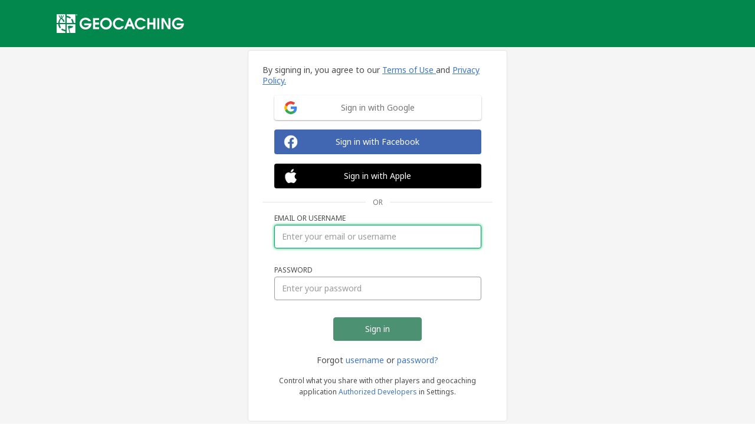

--- FILE ---
content_type: text/css; charset=utf-8
request_url: https://www.geocaching.com/account/app/ui-scss/layout?v=cXazg2Ud0J9hShfQlNPBI2gvFtESpxd-kAeBTBYWqVk1
body_size: 43086
content:
/* Minification failed. Returning unminified contents.
(4621,23): run-time error CSS1062: Expected semicolon or closing curly-brace, found '-'
(4621,48): run-time error CSS1062: Expected semicolon or closing curly-brace, found '-'
(4621,73): run-time error CSS1062: Expected semicolon or closing curly-brace, found '-'
(4621,93): run-time error CSS1062: Expected semicolon or closing curly-brace, found '-'
(4621,113): run-time error CSS1062: Expected semicolon or closing curly-brace, found '-'
(4621,128): run-time error CSS1062: Expected semicolon or closing curly-brace, found '-'
(4621,143): run-time error CSS1062: Expected semicolon or closing curly-brace, found '-'
(4621,158): run-time error CSS1062: Expected semicolon or closing curly-brace, found '-'
(4621,174): run-time error CSS1062: Expected semicolon or closing curly-brace, found '-'
(4621,190): run-time error CSS1062: Expected semicolon or closing curly-brace, found '-'
(4621,204): run-time error CSS1062: Expected semicolon or closing curly-brace, found '-'
(4621,218): run-time error CSS1062: Expected semicolon or closing curly-brace, found '-'
(4621,237): run-time error CSS1062: Expected semicolon or closing curly-brace, found '-'
(4621,276): run-time error CSS1062: Expected semicolon or closing curly-brace, found '-'
(4621,307): run-time error CSS1062: Expected semicolon or closing curly-brace, found '-'
(4621,337): run-time error CSS1062: Expected semicolon or closing curly-brace, found '-'
(4621,366): run-time error CSS1062: Expected semicolon or closing curly-brace, found '-'
(4621,382): run-time error CSS1062: Expected semicolon or closing curly-brace, found '-'
(4621,403): run-time error CSS1062: Expected semicolon or closing curly-brace, found '-'
(4621,426): run-time error CSS1062: Expected semicolon or closing curly-brace, found '-'
(4621,450): run-time error CSS1062: Expected semicolon or closing curly-brace, found '-'
(4621,475): run-time error CSS1062: Expected semicolon or closing curly-brace, found '-'
(4621,494): run-time error CSS1062: Expected semicolon or closing curly-brace, found '-'
(4621,522): run-time error CSS1062: Expected semicolon or closing curly-brace, found '-'
(4621,551): run-time error CSS1062: Expected semicolon or closing curly-brace, found '-'
(4621,590): run-time error CSS1062: Expected semicolon or closing curly-brace, found '-'
(4621,625): run-time error CSS1062: Expected semicolon or closing curly-brace, found '-'
(4621,653): run-time error CSS1062: Expected semicolon or closing curly-brace, found '-'
(4621,676): run-time error CSS1062: Expected semicolon or closing curly-brace, found '-'
(4621,707): run-time error CSS1062: Expected semicolon or closing curly-brace, found '-'
(4621,720): run-time error CSS1062: Expected semicolon or closing curly-brace, found '-'
(4621,739): run-time error CSS1062: Expected semicolon or closing curly-brace, found '-'
(4621,756): run-time error CSS1062: Expected semicolon or closing curly-brace, found '-'
(4621,774): run-time error CSS1062: Expected semicolon or closing curly-brace, found '-'
(4621,793): run-time error CSS1062: Expected semicolon or closing curly-brace, found '-'
(4621,808): run-time error CSS1062: Expected semicolon or closing curly-brace, found '-'
(4621,825): run-time error CSS1062: Expected semicolon or closing curly-brace, found '-'
(4621,839): run-time error CSS1062: Expected semicolon or closing curly-brace, found '-'
(4621,859): run-time error CSS1062: Expected semicolon or closing curly-brace, found '-'
(4621,881): run-time error CSS1062: Expected semicolon or closing curly-brace, found '-'
(4621,909): run-time error CSS1062: Expected semicolon or closing curly-brace, found '-'
(4621,935): run-time error CSS1062: Expected semicolon or closing curly-brace, found '-'
(4621,962): run-time error CSS1062: Expected semicolon or closing curly-brace, found '-'
(4621,990): run-time error CSS1062: Expected semicolon or closing curly-brace, found '-'
(4621,1014): run-time error CSS1062: Expected semicolon or closing curly-brace, found '-'
(4621,1039): run-time error CSS1062: Expected semicolon or closing curly-brace, found '-'
(4621,1065): run-time error CSS1062: Expected semicolon or closing curly-brace, found '-'
(4621,1088): run-time error CSS1062: Expected semicolon or closing curly-brace, found '-'
(4621,1109): run-time error CSS1062: Expected semicolon or closing curly-brace, found '-'
(4621,1132): run-time error CSS1062: Expected semicolon or closing curly-brace, found '-'
(4621,1154): run-time error CSS1062: Expected semicolon or closing curly-brace, found '-'
(4622,14): run-time error CSS1062: Expected semicolon or closing curly-brace, found '-'
(4622,39): run-time error CSS1062: Expected semicolon or closing curly-brace, found '-'
(4622,64): run-time error CSS1062: Expected semicolon or closing curly-brace, found '-'
(4622,84): run-time error CSS1062: Expected semicolon or closing curly-brace, found '-'
(4622,104): run-time error CSS1062: Expected semicolon or closing curly-brace, found '-'
(4622,119): run-time error CSS1062: Expected semicolon or closing curly-brace, found '-'
(4622,134): run-time error CSS1062: Expected semicolon or closing curly-brace, found '-'
(4622,149): run-time error CSS1062: Expected semicolon or closing curly-brace, found '-'
(4622,165): run-time error CSS1062: Expected semicolon or closing curly-brace, found '-'
(4622,181): run-time error CSS1062: Expected semicolon or closing curly-brace, found '-'
(4622,195): run-time error CSS1062: Expected semicolon or closing curly-brace, found '-'
(4622,209): run-time error CSS1062: Expected semicolon or closing curly-brace, found '-'
(4622,228): run-time error CSS1062: Expected semicolon or closing curly-brace, found '-'
(4622,267): run-time error CSS1062: Expected semicolon or closing curly-brace, found '-'
(4622,298): run-time error CSS1062: Expected semicolon or closing curly-brace, found '-'
(4622,328): run-time error CSS1062: Expected semicolon or closing curly-brace, found '-'
(4622,357): run-time error CSS1062: Expected semicolon or closing curly-brace, found '-'
(4622,373): run-time error CSS1062: Expected semicolon or closing curly-brace, found '-'
(4622,394): run-time error CSS1062: Expected semicolon or closing curly-brace, found '-'
(4622,417): run-time error CSS1062: Expected semicolon or closing curly-brace, found '-'
(4622,441): run-time error CSS1062: Expected semicolon or closing curly-brace, found '-'
(4622,466): run-time error CSS1062: Expected semicolon or closing curly-brace, found '-'
(4622,485): run-time error CSS1062: Expected semicolon or closing curly-brace, found '-'
(4622,513): run-time error CSS1062: Expected semicolon or closing curly-brace, found '-'
(4622,542): run-time error CSS1062: Expected semicolon or closing curly-brace, found '-'
(4622,581): run-time error CSS1062: Expected semicolon or closing curly-brace, found '-'
(4622,616): run-time error CSS1062: Expected semicolon or closing curly-brace, found '-'
(4622,644): run-time error CSS1062: Expected semicolon or closing curly-brace, found '-'
(4622,667): run-time error CSS1062: Expected semicolon or closing curly-brace, found '-'
(4622,698): run-time error CSS1062: Expected semicolon or closing curly-brace, found '-'
(4622,711): run-time error CSS1062: Expected semicolon or closing curly-brace, found '-'
(4622,730): run-time error CSS1062: Expected semicolon or closing curly-brace, found '-'
(4622,747): run-time error CSS1062: Expected semicolon or closing curly-brace, found '-'
(4622,765): run-time error CSS1062: Expected semicolon or closing curly-brace, found '-'
(4622,784): run-time error CSS1062: Expected semicolon or closing curly-brace, found '-'
(4622,799): run-time error CSS1062: Expected semicolon or closing curly-brace, found '-'
(4622,816): run-time error CSS1062: Expected semicolon or closing curly-brace, found '-'
(4622,830): run-time error CSS1062: Expected semicolon or closing curly-brace, found '-'
(4622,850): run-time error CSS1062: Expected semicolon or closing curly-brace, found '-'
(4622,872): run-time error CSS1062: Expected semicolon or closing curly-brace, found '-'
(4622,900): run-time error CSS1062: Expected semicolon or closing curly-brace, found '-'
(4622,926): run-time error CSS1062: Expected semicolon or closing curly-brace, found '-'
(4622,953): run-time error CSS1062: Expected semicolon or closing curly-brace, found '-'
(4622,981): run-time error CSS1062: Expected semicolon or closing curly-brace, found '-'
(4622,1005): run-time error CSS1062: Expected semicolon or closing curly-brace, found '-'
(4622,1030): run-time error CSS1062: Expected semicolon or closing curly-brace, found '-'
(4622,1056): run-time error CSS1062: Expected semicolon or closing curly-brace, found '-'
(4622,1079): run-time error CSS1062: Expected semicolon or closing curly-brace, found '-'
(4622,1100): run-time error CSS1062: Expected semicolon or closing curly-brace, found '-'
(4622,1123): run-time error CSS1062: Expected semicolon or closing curly-brace, found '-'
(4622,1145): run-time error CSS1062: Expected semicolon or closing curly-brace, found '-'
(4864,19): run-time error CSS1062: Expected semicolon or closing curly-brace, found '-'
(4864,80): run-time error CSS1039: Token not allowed after unary operator: '-tw-translate-x'
(4864,103): run-time error CSS1039: Token not allowed after unary operator: '-tw-translate-y'
(4864,133): run-time error CSS1039: Token not allowed after unary operator: '-tw-rotate'
(4864,157): run-time error CSS1039: Token not allowed after unary operator: '-tw-skew-x'
(4864,181): run-time error CSS1039: Token not allowed after unary operator: '-tw-skew-y'
(4864,206): run-time error CSS1039: Token not allowed after unary operator: '-tw-scale-x'
(4864,232): run-time error CSS1039: Token not allowed after unary operator: '-tw-scale-y'
(4865,15): run-time error CSS1062: Expected semicolon or closing curly-brace, found '-'
(4865,72): run-time error CSS1039: Token not allowed after unary operator: '-tw-translate-x'
(4865,95): run-time error CSS1039: Token not allowed after unary operator: '-tw-translate-y'
(4865,125): run-time error CSS1039: Token not allowed after unary operator: '-tw-rotate'
(4865,149): run-time error CSS1039: Token not allowed after unary operator: '-tw-skew-x'
(4865,173): run-time error CSS1039: Token not allowed after unary operator: '-tw-skew-y'
(4865,198): run-time error CSS1039: Token not allowed after unary operator: '-tw-scale-x'
(4865,224): run-time error CSS1039: Token not allowed after unary operator: '-tw-scale-y'
(4866,13): run-time error CSS1062: Expected semicolon or closing curly-brace, found '-'
(4866,68): run-time error CSS1039: Token not allowed after unary operator: '-tw-translate-x'
(4866,91): run-time error CSS1039: Token not allowed after unary operator: '-tw-translate-y'
(4866,121): run-time error CSS1039: Token not allowed after unary operator: '-tw-rotate'
(4866,145): run-time error CSS1039: Token not allowed after unary operator: '-tw-skew-x'
(4866,169): run-time error CSS1039: Token not allowed after unary operator: '-tw-skew-y'
(4866,194): run-time error CSS1039: Token not allowed after unary operator: '-tw-scale-x'
(4866,220): run-time error CSS1039: Token not allowed after unary operator: '-tw-scale-y'
(4867,15): run-time error CSS1062: Expected semicolon or closing curly-brace, found '-'
(4867,72): run-time error CSS1039: Token not allowed after unary operator: '-tw-translate-x'
(4867,95): run-time error CSS1039: Token not allowed after unary operator: '-tw-translate-y'
(4867,125): run-time error CSS1039: Token not allowed after unary operator: '-tw-rotate'
(4867,149): run-time error CSS1039: Token not allowed after unary operator: '-tw-skew-x'
(4867,173): run-time error CSS1039: Token not allowed after unary operator: '-tw-skew-y'
(4867,198): run-time error CSS1039: Token not allowed after unary operator: '-tw-scale-x'
(4867,224): run-time error CSS1039: Token not allowed after unary operator: '-tw-scale-y'
(4868,14): run-time error CSS1062: Expected semicolon or closing curly-brace, found '-'
(4868,70): run-time error CSS1039: Token not allowed after unary operator: '-tw-translate-x'
(4868,93): run-time error CSS1039: Token not allowed after unary operator: '-tw-translate-y'
(4868,123): run-time error CSS1039: Token not allowed after unary operator: '-tw-rotate'
(4868,147): run-time error CSS1039: Token not allowed after unary operator: '-tw-skew-x'
(4868,171): run-time error CSS1039: Token not allowed after unary operator: '-tw-skew-y'
(4868,196): run-time error CSS1039: Token not allowed after unary operator: '-tw-scale-x'
(4868,222): run-time error CSS1039: Token not allowed after unary operator: '-tw-scale-y'
(4869,14): run-time error CSS1062: Expected semicolon or closing curly-brace, found '-'
(4869,70): run-time error CSS1039: Token not allowed after unary operator: '-tw-translate-x'
(4869,93): run-time error CSS1039: Token not allowed after unary operator: '-tw-translate-y'
(4869,123): run-time error CSS1039: Token not allowed after unary operator: '-tw-rotate'
(4869,147): run-time error CSS1039: Token not allowed after unary operator: '-tw-skew-x'
(4869,171): run-time error CSS1039: Token not allowed after unary operator: '-tw-skew-y'
(4869,196): run-time error CSS1039: Token not allowed after unary operator: '-tw-scale-x'
(4869,222): run-time error CSS1039: Token not allowed after unary operator: '-tw-scale-y'
(4870,40): run-time error CSS1039: Token not allowed after unary operator: '-tw-translate-x'
(4870,63): run-time error CSS1039: Token not allowed after unary operator: '-tw-translate-y'
(4870,93): run-time error CSS1039: Token not allowed after unary operator: '-tw-rotate'
(4870,117): run-time error CSS1039: Token not allowed after unary operator: '-tw-skew-x'
(4870,141): run-time error CSS1039: Token not allowed after unary operator: '-tw-skew-y'
(4870,166): run-time error CSS1039: Token not allowed after unary operator: '-tw-scale-x'
(4870,192): run-time error CSS1039: Token not allowed after unary operator: '-tw-scale-y'
(4943,20): run-time error CSS1062: Expected semicolon or closing curly-brace, found '-'
(4943,76): run-time error CSS1046: Expect comma, found '202'
(4943,84): run-time error CSS1046: Expect comma, found '/'
(4943,86): run-time error CSS1047: Expected number or percentage value in rgb function, found 'var('
(4943,90): run-time error CSS1034: Expected closing parenthesis, found '-'
(4943,90): run-time error CSS1042: Expected function, found '-'
(4943,91): run-time error CSS1039: Token not allowed after unary operator: '-tw-border-opacity'
(4943,109): run-time error CSS1062: Expected semicolon or closing curly-brace, found ')'
(4944,20): run-time error CSS1062: Expected semicolon or closing curly-brace, found '-'
(4944,76): run-time error CSS1046: Expect comma, found '174'
(4944,84): run-time error CSS1046: Expect comma, found '/'
(4944,86): run-time error CSS1047: Expected number or percentage value in rgb function, found 'var('
(4944,90): run-time error CSS1034: Expected closing parenthesis, found '-'
(4944,90): run-time error CSS1042: Expected function, found '-'
(4944,91): run-time error CSS1039: Token not allowed after unary operator: '-tw-border-opacity'
(4944,109): run-time error CSS1062: Expected semicolon or closing curly-brace, found ')'
(4945,20): run-time error CSS1062: Expected semicolon or closing curly-brace, found '-'
(4945,75): run-time error CSS1046: Expect comma, found '109'
(4945,83): run-time error CSS1046: Expect comma, found '/'
(4945,85): run-time error CSS1047: Expected number or percentage value in rgb function, found 'var('
(4945,89): run-time error CSS1034: Expected closing parenthesis, found '-'
(4945,89): run-time error CSS1042: Expected function, found '-'
(4945,90): run-time error CSS1039: Token not allowed after unary operator: '-tw-border-opacity'
(4945,108): run-time error CSS1062: Expected semicolon or closing curly-brace, found ')'
(4946,20): run-time error CSS1062: Expected semicolon or closing curly-brace, found '-'
(4946,75): run-time error CSS1046: Expect comma, found '88'
(4946,82): run-time error CSS1046: Expect comma, found '/'
(4946,84): run-time error CSS1047: Expected number or percentage value in rgb function, found 'var('
(4946,88): run-time error CSS1034: Expected closing parenthesis, found '-'
(4946,88): run-time error CSS1042: Expected function, found '-'
(4946,89): run-time error CSS1039: Token not allowed after unary operator: '-tw-border-opacity'
(4946,107): run-time error CSS1062: Expected semicolon or closing curly-brace, found ')'
(4947,20): run-time error CSS1062: Expected semicolon or closing curly-brace, found '-'
(4947,76): run-time error CSS1046: Expect comma, found '225'
(4947,84): run-time error CSS1046: Expect comma, found '/'
(4947,86): run-time error CSS1047: Expected number or percentage value in rgb function, found 'var('
(4947,90): run-time error CSS1034: Expected closing parenthesis, found '-'
(4947,90): run-time error CSS1042: Expected function, found '-'
(4947,91): run-time error CSS1039: Token not allowed after unary operator: '-tw-border-opacity'
(4947,109): run-time error CSS1062: Expected semicolon or closing curly-brace, found ')'
(4948,20): run-time error CSS1062: Expected semicolon or closing curly-brace, found '-'
(4948,76): run-time error CSS1046: Expect comma, found '199'
(4948,84): run-time error CSS1046: Expect comma, found '/'
(4948,86): run-time error CSS1047: Expected number or percentage value in rgb function, found 'var('
(4948,90): run-time error CSS1034: Expected closing parenthesis, found '-'
(4948,90): run-time error CSS1042: Expected function, found '-'
(4948,91): run-time error CSS1039: Token not allowed after unary operator: '-tw-border-opacity'
(4948,109): run-time error CSS1062: Expected semicolon or closing curly-brace, found ')'
(4949,20): run-time error CSS1062: Expected semicolon or closing curly-brace, found '-'
(4949,76): run-time error CSS1046: Expect comma, found '171'
(4949,84): run-time error CSS1046: Expect comma, found '/'
(4949,86): run-time error CSS1047: Expected number or percentage value in rgb function, found 'var('
(4949,90): run-time error CSS1034: Expected closing parenthesis, found '-'
(4949,90): run-time error CSS1042: Expected function, found '-'
(4949,91): run-time error CSS1039: Token not allowed after unary operator: '-tw-border-opacity'
(4949,109): run-time error CSS1062: Expected semicolon or closing curly-brace, found ')'
(4950,20): run-time error CSS1062: Expected semicolon or closing curly-brace, found '-'
(4950,76): run-time error CSS1046: Expect comma, found '110'
(4950,84): run-time error CSS1046: Expect comma, found '/'
(4950,86): run-time error CSS1047: Expected number or percentage value in rgb function, found 'var('
(4950,90): run-time error CSS1034: Expected closing parenthesis, found '-'
(4950,90): run-time error CSS1042: Expected function, found '-'
(4950,91): run-time error CSS1039: Token not allowed after unary operator: '-tw-border-opacity'
(4950,109): run-time error CSS1062: Expected semicolon or closing curly-brace, found ')'
(4951,20): run-time error CSS1062: Expected semicolon or closing curly-brace, found '-'
(4951,75): run-time error CSS1046: Expect comma, found '74'
(4951,81): run-time error CSS1046: Expect comma, found '/'
(4951,83): run-time error CSS1047: Expected number or percentage value in rgb function, found 'var('
(4951,87): run-time error CSS1034: Expected closing parenthesis, found '-'
(4951,87): run-time error CSS1042: Expected function, found '-'
(4951,88): run-time error CSS1039: Token not allowed after unary operator: '-tw-border-opacity'
(4951,106): run-time error CSS1062: Expected semicolon or closing curly-brace, found ')'
(4952,21): run-time error CSS1062: Expected semicolon or closing curly-brace, found '-'
(4952,76): run-time error CSS1046: Expect comma, found '191'
(4952,84): run-time error CSS1046: Expect comma, found '/'
(4952,86): run-time error CSS1047: Expected number or percentage value in rgb function, found 'var('
(4952,90): run-time error CSS1034: Expected closing parenthesis, found '-'
(4952,90): run-time error CSS1042: Expected function, found '-'
(4952,91): run-time error CSS1039: Token not allowed after unary operator: '-tw-border-opacity'
(4952,109): run-time error CSS1062: Expected semicolon or closing curly-brace, found ')'
(4953,21): run-time error CSS1062: Expected semicolon or closing curly-brace, found '-'
(4953,75): run-time error CSS1046: Expect comma, found '125'
(4953,82): run-time error CSS1046: Expect comma, found '/'
(4953,84): run-time error CSS1047: Expected number or percentage value in rgb function, found 'var('
(4953,88): run-time error CSS1034: Expected closing parenthesis, found '-'
(4953,88): run-time error CSS1042: Expected function, found '-'
(4953,89): run-time error CSS1039: Token not allowed after unary operator: '-tw-border-opacity'
(4953,107): run-time error CSS1062: Expected semicolon or closing curly-brace, found ')'
(4954,20): run-time error CSS1062: Expected semicolon or closing curly-brace, found '-'
(4954,76): run-time error CSS1046: Expect comma, found '225'
(4954,84): run-time error CSS1046: Expect comma, found '/'
(4954,86): run-time error CSS1047: Expected number or percentage value in rgb function, found 'var('
(4954,90): run-time error CSS1034: Expected closing parenthesis, found '-'
(4954,90): run-time error CSS1042: Expected function, found '-'
(4954,91): run-time error CSS1039: Token not allowed after unary operator: '-tw-border-opacity'
(4954,109): run-time error CSS1062: Expected semicolon or closing curly-brace, found ')'
(4955,20): run-time error CSS1062: Expected semicolon or closing curly-brace, found '-'
(4955,76): run-time error CSS1046: Expect comma, found '199'
(4955,84): run-time error CSS1046: Expect comma, found '/'
(4955,86): run-time error CSS1047: Expected number or percentage value in rgb function, found 'var('
(4955,90): run-time error CSS1034: Expected closing parenthesis, found '-'
(4955,90): run-time error CSS1042: Expected function, found '-'
(4955,91): run-time error CSS1039: Token not allowed after unary operator: '-tw-border-opacity'
(4955,109): run-time error CSS1062: Expected semicolon or closing curly-brace, found ')'
(4956,20): run-time error CSS1062: Expected semicolon or closing curly-brace, found '-'
(4956,76): run-time error CSS1046: Expect comma, found '171'
(4956,84): run-time error CSS1046: Expect comma, found '/'
(4956,86): run-time error CSS1047: Expected number or percentage value in rgb function, found 'var('
(4956,90): run-time error CSS1034: Expected closing parenthesis, found '-'
(4956,90): run-time error CSS1042: Expected function, found '-'
(4956,91): run-time error CSS1039: Token not allowed after unary operator: '-tw-border-opacity'
(4956,109): run-time error CSS1062: Expected semicolon or closing curly-brace, found ')'
(4957,19): run-time error CSS1062: Expected semicolon or closing curly-brace, found '-'
(4957,75): run-time error CSS1046: Expect comma, found '245'
(4957,83): run-time error CSS1046: Expect comma, found '/'
(4957,85): run-time error CSS1047: Expected number or percentage value in rgb function, found 'var('
(4957,89): run-time error CSS1034: Expected closing parenthesis, found '-'
(4957,89): run-time error CSS1042: Expected function, found '-'
(4957,90): run-time error CSS1039: Token not allowed after unary operator: '-tw-border-opacity'
(4957,108): run-time error CSS1062: Expected semicolon or closing curly-brace, found ')'
(4958,20): run-time error CSS1062: Expected semicolon or closing curly-brace, found '-'
(4958,75): run-time error CSS1046: Expect comma, found '74'
(4958,81): run-time error CSS1046: Expect comma, found '/'
(4958,83): run-time error CSS1047: Expected number or percentage value in rgb function, found 'var('
(4958,87): run-time error CSS1034: Expected closing parenthesis, found '-'
(4958,87): run-time error CSS1042: Expected function, found '-'
(4958,88): run-time error CSS1039: Token not allowed after unary operator: '-tw-border-opacity'
(4958,106): run-time error CSS1062: Expected semicolon or closing curly-brace, found ')'
(4959,45): run-time error CSS1046: Expect comma, found '74'
(4959,51): run-time error CSS1046: Expect comma, found '/'
(4960,22): run-time error CSS1062: Expected semicolon or closing curly-brace, found '-'
(4960,78): run-time error CSS1046: Expect comma, found '152'
(4960,85): run-time error CSS1046: Expect comma, found '/'
(4960,87): run-time error CSS1047: Expected number or percentage value in rgb function, found 'var('
(4960,91): run-time error CSS1034: Expected closing parenthesis, found '-'
(4960,91): run-time error CSS1042: Expected function, found '-'
(4960,92): run-time error CSS1039: Token not allowed after unary operator: '-tw-border-opacity'
(4960,110): run-time error CSS1062: Expected semicolon or closing curly-brace, found ')'
(4961,19): run-time error CSS1062: Expected semicolon or closing curly-brace, found '-'
(4961,75): run-time error CSS1046: Expect comma, found '119'
(4961,82): run-time error CSS1046: Expect comma, found '/'
(4961,84): run-time error CSS1047: Expected number or percentage value in rgb function, found 'var('
(4961,88): run-time error CSS1034: Expected closing parenthesis, found '-'
(4961,88): run-time error CSS1042: Expected function, found '-'
(4961,89): run-time error CSS1039: Token not allowed after unary operator: '-tw-border-opacity'
(4961,107): run-time error CSS1062: Expected semicolon or closing curly-brace, found ')'
(4962,19): run-time error CSS1062: Expected semicolon or closing curly-brace, found '-'
(4962,75): run-time error CSS1046: Expect comma, found '70'
(4962,81): run-time error CSS1046: Expect comma, found '/'
(4962,83): run-time error CSS1047: Expected number or percentage value in rgb function, found 'var('
(4962,87): run-time error CSS1034: Expected closing parenthesis, found '-'
(4962,87): run-time error CSS1042: Expected function, found '-'
(4962,88): run-time error CSS1039: Token not allowed after unary operator: '-tw-border-opacity'
(4962,106): run-time error CSS1062: Expected semicolon or closing curly-brace, found ')'
(4963,19): run-time error CSS1062: Expected semicolon or closing curly-brace, found '-'
(4963,75): run-time error CSS1046: Expect comma, found '43'
(4963,81): run-time error CSS1046: Expect comma, found '/'
(4963,83): run-time error CSS1047: Expected number or percentage value in rgb function, found 'var('
(4963,87): run-time error CSS1034: Expected closing parenthesis, found '-'
(4963,87): run-time error CSS1042: Expected function, found '-'
(4963,88): run-time error CSS1039: Token not allowed after unary operator: '-tw-border-opacity'
(4963,106): run-time error CSS1062: Expected semicolon or closing curly-brace, found ')'
(4965,17): run-time error CSS1062: Expected semicolon or closing curly-brace, found '-'
(4965,73): run-time error CSS1046: Expect comma, found '255'
(4965,81): run-time error CSS1046: Expect comma, found '/'
(4965,83): run-time error CSS1047: Expected number or percentage value in rgb function, found 'var('
(4965,87): run-time error CSS1034: Expected closing parenthesis, found '-'
(4965,87): run-time error CSS1042: Expected function, found '-'
(4965,88): run-time error CSS1039: Token not allowed after unary operator: '-tw-border-opacity'
(4965,106): run-time error CSS1062: Expected semicolon or closing curly-brace, found ')'
(4966,20): run-time error CSS1062: Expected semicolon or closing curly-brace, found '-'
(4966,74): run-time error CSS1046: Expect comma, found '108'
(4966,81): run-time error CSS1046: Expect comma, found '/'
(4966,83): run-time error CSS1047: Expected number or percentage value in rgb function, found 'var('
(4966,87): run-time error CSS1034: Expected closing parenthesis, found '-'
(4966,87): run-time error CSS1042: Expected function, found '-'
(4966,88): run-time error CSS1039: Token not allowed after unary operator: '-tw-bg-opacity'
(4966,102): run-time error CSS1062: Expected semicolon or closing curly-brace, found ')'
(4967,20): run-time error CSS1062: Expected semicolon or closing curly-brace, found '-'
(4967,75): run-time error CSS1046: Expect comma, found '69'
(4967,81): run-time error CSS1046: Expect comma, found '/'
(4967,83): run-time error CSS1047: Expected number or percentage value in rgb function, found 'var('
(4967,87): run-time error CSS1034: Expected closing parenthesis, found '-'
(4967,87): run-time error CSS1042: Expected function, found '-'
(4967,88): run-time error CSS1039: Token not allowed after unary operator: '-tw-bg-opacity'
(4967,102): run-time error CSS1062: Expected semicolon or closing curly-brace, found ')'
(4968,20): run-time error CSS1062: Expected semicolon or closing curly-brace, found '-'
(4968,76): run-time error CSS1046: Expect comma, found '85'
(4968,82): run-time error CSS1046: Expect comma, found '/'
(4968,84): run-time error CSS1047: Expected number or percentage value in rgb function, found 'var('
(4968,88): run-time error CSS1034: Expected closing parenthesis, found '-'
(4968,88): run-time error CSS1042: Expected function, found '-'
(4968,89): run-time error CSS1039: Token not allowed after unary operator: '-tw-bg-opacity'
(4968,103): run-time error CSS1062: Expected semicolon or closing curly-brace, found ')'
(4969,20): run-time error CSS1062: Expected semicolon or closing curly-brace, found '-'
(4969,76): run-time error CSS1046: Expect comma, found '96'
(4969,82): run-time error CSS1046: Expect comma, found '/'
(4969,84): run-time error CSS1047: Expected number or percentage value in rgb function, found 'var('
(4969,88): run-time error CSS1034: Expected closing parenthesis, found '-'
(4969,88): run-time error CSS1042: Expected function, found '-'
(4969,89): run-time error CSS1039: Token not allowed after unary operator: '-tw-bg-opacity'
(4969,103): run-time error CSS1062: Expected semicolon or closing curly-brace, found ')'
(4970,20): run-time error CSS1062: Expected semicolon or closing curly-brace, found '-'
(4970,76): run-time error CSS1046: Expect comma, found '188'
(4970,84): run-time error CSS1046: Expect comma, found '/'
(4970,86): run-time error CSS1047: Expected number or percentage value in rgb function, found 'var('
(4970,90): run-time error CSS1034: Expected closing parenthesis, found '-'
(4970,90): run-time error CSS1042: Expected function, found '-'
(4970,91): run-time error CSS1039: Token not allowed after unary operator: '-tw-bg-opacity'
(4970,105): run-time error CSS1062: Expected semicolon or closing curly-brace, found ')'
(4971,20): run-time error CSS1062: Expected semicolon or closing curly-brace, found '-'
(4971,76): run-time error CSS1046: Expect comma, found '237'
(4971,84): run-time error CSS1046: Expect comma, found '/'
(4971,86): run-time error CSS1047: Expected number or percentage value in rgb function, found 'var('
(4971,90): run-time error CSS1034: Expected closing parenthesis, found '-'
(4971,90): run-time error CSS1042: Expected function, found '-'
(4971,91): run-time error CSS1039: Token not allowed after unary operator: '-tw-bg-opacity'
(4971,105): run-time error CSS1062: Expected semicolon or closing curly-brace, found ')'
(4972,20): run-time error CSS1062: Expected semicolon or closing curly-brace, found '-'
(4972,76): run-time error CSS1046: Expect comma, found '205'
(4972,83): run-time error CSS1046: Expect comma, found '/'
(4972,85): run-time error CSS1047: Expected number or percentage value in rgb function, found 'var('
(4972,89): run-time error CSS1034: Expected closing parenthesis, found '-'
(4972,89): run-time error CSS1042: Expected function, found '-'
(4972,90): run-time error CSS1039: Token not allowed after unary operator: '-tw-bg-opacity'
(4972,104): run-time error CSS1062: Expected semicolon or closing curly-brace, found ')'
(4973,13): run-time error CSS1062: Expected semicolon or closing curly-brace, found '-'
(4973,67): run-time error CSS1046: Expect comma, found '0'
(4973,71): run-time error CSS1046: Expect comma, found '/'
(4973,73): run-time error CSS1047: Expected number or percentage value in rgb function, found 'var('
(4973,77): run-time error CSS1034: Expected closing parenthesis, found '-'
(4973,77): run-time error CSS1042: Expected function, found '-'
(4973,78): run-time error CSS1039: Token not allowed after unary operator: '-tw-bg-opacity'
(4973,92): run-time error CSS1062: Expected semicolon or closing curly-brace, found ')'
(4974,16): run-time error CSS1062: Expected semicolon or closing curly-brace, found '-'
(4974,72): run-time error CSS1046: Expect comma, found '227'
(4974,80): run-time error CSS1046: Expect comma, found '/'
(4974,82): run-time error CSS1047: Expected number or percentage value in rgb function, found 'var('
(4974,86): run-time error CSS1034: Expected closing parenthesis, found '-'
(4974,86): run-time error CSS1042: Expected function, found '-'
(4974,87): run-time error CSS1039: Token not allowed after unary operator: '-tw-bg-opacity'
(4974,101): run-time error CSS1062: Expected semicolon or closing curly-brace, found ')'
(4975,15): run-time error CSS1062: Expected semicolon or closing curly-brace, found '-'
(4975,71): run-time error CSS1046: Expect comma, found '246'
(4975,79): run-time error CSS1046: Expect comma, found '/'
(4975,81): run-time error CSS1047: Expected number or percentage value in rgb function, found 'var('
(4975,85): run-time error CSS1034: Expected closing parenthesis, found '-'
(4975,85): run-time error CSS1042: Expected function, found '-'
(4975,86): run-time error CSS1039: Token not allowed after unary operator: '-tw-bg-opacity'
(4975,100): run-time error CSS1062: Expected semicolon or closing curly-brace, found ')'
(4976,16): run-time error CSS1062: Expected semicolon or closing curly-brace, found '-'
(4976,71): run-time error CSS1046: Expect comma, found '88'
(4976,78): run-time error CSS1046: Expect comma, found '/'
(4976,80): run-time error CSS1047: Expected number or percentage value in rgb function, found 'var('
(4976,84): run-time error CSS1034: Expected closing parenthesis, found '-'
(4976,84): run-time error CSS1042: Expected function, found '-'
(4976,85): run-time error CSS1039: Token not allowed after unary operator: '-tw-bg-opacity'
(4976,99): run-time error CSS1062: Expected semicolon or closing curly-brace, found ')'
(4977,16): run-time error CSS1062: Expected semicolon or closing curly-brace, found '-'
(4977,72): run-time error CSS1046: Expect comma, found '225'
(4977,80): run-time error CSS1046: Expect comma, found '/'
(4977,82): run-time error CSS1047: Expected number or percentage value in rgb function, found 'var('
(4977,86): run-time error CSS1034: Expected closing parenthesis, found '-'
(4977,86): run-time error CSS1042: Expected function, found '-'
(4977,87): run-time error CSS1039: Token not allowed after unary operator: '-tw-bg-opacity'
(4977,101): run-time error CSS1062: Expected semicolon or closing curly-brace, found ')'
(4978,16): run-time error CSS1062: Expected semicolon or closing curly-brace, found '-'
(4978,72): run-time error CSS1046: Expect comma, found '199'
(4978,80): run-time error CSS1046: Expect comma, found '/'
(4978,82): run-time error CSS1047: Expected number or percentage value in rgb function, found 'var('
(4978,86): run-time error CSS1034: Expected closing parenthesis, found '-'
(4978,86): run-time error CSS1042: Expected function, found '-'
(4978,87): run-time error CSS1039: Token not allowed after unary operator: '-tw-bg-opacity'
(4978,101): run-time error CSS1062: Expected semicolon or closing curly-brace, found ')'
(4979,15): run-time error CSS1062: Expected semicolon or closing curly-brace, found '-'
(4979,71): run-time error CSS1046: Expect comma, found '245'
(4979,79): run-time error CSS1046: Expect comma, found '/'
(4979,81): run-time error CSS1047: Expected number or percentage value in rgb function, found 'var('
(4979,85): run-time error CSS1034: Expected closing parenthesis, found '-'
(4979,85): run-time error CSS1042: Expected function, found '-'
(4979,86): run-time error CSS1039: Token not allowed after unary operator: '-tw-bg-opacity'
(4979,100): run-time error CSS1062: Expected semicolon or closing curly-brace, found ')'
(4980,16): run-time error CSS1062: Expected semicolon or closing curly-brace, found '-'
(4980,72): run-time error CSS1046: Expect comma, found '250'
(4980,80): run-time error CSS1046: Expect comma, found '/'
(4980,82): run-time error CSS1047: Expected number or percentage value in rgb function, found 'var('
(4980,86): run-time error CSS1034: Expected closing parenthesis, found '-'
(4980,86): run-time error CSS1042: Expected function, found '-'
(4980,87): run-time error CSS1039: Token not allowed after unary operator: '-tw-bg-opacity'
(4980,101): run-time error CSS1062: Expected semicolon or closing curly-brace, found ')'
(4981,17): run-time error CSS1062: Expected semicolon or closing curly-brace, found '-'
(4981,71): run-time error CSS1046: Expect comma, found '125'
(4981,78): run-time error CSS1046: Expect comma, found '/'
(4981,80): run-time error CSS1047: Expected number or percentage value in rgb function, found 'var('
(4981,84): run-time error CSS1034: Expected closing parenthesis, found '-'
(4981,84): run-time error CSS1042: Expected function, found '-'
(4981,85): run-time error CSS1039: Token not allowed after unary operator: '-tw-bg-opacity'
(4981,99): run-time error CSS1062: Expected semicolon or closing curly-brace, found ')'
(4982,45): run-time error CSS1046: Expect comma, found '125'
(4982,52): run-time error CSS1046: Expect comma, found '/'
(4983,16): run-time error CSS1062: Expected semicolon or closing curly-brace, found '-'
(4983,72): run-time error CSS1046: Expect comma, found '225'
(4983,80): run-time error CSS1046: Expect comma, found '/'
(4983,82): run-time error CSS1047: Expected number or percentage value in rgb function, found 'var('
(4983,86): run-time error CSS1034: Expected closing parenthesis, found '-'
(4983,86): run-time error CSS1042: Expected function, found '-'
(4983,87): run-time error CSS1039: Token not allowed after unary operator: '-tw-bg-opacity'
(4983,101): run-time error CSS1062: Expected semicolon or closing curly-brace, found ')'
(4984,15): run-time error CSS1062: Expected semicolon or closing curly-brace, found '-'
(4984,71): run-time error CSS1046: Expect comma, found '245'
(4984,79): run-time error CSS1046: Expect comma, found '/'
(4984,81): run-time error CSS1047: Expected number or percentage value in rgb function, found 'var('
(4984,85): run-time error CSS1034: Expected closing parenthesis, found '-'
(4984,85): run-time error CSS1042: Expected function, found '-'
(4984,86): run-time error CSS1039: Token not allowed after unary operator: '-tw-bg-opacity'
(4984,100): run-time error CSS1062: Expected semicolon or closing curly-brace, found ')'
(4985,16): run-time error CSS1062: Expected semicolon or closing curly-brace, found '-'
(4985,72): run-time error CSS1046: Expect comma, found '110'
(4985,80): run-time error CSS1046: Expect comma, found '/'
(4985,82): run-time error CSS1047: Expected number or percentage value in rgb function, found 'var('
(4985,86): run-time error CSS1034: Expected closing parenthesis, found '-'
(4985,86): run-time error CSS1042: Expected function, found '-'
(4985,87): run-time error CSS1039: Token not allowed after unary operator: '-tw-bg-opacity'
(4985,101): run-time error CSS1062: Expected semicolon or closing curly-brace, found ')'
(4986,45): run-time error CSS1046: Expect comma, found '74'
(4986,51): run-time error CSS1046: Expect comma, found '/'
(4987,45): run-time error CSS1046: Expect comma, found '40'
(4987,51): run-time error CSS1046: Expect comma, found '/'
(4988,17): run-time error CSS1062: Expected semicolon or closing curly-brace, found '-'
(4988,73): run-time error CSS1046: Expect comma, found '243'
(4988,81): run-time error CSS1046: Expect comma, found '/'
(4988,83): run-time error CSS1047: Expected number or percentage value in rgb function, found 'var('
(4988,87): run-time error CSS1034: Expected closing parenthesis, found '-'
(4988,87): run-time error CSS1042: Expected function, found '-'
(4988,88): run-time error CSS1039: Token not allowed after unary operator: '-tw-bg-opacity'
(4988,102): run-time error CSS1062: Expected semicolon or closing curly-brace, found ')'
(4989,15): run-time error CSS1062: Expected semicolon or closing curly-brace, found '-'
(4989,71): run-time error CSS1046: Expect comma, found '212'
(4989,79): run-time error CSS1046: Expect comma, found '/'
(4989,81): run-time error CSS1047: Expected number or percentage value in rgb function, found 'var('
(4989,85): run-time error CSS1034: Expected closing parenthesis, found '-'
(4989,85): run-time error CSS1042: Expected function, found '-'
(4989,86): run-time error CSS1039: Token not allowed after unary operator: '-tw-bg-opacity'
(4989,100): run-time error CSS1062: Expected semicolon or closing curly-brace, found ')'
(4990,14): run-time error CSS1062: Expected semicolon or closing curly-brace, found '-'
(4990,70): run-time error CSS1046: Expect comma, found '242'
(4990,78): run-time error CSS1046: Expect comma, found '/'
(4990,80): run-time error CSS1047: Expected number or percentage value in rgb function, found 'var('
(4990,84): run-time error CSS1034: Expected closing parenthesis, found '-'
(4990,84): run-time error CSS1042: Expected function, found '-'
(4990,85): run-time error CSS1039: Token not allowed after unary operator: '-tw-bg-opacity'
(4990,99): run-time error CSS1062: Expected semicolon or closing curly-brace, found ')'
(4991,15): run-time error CSS1062: Expected semicolon or closing curly-brace, found '-'
(4991,71): run-time error CSS1046: Expect comma, found '43'
(4991,77): run-time error CSS1046: Expect comma, found '/'
(4991,79): run-time error CSS1047: Expected number or percentage value in rgb function, found 'var('
(4991,83): run-time error CSS1034: Expected closing parenthesis, found '-'
(4991,83): run-time error CSS1042: Expected function, found '-'
(4991,84): run-time error CSS1039: Token not allowed after unary operator: '-tw-bg-opacity'
(4991,98): run-time error CSS1062: Expected semicolon or closing curly-brace, found ')'
(4993,13): run-time error CSS1062: Expected semicolon or closing curly-brace, found '-'
(4993,69): run-time error CSS1046: Expect comma, found '255'
(4993,77): run-time error CSS1046: Expect comma, found '/'
(4993,79): run-time error CSS1047: Expected number or percentage value in rgb function, found 'var('
(4993,83): run-time error CSS1034: Expected closing parenthesis, found '-'
(4993,83): run-time error CSS1042: Expected function, found '-'
(4993,84): run-time error CSS1039: Token not allowed after unary operator: '-tw-bg-opacity'
(4993,98): run-time error CSS1062: Expected semicolon or closing curly-brace, found ')'
(4994,43): run-time error CSS1046: Expect comma, found '255'
(4994,51): run-time error CSS1046: Expect comma, found '/'
(4995,43): run-time error CSS1046: Expect comma, found '255'
(4995,51): run-time error CSS1046: Expect comma, found '/'
(4996,18): run-time error CSS1062: Expected semicolon or closing curly-brace, found '-'
(4997,70): run-time error CSS1039: Token not allowed after unary operator: '-tw-gradient-stops'
(4998,38): run-time error CSS1062: Expected semicolon or closing curly-brace, found '-'
(4998,119): run-time error CSS1062: Expected semicolon or closing curly-brace, found '-'
(4998,200): run-time error CSS1062: Expected semicolon or closing curly-brace, found '-'
(4999,36): run-time error CSS1062: Expected semicolon or closing curly-brace, found '-'
(5087,12): run-time error CSS1062: Expected semicolon or closing curly-brace, found '-'
(5087,72): run-time error CSS1039: Token not allowed after unary operator: '-tw-ordinal'
(5087,90): run-time error CSS1039: Token not allowed after unary operator: '-tw-slashed-zero'
(5087,113): run-time error CSS1039: Token not allowed after unary operator: '-tw-numeric-figure'
(5087,138): run-time error CSS1039: Token not allowed after unary operator: '-tw-numeric-spacing'
(5087,164): run-time error CSS1039: Token not allowed after unary operator: '-tw-numeric-fraction'
(5099,22): run-time error CSS1062: Expected semicolon or closing curly-brace, found '-'
(5099,68): run-time error CSS1046: Expect comma, found '69'
(5099,74): run-time error CSS1046: Expect comma, found '/'
(5099,76): run-time error CSS1047: Expected number or percentage value in rgb function, found 'var('
(5099,80): run-time error CSS1034: Expected closing parenthesis, found '-'
(5099,80): run-time error CSS1042: Expected function, found '-'
(5099,81): run-time error CSS1039: Token not allowed after unary operator: '-tw-text-opacity'
(5099,97): run-time error CSS1062: Expected semicolon or closing curly-brace, found ')'
(5100,22): run-time error CSS1062: Expected semicolon or closing curly-brace, found '-'
(5100,69): run-time error CSS1046: Expect comma, found '125'
(5100,77): run-time error CSS1046: Expect comma, found '/'
(5100,79): run-time error CSS1047: Expected number or percentage value in rgb function, found 'var('
(5100,83): run-time error CSS1034: Expected closing parenthesis, found '-'
(5100,83): run-time error CSS1042: Expected function, found '-'
(5100,84): run-time error CSS1039: Token not allowed after unary operator: '-tw-text-opacity'
(5100,100): run-time error CSS1062: Expected semicolon or closing curly-brace, found ')'
(5101,22): run-time error CSS1062: Expected semicolon or closing curly-brace, found '-'
(5101,69): run-time error CSS1046: Expect comma, found '20'
(5101,75): run-time error CSS1046: Expect comma, found '/'
(5101,77): run-time error CSS1047: Expected number or percentage value in rgb function, found 'var('
(5101,81): run-time error CSS1034: Expected closing parenthesis, found '-'
(5101,81): run-time error CSS1042: Expected function, found '-'
(5101,82): run-time error CSS1039: Token not allowed after unary operator: '-tw-text-opacity'
(5101,98): run-time error CSS1062: Expected semicolon or closing curly-brace, found ')'
(5102,22): run-time error CSS1062: Expected semicolon or closing curly-brace, found '-'
(5102,69): run-time error CSS1046: Expect comma, found '237'
(5102,77): run-time error CSS1046: Expect comma, found '/'
(5102,79): run-time error CSS1047: Expected number or percentage value in rgb function, found 'var('
(5102,83): run-time error CSS1034: Expected closing parenthesis, found '-'
(5102,83): run-time error CSS1042: Expected function, found '-'
(5102,84): run-time error CSS1039: Token not allowed after unary operator: '-tw-text-opacity'
(5102,100): run-time error CSS1062: Expected semicolon or closing curly-brace, found ')'
(5103,18): run-time error CSS1062: Expected semicolon or closing curly-brace, found '-'
(5103,64): run-time error CSS1046: Expect comma, found '109'
(5103,72): run-time error CSS1046: Expect comma, found '/'
(5103,74): run-time error CSS1047: Expected number or percentage value in rgb function, found 'var('
(5103,78): run-time error CSS1034: Expected closing parenthesis, found '-'
(5103,78): run-time error CSS1042: Expected function, found '-'
(5103,79): run-time error CSS1039: Token not allowed after unary operator: '-tw-text-opacity'
(5103,95): run-time error CSS1062: Expected semicolon or closing curly-brace, found ')'
(5104,18): run-time error CSS1062: Expected semicolon or closing curly-brace, found '-'
(5104,64): run-time error CSS1046: Expect comma, found '88'
(5104,71): run-time error CSS1046: Expect comma, found '/'
(5104,73): run-time error CSS1047: Expected number or percentage value in rgb function, found 'var('
(5104,77): run-time error CSS1034: Expected closing parenthesis, found '-'
(5104,77): run-time error CSS1042: Expected function, found '-'
(5104,78): run-time error CSS1039: Token not allowed after unary operator: '-tw-text-opacity'
(5104,94): run-time error CSS1062: Expected semicolon or closing curly-brace, found ')'
(5105,18): run-time error CSS1062: Expected semicolon or closing curly-brace, found '-'
(5105,65): run-time error CSS1046: Expect comma, found '171'
(5105,73): run-time error CSS1046: Expect comma, found '/'
(5105,75): run-time error CSS1047: Expected number or percentage value in rgb function, found 'var('
(5105,79): run-time error CSS1034: Expected closing parenthesis, found '-'
(5105,79): run-time error CSS1042: Expected function, found '-'
(5105,80): run-time error CSS1039: Token not allowed after unary operator: '-tw-text-opacity'
(5105,96): run-time error CSS1062: Expected semicolon or closing curly-brace, found ')'
(5106,18): run-time error CSS1062: Expected semicolon or closing curly-brace, found '-'
(5106,65): run-time error CSS1046: Expect comma, found '110'
(5106,73): run-time error CSS1046: Expect comma, found '/'
(5106,75): run-time error CSS1047: Expected number or percentage value in rgb function, found 'var('
(5106,79): run-time error CSS1034: Expected closing parenthesis, found '-'
(5106,79): run-time error CSS1042: Expected function, found '-'
(5106,80): run-time error CSS1039: Token not allowed after unary operator: '-tw-text-opacity'
(5106,96): run-time error CSS1062: Expected semicolon or closing curly-brace, found ')'
(5107,18): run-time error CSS1062: Expected semicolon or closing curly-brace, found '-'
(5107,64): run-time error CSS1046: Expect comma, found '74'
(5107,70): run-time error CSS1046: Expect comma, found '/'
(5107,72): run-time error CSS1047: Expected number or percentage value in rgb function, found 'var('
(5107,76): run-time error CSS1034: Expected closing parenthesis, found '-'
(5107,76): run-time error CSS1042: Expected function, found '-'
(5107,77): run-time error CSS1039: Token not allowed after unary operator: '-tw-text-opacity'
(5107,93): run-time error CSS1062: Expected semicolon or closing curly-brace, found ')'
(5108,19): run-time error CSS1062: Expected semicolon or closing curly-brace, found '-'
(5108,64): run-time error CSS1046: Expect comma, found '161'
(5108,71): run-time error CSS1046: Expect comma, found '/'
(5108,73): run-time error CSS1047: Expected number or percentage value in rgb function, found 'var('
(5108,77): run-time error CSS1034: Expected closing parenthesis, found '-'
(5108,77): run-time error CSS1042: Expected function, found '-'
(5108,78): run-time error CSS1039: Token not allowed after unary operator: '-tw-text-opacity'
(5108,94): run-time error CSS1062: Expected semicolon or closing curly-brace, found ')'
(5109,19): run-time error CSS1062: Expected semicolon or closing curly-brace, found '-'
(5109,64): run-time error CSS1046: Expect comma, found '125'
(5109,71): run-time error CSS1046: Expect comma, found '/'
(5109,73): run-time error CSS1047: Expected number or percentage value in rgb function, found 'var('
(5109,77): run-time error CSS1034: Expected closing parenthesis, found '-'
(5109,77): run-time error CSS1042: Expected function, found '-'
(5109,78): run-time error CSS1039: Token not allowed after unary operator: '-tw-text-opacity'
(5109,94): run-time error CSS1062: Expected semicolon or closing curly-brace, found ')'
(5110,19): run-time error CSS1062: Expected semicolon or closing curly-brace, found '-'
(5110,64): run-time error CSS1046: Expect comma, found '102'
(5110,71): run-time error CSS1046: Expect comma, found '/'
(5110,73): run-time error CSS1047: Expected number or percentage value in rgb function, found 'var('
(5110,77): run-time error CSS1034: Expected closing parenthesis, found '-'
(5110,77): run-time error CSS1042: Expected function, found '-'
(5110,78): run-time error CSS1039: Token not allowed after unary operator: '-tw-text-opacity'
(5110,94): run-time error CSS1062: Expected semicolon or closing curly-brace, found ')'
(5111,18): run-time error CSS1062: Expected semicolon or closing curly-brace, found '-'
(5111,65): run-time error CSS1046: Expect comma, found '140'
(5111,73): run-time error CSS1046: Expect comma, found '/'
(5111,75): run-time error CSS1047: Expected number or percentage value in rgb function, found 'var('
(5111,79): run-time error CSS1034: Expected closing parenthesis, found '-'
(5111,79): run-time error CSS1042: Expected function, found '-'
(5111,80): run-time error CSS1039: Token not allowed after unary operator: '-tw-text-opacity'
(5111,96): run-time error CSS1062: Expected semicolon or closing curly-brace, found ')'
(5112,18): run-time error CSS1062: Expected semicolon or closing curly-brace, found '-'
(5112,65): run-time error CSS1046: Expect comma, found '110'
(5112,73): run-time error CSS1046: Expect comma, found '/'
(5112,75): run-time error CSS1047: Expected number or percentage value in rgb function, found 'var('
(5112,79): run-time error CSS1034: Expected closing parenthesis, found '-'
(5112,79): run-time error CSS1042: Expected function, found '-'
(5112,80): run-time error CSS1039: Token not allowed after unary operator: '-tw-text-opacity'
(5112,96): run-time error CSS1062: Expected semicolon or closing curly-brace, found ')'
(5113,18): run-time error CSS1062: Expected semicolon or closing curly-brace, found '-'
(5113,64): run-time error CSS1046: Expect comma, found '74'
(5113,70): run-time error CSS1046: Expect comma, found '/'
(5113,72): run-time error CSS1047: Expected number or percentage value in rgb function, found 'var('
(5113,76): run-time error CSS1034: Expected closing parenthesis, found '-'
(5113,76): run-time error CSS1042: Expected function, found '-'
(5113,77): run-time error CSS1039: Token not allowed after unary operator: '-tw-text-opacity'
(5113,93): run-time error CSS1062: Expected semicolon or closing curly-brace, found ')'
(5114,36): run-time error CSS1046: Expect comma, found '74'
(5114,42): run-time error CSS1046: Expect comma, found '/'
(5115,20): run-time error CSS1062: Expected semicolon or closing curly-brace, found '-'
(5115,67): run-time error CSS1046: Expect comma, found '53'
(5115,72): run-time error CSS1046: Expect comma, found '/'
(5115,74): run-time error CSS1047: Expected number or percentage value in rgb function, found 'var('
(5115,78): run-time error CSS1034: Expected closing parenthesis, found '-'
(5115,78): run-time error CSS1042: Expected function, found '-'
(5115,79): run-time error CSS1039: Token not allowed after unary operator: '-tw-text-opacity'
(5115,95): run-time error CSS1062: Expected semicolon or closing curly-brace, found ')'
(5116,17): run-time error CSS1062: Expected semicolon or closing curly-brace, found '-'
(5116,64): run-time error CSS1046: Expect comma, found '70'
(5116,70): run-time error CSS1046: Expect comma, found '/'
(5116,72): run-time error CSS1047: Expected number or percentage value in rgb function, found 'var('
(5116,76): run-time error CSS1034: Expected closing parenthesis, found '-'
(5116,76): run-time error CSS1042: Expected function, found '-'
(5116,77): run-time error CSS1039: Token not allowed after unary operator: '-tw-text-opacity'
(5116,93): run-time error CSS1062: Expected semicolon or closing curly-brace, found ')'
(5117,17): run-time error CSS1062: Expected semicolon or closing curly-brace, found '-'
(5117,64): run-time error CSS1046: Expect comma, found '43'
(5117,70): run-time error CSS1046: Expect comma, found '/'
(5117,72): run-time error CSS1047: Expected number or percentage value in rgb function, found 'var('
(5117,76): run-time error CSS1034: Expected closing parenthesis, found '-'
(5117,76): run-time error CSS1042: Expected function, found '-'
(5117,77): run-time error CSS1039: Token not allowed after unary operator: '-tw-text-opacity'
(5117,93): run-time error CSS1062: Expected semicolon or closing curly-brace, found ')'
(5118,17): run-time error CSS1062: Expected semicolon or closing curly-brace, found '-'
(5118,64): run-time error CSS1046: Expect comma, found '24'
(5118,69): run-time error CSS1046: Expect comma, found '/'
(5118,71): run-time error CSS1047: Expected number or percentage value in rgb function, found 'var('
(5118,75): run-time error CSS1034: Expected closing parenthesis, found '-'
(5118,75): run-time error CSS1042: Expected function, found '-'
(5118,76): run-time error CSS1039: Token not allowed after unary operator: '-tw-text-opacity'
(5118,92): run-time error CSS1062: Expected semicolon or closing curly-brace, found ')'
(5119,15): run-time error CSS1062: Expected semicolon or closing curly-brace, found '-'
(5119,62): run-time error CSS1046: Expect comma, found '255'
(5119,70): run-time error CSS1046: Expect comma, found '/'
(5119,72): run-time error CSS1047: Expected number or percentage value in rgb function, found 'var('
(5119,76): run-time error CSS1034: Expected closing parenthesis, found '-'
(5119,76): run-time error CSS1042: Expected function, found '-'
(5119,77): run-time error CSS1039: Token not allowed after unary operator: '-tw-text-opacity'
(5119,93): run-time error CSS1062: Expected semicolon or closing curly-brace, found ')'
(5124,43): run-time error CSS1062: Expected semicolon or closing curly-brace, found '-'
(5124,97): run-time error CSS1046: Expect comma, found '110'
(5124,105): run-time error CSS1046: Expect comma, found '/'
(5124,107): run-time error CSS1047: Expected number or percentage value in rgb function, found 'var('
(5124,111): run-time error CSS1034: Expected closing parenthesis, found '-'
(5124,111): run-time error CSS1042: Expected function, found '-'
(5124,112): run-time error CSS1039: Token not allowed after unary operator: '-tw-placeholder-opacity'
(5124,135): run-time error CSS1062: Expected semicolon or closing curly-brace, found ')'
(5125,38): run-time error CSS1062: Expected semicolon or closing curly-brace, found '-'
(5125,92): run-time error CSS1046: Expect comma, found '110'
(5125,100): run-time error CSS1046: Expect comma, found '/'
(5125,102): run-time error CSS1047: Expected number or percentage value in rgb function, found 'var('
(5125,106): run-time error CSS1034: Expected closing parenthesis, found '-'
(5125,106): run-time error CSS1042: Expected function, found '-'
(5125,107): run-time error CSS1039: Token not allowed after unary operator: '-tw-placeholder-opacity'
(5125,130): run-time error CSS1062: Expected semicolon or closing curly-brace, found ')'
(5129,11): run-time error CSS1062: Expected semicolon or closing curly-brace, found '-'
(5129,72): run-time error CSS1062: Expected semicolon or closing curly-brace, found '-'
(5129,161): run-time error CSS1039: Token not allowed after unary operator: '-tw-ring-offset-shadow'
(5129,189): run-time error CSS1038: Expected hex color, found '#0000'
(5129,202): run-time error CSS1039: Token not allowed after unary operator: '-tw-ring-shadow'
(5129,223): run-time error CSS1038: Expected hex color, found '#0000'
(5129,236): run-time error CSS1039: Token not allowed after unary operator: '-tw-shadow'
(5130,37): run-time error CSS1062: Expected semicolon or closing curly-brace, found '-'
(5130,83): run-time error CSS1062: Expected semicolon or closing curly-brace, found '-'
(5130,165): run-time error CSS1039: Token not allowed after unary operator: '-tw-ring-offset-shadow'
(5130,193): run-time error CSS1038: Expected hex color, found '#0000'
(5130,206): run-time error CSS1039: Token not allowed after unary operator: '-tw-ring-shadow'
(5130,227): run-time error CSS1038: Expected hex color, found '#0000'
(5130,240): run-time error CSS1039: Token not allowed after unary operator: '-tw-shadow'
(5131,16): run-time error CSS1062: Expected semicolon or closing curly-brace, found '-'
(5131,50): run-time error CSS1062: Expected semicolon or closing curly-brace, found '-'
(5131,109): run-time error CSS1039: Token not allowed after unary operator: '-tw-ring-offset-shadow'
(5131,137): run-time error CSS1038: Expected hex color, found '#0000'
(5131,150): run-time error CSS1039: Token not allowed after unary operator: '-tw-ring-shadow'
(5131,171): run-time error CSS1038: Expected hex color, found '#0000'
(5131,184): run-time error CSS1039: Token not allowed after unary operator: '-tw-shadow'
(5132,19): run-time error CSS1062: Expected semicolon or closing curly-brace, found '-'
(5132,61): run-time error CSS1062: Expected semicolon or closing curly-brace, found '-'
(5132,143): run-time error CSS1039: Token not allowed after unary operator: '-tw-ring-offset-shadow'
(5132,171): run-time error CSS1038: Expected hex color, found '#0000'
(5132,184): run-time error CSS1039: Token not allowed after unary operator: '-tw-ring-shadow'
(5132,205): run-time error CSS1038: Expected hex color, found '#0000'
(5132,218): run-time error CSS1039: Token not allowed after unary operator: '-tw-shadow'
(5135,9): run-time error CSS1062: Expected semicolon or closing curly-brace, found '-'
(5135,54): run-time error CSS1039: Token not allowed after unary operator: '-tw-blur'
(5135,69): run-time error CSS1039: Token not allowed after unary operator: '-tw-brightness'
(5135,90): run-time error CSS1039: Token not allowed after unary operator: '-tw-contrast'
(5135,109): run-time error CSS1039: Token not allowed after unary operator: '-tw-grayscale'
(5135,129): run-time error CSS1039: Token not allowed after unary operator: '-tw-hue-rotate'
(5135,150): run-time error CSS1039: Token not allowed after unary operator: '-tw-invert'
(5135,167): run-time error CSS1039: Token not allowed after unary operator: '-tw-saturate'
(5135,186): run-time error CSS1039: Token not allowed after unary operator: '-tw-sepia'
(5135,202): run-time error CSS1039: Token not allowed after unary operator: '-tw-drop-shadow'
(5136,14): run-time error CSS1062: Expected semicolon or closing curly-brace, found '-'
(5136,70): run-time error CSS1039: Token not allowed after unary operator: '-tw-blur'
(5136,85): run-time error CSS1039: Token not allowed after unary operator: '-tw-brightness'
(5136,106): run-time error CSS1039: Token not allowed after unary operator: '-tw-contrast'
(5136,125): run-time error CSS1039: Token not allowed after unary operator: '-tw-grayscale'
(5136,145): run-time error CSS1039: Token not allowed after unary operator: '-tw-hue-rotate'
(5136,166): run-time error CSS1039: Token not allowed after unary operator: '-tw-invert'
(5136,183): run-time error CSS1039: Token not allowed after unary operator: '-tw-saturate'
(5136,202): run-time error CSS1039: Token not allowed after unary operator: '-tw-sepia'
(5136,218): run-time error CSS1039: Token not allowed after unary operator: '-tw-drop-shadow'
(5137,24): run-time error CSS1039: Token not allowed after unary operator: '-tw-blur'
(5137,39): run-time error CSS1039: Token not allowed after unary operator: '-tw-brightness'
(5137,60): run-time error CSS1039: Token not allowed after unary operator: '-tw-contrast'
(5137,79): run-time error CSS1039: Token not allowed after unary operator: '-tw-grayscale'
(5137,99): run-time error CSS1039: Token not allowed after unary operator: '-tw-hue-rotate'
(5137,120): run-time error CSS1039: Token not allowed after unary operator: '-tw-invert'
(5137,137): run-time error CSS1039: Token not allowed after unary operator: '-tw-saturate'
(5137,156): run-time error CSS1039: Token not allowed after unary operator: '-tw-sepia'
(5137,172): run-time error CSS1039: Token not allowed after unary operator: '-tw-drop-shadow'
(5148,18): run-time error CSS1062: Expected semicolon or closing curly-brace, found '-'
(5148,60): run-time error CSS1039: Token not allowed after unary operator: '-tw-content'
(5154,49): run-time error CSS1062: Expected semicolon or closing curly-brace, found '-'
(5154,96): run-time error CSS1046: Expect comma, found '110'
(5154,104): run-time error CSS1046: Expect comma, found '/'
(5154,106): run-time error CSS1047: Expected number or percentage value in rgb function, found 'var('
(5154,110): run-time error CSS1034: Expected closing parenthesis, found '-'
(5154,110): run-time error CSS1042: Expected function, found '-'
(5154,111): run-time error CSS1039: Token not allowed after unary operator: '-tw-text-opacity'
(5154,127): run-time error CSS1062: Expected semicolon or closing curly-brace, found ')'
(5155,44): run-time error CSS1062: Expected semicolon or closing curly-brace, found '-'
(5155,91): run-time error CSS1046: Expect comma, found '110'
(5155,99): run-time error CSS1046: Expect comma, found '/'
(5155,101): run-time error CSS1047: Expected number or percentage value in rgb function, found 'var('
(5155,105): run-time error CSS1034: Expected closing parenthesis, found '-'
(5155,105): run-time error CSS1042: Expected function, found '-'
(5155,106): run-time error CSS1039: Token not allowed after unary operator: '-tw-text-opacity'
(5155,122): run-time error CSS1062: Expected semicolon or closing curly-brace, found ')'
(5156,43): run-time error CSS1039: Token not allowed after unary operator: '-tw-content'
(5157,48): run-time error CSS1039: Token not allowed after unary operator: '-tw-content'
(5158,40): run-time error CSS1039: Token not allowed after unary operator: '-tw-content'
(5159,40): run-time error CSS1039: Token not allowed after unary operator: '-tw-content'
(5160,47): run-time error CSS1039: Token not allowed after unary operator: '-tw-content'
(5161,41): run-time error CSS1039: Token not allowed after unary operator: '-tw-content'
(5162,41): run-time error CSS1039: Token not allowed after unary operator: '-tw-content'
(5163,38): run-time error CSS1039: Token not allowed after unary operator: '-tw-content'
(5164,45): run-time error CSS1039: Token not allowed after unary operator: '-tw-content'
(5165,44): run-time error CSS1039: Token not allowed after unary operator: '-tw-content'
(5165,68): run-time error CSS1062: Expected semicolon or closing curly-brace, found '-'
(5165,124): run-time error CSS1039: Token not allowed after unary operator: '-tw-translate-x'
(5165,147): run-time error CSS1039: Token not allowed after unary operator: '-tw-translate-y'
(5165,177): run-time error CSS1039: Token not allowed after unary operator: '-tw-rotate'
(5165,201): run-time error CSS1039: Token not allowed after unary operator: '-tw-skew-x'
(5165,225): run-time error CSS1039: Token not allowed after unary operator: '-tw-skew-y'
(5165,250): run-time error CSS1039: Token not allowed after unary operator: '-tw-scale-x'
(5165,276): run-time error CSS1039: Token not allowed after unary operator: '-tw-scale-y'
(5166,42): run-time error CSS1039: Token not allowed after unary operator: '-tw-content'
(5167,47): run-time error CSS1039: Token not allowed after unary operator: '-tw-content'
(5167,71): run-time error CSS1062: Expected semicolon or closing curly-brace, found '-'
(5167,125): run-time error CSS1046: Expect comma, found '125'
(5167,132): run-time error CSS1046: Expect comma, found '/'
(5167,134): run-time error CSS1047: Expected number or percentage value in rgb function, found 'var('
(5167,138): run-time error CSS1034: Expected closing parenthesis, found '-'
(5167,138): run-time error CSS1042: Expected function, found '-'
(5167,139): run-time error CSS1039: Token not allowed after unary operator: '-tw-bg-opacity'
(5167,153): run-time error CSS1062: Expected semicolon or closing curly-brace, found ')'
(5168,46): run-time error CSS1039: Token not allowed after unary operator: '-tw-content'
(5168,70): run-time error CSS1062: Expected semicolon or closing curly-brace, found '-'
(5168,126): run-time error CSS1046: Expect comma, found '225'
(5168,134): run-time error CSS1046: Expect comma, found '/'
(5168,136): run-time error CSS1047: Expected number or percentage value in rgb function, found 'var('
(5168,140): run-time error CSS1034: Expected closing parenthesis, found '-'
(5168,140): run-time error CSS1042: Expected function, found '-'
(5168,141): run-time error CSS1039: Token not allowed after unary operator: '-tw-bg-opacity'
(5168,155): run-time error CSS1062: Expected semicolon or closing curly-brace, found ')'
(5169,43): run-time error CSS1039: Token not allowed after unary operator: '-tw-content'
(5169,67): run-time error CSS1062: Expected semicolon or closing curly-brace, found '-'
(5169,123): run-time error CSS1046: Expect comma, found '255'
(5169,131): run-time error CSS1046: Expect comma, found '/'
(5169,133): run-time error CSS1047: Expected number or percentage value in rgb function, found 'var('
(5169,137): run-time error CSS1034: Expected closing parenthesis, found '-'
(5169,137): run-time error CSS1042: Expected function, found '-'
(5169,138): run-time error CSS1039: Token not allowed after unary operator: '-tw-bg-opacity'
(5169,152): run-time error CSS1062: Expected semicolon or closing curly-brace, found ')'
(5170,44): run-time error CSS1039: Token not allowed after unary operator: '-tw-content'
(5171,44): run-time error CSS1039: Token not allowed after unary operator: '-tw-content'
(5172,34): run-time error CSS1062: Expected semicolon or closing curly-brace, found '-'
(5172,76): run-time error CSS1039: Token not allowed after unary operator: '-tw-content'
(5173,33): run-time error CSS1062: Expected semicolon or closing curly-brace, found '-'
(5173,77): run-time error CSS1039: Token not allowed after unary operator: '-tw-content'
(5174,41): run-time error CSS1039: Token not allowed after unary operator: '-tw-content'
(5175,49): run-time error CSS1039: Token not allowed after unary operator: '-tw-content'
(5176,46): run-time error CSS1039: Token not allowed after unary operator: '-tw-content'
(5177,41): run-time error CSS1039: Token not allowed after unary operator: '-tw-content'
(5178,46): run-time error CSS1039: Token not allowed after unary operator: '-tw-content'
(5179,45): run-time error CSS1039: Token not allowed after unary operator: '-tw-content'
(5180,42): run-time error CSS1039: Token not allowed after unary operator: '-tw-content'
(5181,47): run-time error CSS1039: Token not allowed after unary operator: '-tw-content'
(5182,44): run-time error CSS1039: Token not allowed after unary operator: '-tw-content'
(5183,41): run-time error CSS1039: Token not allowed after unary operator: '-tw-content'
(5184,38): run-time error CSS1039: Token not allowed after unary operator: '-tw-content'
(5185,39): run-time error CSS1039: Token not allowed after unary operator: '-tw-content'
(5186,45): run-time error CSS1039: Token not allowed after unary operator: '-tw-content'
(5187,36): run-time error CSS1039: Token not allowed after unary operator: '-tw-content'
(5188,42): run-time error CSS1039: Token not allowed after unary operator: '-tw-content'
(5189,43): run-time error CSS1039: Token not allowed after unary operator: '-tw-content'
(5190,43): run-time error CSS1039: Token not allowed after unary operator: '-tw-content'
(5191,43): run-time error CSS1039: Token not allowed after unary operator: '-tw-content'
(5191,67): run-time error CSS1062: Expected semicolon or closing curly-brace, found '-'
(5191,124): run-time error CSS1039: Token not allowed after unary operator: '-tw-translate-x'
(5191,147): run-time error CSS1039: Token not allowed after unary operator: '-tw-translate-y'
(5191,177): run-time error CSS1039: Token not allowed after unary operator: '-tw-rotate'
(5191,201): run-time error CSS1039: Token not allowed after unary operator: '-tw-skew-x'
(5191,225): run-time error CSS1039: Token not allowed after unary operator: '-tw-skew-y'
(5191,250): run-time error CSS1039: Token not allowed after unary operator: '-tw-scale-x'
(5191,276): run-time error CSS1039: Token not allowed after unary operator: '-tw-scale-y'
(5192,42): run-time error CSS1039: Token not allowed after unary operator: '-tw-content'
(5192,66): run-time error CSS1062: Expected semicolon or closing curly-brace, found '-'
(5192,122): run-time error CSS1039: Token not allowed after unary operator: '-tw-translate-x'
(5192,145): run-time error CSS1039: Token not allowed after unary operator: '-tw-translate-y'
(5192,175): run-time error CSS1039: Token not allowed after unary operator: '-tw-rotate'
(5192,199): run-time error CSS1039: Token not allowed after unary operator: '-tw-skew-x'
(5192,223): run-time error CSS1039: Token not allowed after unary operator: '-tw-skew-y'
(5192,248): run-time error CSS1039: Token not allowed after unary operator: '-tw-scale-x'
(5192,274): run-time error CSS1039: Token not allowed after unary operator: '-tw-scale-y'
(5193,40): run-time error CSS1039: Token not allowed after unary operator: '-tw-content'
(5194,41): run-time error CSS1039: Token not allowed after unary operator: '-tw-content'
(5194,65): run-time error CSS1062: Expected semicolon or closing curly-brace, found '-'
(5194,121): run-time error CSS1046: Expect comma, found '255'
(5194,129): run-time error CSS1046: Expect comma, found '/'
(5194,131): run-time error CSS1047: Expected number or percentage value in rgb function, found 'var('
(5194,135): run-time error CSS1034: Expected closing parenthesis, found '-'
(5194,135): run-time error CSS1042: Expected function, found '-'
(5194,136): run-time error CSS1039: Token not allowed after unary operator: '-tw-bg-opacity'
(5194,150): run-time error CSS1062: Expected semicolon or closing curly-brace, found ')'
(5195,32): run-time error CSS1062: Expected semicolon or closing curly-brace, found '-'
(5195,74): run-time error CSS1039: Token not allowed after unary operator: '-tw-content'
(5196,261): run-time error CSS1039: Token not allowed after unary operator: '-tw-content'
(5197,47): run-time error CSS1046: Expect comma, found '255'
(5197,55): run-time error CSS1046: Expect comma, found ')'
(5198,46): run-time error CSS1062: Expected semicolon or closing curly-brace, found '-'
(5198,88): run-time error CSS1062: Expected semicolon or closing curly-brace, found '-'
(5198,170): run-time error CSS1039: Token not allowed after unary operator: '-tw-ring-offset-shadow'
(5198,198): run-time error CSS1038: Expected hex color, found '#0000'
(5198,211): run-time error CSS1039: Token not allowed after unary operator: '-tw-ring-shadow'
(5198,232): run-time error CSS1038: Expected hex color, found '#0000'
(5198,245): run-time error CSS1039: Token not allowed after unary operator: '-tw-shadow'
(5203,37): run-time error CSS1062: Expected semicolon or closing curly-brace, found '-'
(5203,93): run-time error CSS1046: Expect comma, found '237'
(5203,101): run-time error CSS1046: Expect comma, found '/'
(5203,103): run-time error CSS1047: Expected number or percentage value in rgb function, found 'var('
(5203,107): run-time error CSS1034: Expected closing parenthesis, found '-'
(5203,107): run-time error CSS1042: Expected function, found '-'
(5203,108): run-time error CSS1039: Token not allowed after unary operator: '-tw-border-opacity'
(5203,126): run-time error CSS1062: Expected semicolon or closing curly-brace, found ')'
(5204,33): run-time error CSS1062: Expected semicolon or closing curly-brace, found '-'
(5204,89): run-time error CSS1046: Expect comma, found '171'
(5204,97): run-time error CSS1046: Expect comma, found '/'
(5204,99): run-time error CSS1047: Expected number or percentage value in rgb function, found 'var('
(5204,103): run-time error CSS1034: Expected closing parenthesis, found '-'
(5204,103): run-time error CSS1042: Expected function, found '-'
(5204,104): run-time error CSS1039: Token not allowed after unary operator: '-tw-border-opacity'
(5204,122): run-time error CSS1062: Expected semicolon or closing curly-brace, found ')'
(5205,34): run-time error CSS1062: Expected semicolon or closing curly-brace, found '-'
(5205,88): run-time error CSS1046: Expect comma, found '125'
(5205,95): run-time error CSS1046: Expect comma, found '/'
(5205,97): run-time error CSS1047: Expected number or percentage value in rgb function, found 'var('
(5205,101): run-time error CSS1034: Expected closing parenthesis, found '-'
(5205,101): run-time error CSS1042: Expected function, found '-'
(5205,102): run-time error CSS1039: Token not allowed after unary operator: '-tw-border-opacity'
(5205,120): run-time error CSS1062: Expected semicolon or closing curly-brace, found ')'
(5206,33): run-time error CSS1062: Expected semicolon or closing curly-brace, found '-'
(5206,89): run-time error CSS1046: Expect comma, found '225'
(5206,97): run-time error CSS1046: Expect comma, found '/'
(5206,99): run-time error CSS1047: Expected number or percentage value in rgb function, found 'var('
(5206,103): run-time error CSS1034: Expected closing parenthesis, found '-'
(5206,103): run-time error CSS1042: Expected function, found '-'
(5206,104): run-time error CSS1039: Token not allowed after unary operator: '-tw-border-opacity'
(5206,122): run-time error CSS1062: Expected semicolon or closing curly-brace, found ')'
(5207,32): run-time error CSS1062: Expected semicolon or closing curly-brace, found '-'
(5207,88): run-time error CSS1046: Expect comma, found '70'
(5207,94): run-time error CSS1046: Expect comma, found '/'
(5207,96): run-time error CSS1047: Expected number or percentage value in rgb function, found 'var('
(5207,100): run-time error CSS1034: Expected closing parenthesis, found '-'
(5207,100): run-time error CSS1042: Expected function, found '-'
(5207,101): run-time error CSS1039: Token not allowed after unary operator: '-tw-border-opacity'
(5207,119): run-time error CSS1062: Expected semicolon or closing curly-brace, found ')'
(5208,32): run-time error CSS1062: Expected semicolon or closing curly-brace, found '-'
(5208,88): run-time error CSS1046: Expect comma, found '43'
(5208,94): run-time error CSS1046: Expect comma, found '/'
(5208,96): run-time error CSS1047: Expected number or percentage value in rgb function, found 'var('
(5208,100): run-time error CSS1034: Expected closing parenthesis, found '-'
(5208,100): run-time error CSS1042: Expected function, found '-'
(5208,101): run-time error CSS1039: Token not allowed after unary operator: '-tw-border-opacity'
(5208,119): run-time error CSS1062: Expected semicolon or closing curly-brace, found ')'
(5209,32): run-time error CSS1062: Expected semicolon or closing curly-brace, found '-'
(5209,88): run-time error CSS1046: Expect comma, found '24'
(5209,93): run-time error CSS1046: Expect comma, found '/'
(5209,95): run-time error CSS1047: Expected number or percentage value in rgb function, found 'var('
(5209,99): run-time error CSS1034: Expected closing parenthesis, found '-'
(5209,99): run-time error CSS1042: Expected function, found '-'
(5209,100): run-time error CSS1039: Token not allowed after unary operator: '-tw-border-opacity'
(5209,118): run-time error CSS1062: Expected semicolon or closing curly-brace, found ')'
(5211,33): run-time error CSS1062: Expected semicolon or closing curly-brace, found '-'
(5211,89): run-time error CSS1046: Expect comma, found '96'
(5211,95): run-time error CSS1046: Expect comma, found '/'
(5211,97): run-time error CSS1047: Expected number or percentage value in rgb function, found 'var('
(5211,101): run-time error CSS1034: Expected closing parenthesis, found '-'
(5211,101): run-time error CSS1042: Expected function, found '-'
(5211,102): run-time error CSS1039: Token not allowed after unary operator: '-tw-bg-opacity'
(5211,116): run-time error CSS1062: Expected semicolon or closing curly-brace, found ')'
(5212,33): run-time error CSS1062: Expected semicolon or closing curly-brace, found '-'
(5212,89): run-time error CSS1046: Expect comma, found '4'
(5212,94): run-time error CSS1046: Expect comma, found '/'
(5212,96): run-time error CSS1047: Expected number or percentage value in rgb function, found 'var('
(5212,100): run-time error CSS1034: Expected closing parenthesis, found '-'
(5212,100): run-time error CSS1042: Expected function, found '-'
(5212,101): run-time error CSS1039: Token not allowed after unary operator: '-tw-bg-opacity'
(5212,115): run-time error CSS1062: Expected semicolon or closing curly-brace, found ')'
(5213,33): run-time error CSS1062: Expected semicolon or closing curly-brace, found '-'
(5213,89): run-time error CSS1046: Expect comma, found '247'
(5213,97): run-time error CSS1046: Expect comma, found '/'
(5213,99): run-time error CSS1047: Expected number or percentage value in rgb function, found 'var('
(5213,103): run-time error CSS1034: Expected closing parenthesis, found '-'
(5213,103): run-time error CSS1042: Expected function, found '-'
(5213,104): run-time error CSS1039: Token not allowed after unary operator: '-tw-bg-opacity'
(5213,118): run-time error CSS1062: Expected semicolon or closing curly-brace, found ')'
(5214,29): run-time error CSS1062: Expected semicolon or closing curly-brace, found '-'
(5214,84): run-time error CSS1046: Expect comma, found '62'
(5214,91): run-time error CSS1046: Expect comma, found '/'
(5214,93): run-time error CSS1047: Expected number or percentage value in rgb function, found 'var('
(5214,97): run-time error CSS1034: Expected closing parenthesis, found '-'
(5214,97): run-time error CSS1042: Expected function, found '-'
(5214,98): run-time error CSS1039: Token not allowed after unary operator: '-tw-bg-opacity'
(5214,112): run-time error CSS1062: Expected semicolon or closing curly-brace, found ')'
(5215,29): run-time error CSS1062: Expected semicolon or closing curly-brace, found '-'
(5215,85): run-time error CSS1046: Expect comma, found '225'
(5215,93): run-time error CSS1046: Expect comma, found '/'
(5215,95): run-time error CSS1047: Expected number or percentage value in rgb function, found 'var('
(5215,99): run-time error CSS1034: Expected closing parenthesis, found '-'
(5215,99): run-time error CSS1042: Expected function, found '-'
(5215,100): run-time error CSS1039: Token not allowed after unary operator: '-tw-bg-opacity'
(5215,114): run-time error CSS1062: Expected semicolon or closing curly-brace, found ')'
(5216,28): run-time error CSS1062: Expected semicolon or closing curly-brace, found '-'
(5216,84): run-time error CSS1046: Expect comma, found '245'
(5216,92): run-time error CSS1046: Expect comma, found '/'
(5216,94): run-time error CSS1047: Expected number or percentage value in rgb function, found 'var('
(5216,98): run-time error CSS1034: Expected closing parenthesis, found '-'
(5216,98): run-time error CSS1042: Expected function, found '-'
(5216,99): run-time error CSS1039: Token not allowed after unary operator: '-tw-bg-opacity'
(5216,113): run-time error CSS1062: Expected semicolon or closing curly-brace, found ')'
(5217,30): run-time error CSS1062: Expected semicolon or closing curly-brace, found '-'
(5217,84): run-time error CSS1046: Expect comma, found '161'
(5217,91): run-time error CSS1046: Expect comma, found '/'
(5217,93): run-time error CSS1047: Expected number or percentage value in rgb function, found 'var('
(5217,97): run-time error CSS1034: Expected closing parenthesis, found '-'
(5217,97): run-time error CSS1042: Expected function, found '-'
(5217,98): run-time error CSS1039: Token not allowed after unary operator: '-tw-bg-opacity'
(5217,112): run-time error CSS1062: Expected semicolon or closing curly-brace, found ')'
(5218,29): run-time error CSS1062: Expected semicolon or closing curly-brace, found '-'
(5218,85): run-time error CSS1046: Expect comma, found '250'
(5218,93): run-time error CSS1046: Expect comma, found '/'
(5218,95): run-time error CSS1047: Expected number or percentage value in rgb function, found 'var('
(5218,99): run-time error CSS1034: Expected closing parenthesis, found '-'
(5218,99): run-time error CSS1042: Expected function, found '-'
(5218,100): run-time error CSS1039: Token not allowed after unary operator: '-tw-bg-opacity'
(5218,114): run-time error CSS1062: Expected semicolon or closing curly-brace, found ')'
(5219,30): run-time error CSS1062: Expected semicolon or closing curly-brace, found '-'
(5219,84): run-time error CSS1046: Expect comma, found '125'
(5219,91): run-time error CSS1046: Expect comma, found '/'
(5219,93): run-time error CSS1047: Expected number or percentage value in rgb function, found 'var('
(5219,97): run-time error CSS1034: Expected closing parenthesis, found '-'
(5219,97): run-time error CSS1042: Expected function, found '-'
(5219,98): run-time error CSS1039: Token not allowed after unary operator: '-tw-bg-opacity'
(5219,112): run-time error CSS1062: Expected semicolon or closing curly-brace, found ')'
(5220,58): run-time error CSS1046: Expect comma, found '125'
(5220,65): run-time error CSS1046: Expect comma, found '/'
(5221,30): run-time error CSS1062: Expected semicolon or closing curly-brace, found '-'
(5221,84): run-time error CSS1046: Expect comma, found '84'
(5221,90): run-time error CSS1046: Expect comma, found '/'
(5221,92): run-time error CSS1047: Expected number or percentage value in rgb function, found 'var('
(5221,96): run-time error CSS1034: Expected closing parenthesis, found '-'
(5221,96): run-time error CSS1042: Expected function, found '-'
(5221,97): run-time error CSS1039: Token not allowed after unary operator: '-tw-bg-opacity'
(5221,111): run-time error CSS1062: Expected semicolon or closing curly-brace, found ')'
(5222,29): run-time error CSS1062: Expected semicolon or closing curly-brace, found '-'
(5222,84): run-time error CSS1046: Expect comma, found '74'
(5222,90): run-time error CSS1046: Expect comma, found '/'
(5222,92): run-time error CSS1047: Expected number or percentage value in rgb function, found 'var('
(5222,96): run-time error CSS1034: Expected closing parenthesis, found '-'
(5222,96): run-time error CSS1042: Expected function, found '-'
(5222,97): run-time error CSS1039: Token not allowed after unary operator: '-tw-bg-opacity'
(5222,111): run-time error CSS1062: Expected semicolon or closing curly-brace, found ')'
(5223,59): run-time error CSS1046: Expect comma, found '178'
(5223,67): run-time error CSS1046: Expect comma, found '/'
(5224,28): run-time error CSS1062: Expected semicolon or closing curly-brace, found '-'
(5224,84): run-time error CSS1046: Expect comma, found '43'
(5224,90): run-time error CSS1046: Expect comma, found '/'
(5224,92): run-time error CSS1047: Expected number or percentage value in rgb function, found 'var('
(5224,96): run-time error CSS1034: Expected closing parenthesis, found '-'
(5224,96): run-time error CSS1042: Expected function, found '-'
(5224,97): run-time error CSS1039: Token not allowed after unary operator: '-tw-bg-opacity'
(5224,111): run-time error CSS1062: Expected semicolon or closing curly-brace, found ')'
(5225,26): run-time error CSS1062: Expected semicolon or closing curly-brace, found '-'
(5225,82): run-time error CSS1046: Expect comma, found '255'
(5225,90): run-time error CSS1046: Expect comma, found '/'
(5225,92): run-time error CSS1047: Expected number or percentage value in rgb function, found 'var('
(5225,96): run-time error CSS1034: Expected closing parenthesis, found '-'
(5225,96): run-time error CSS1042: Expected function, found '-'
(5225,97): run-time error CSS1039: Token not allowed after unary operator: '-tw-bg-opacity'
(5225,111): run-time error CSS1062: Expected semicolon or closing curly-brace, found ')'
(5226,35): run-time error CSS1062: Expected semicolon or closing curly-brace, found '-'
(5226,80): run-time error CSS1046: Expect comma, found '135'
(5226,87): run-time error CSS1046: Expect comma, found '/'
(5226,89): run-time error CSS1047: Expected number or percentage value in rgb function, found 'var('
(5226,93): run-time error CSS1034: Expected closing parenthesis, found '-'
(5226,93): run-time error CSS1042: Expected function, found '-'
(5226,94): run-time error CSS1039: Token not allowed after unary operator: '-tw-text-opacity'
(5226,110): run-time error CSS1062: Expected semicolon or closing curly-brace, found ')'
(5227,35): run-time error CSS1062: Expected semicolon or closing curly-brace, found '-'
(5227,82): run-time error CSS1046: Expect comma, found '237'
(5227,90): run-time error CSS1046: Expect comma, found '/'
(5227,92): run-time error CSS1047: Expected number or percentage value in rgb function, found 'var('
(5227,96): run-time error CSS1034: Expected closing parenthesis, found '-'
(5227,96): run-time error CSS1042: Expected function, found '-'
(5227,97): run-time error CSS1039: Token not allowed after unary operator: '-tw-text-opacity'
(5227,113): run-time error CSS1062: Expected semicolon or closing curly-brace, found ')'
(5228,31): run-time error CSS1062: Expected semicolon or closing curly-brace, found '-'
(5228,77): run-time error CSS1046: Expect comma, found '74'
(5228,83): run-time error CSS1046: Expect comma, found '/'
(5228,85): run-time error CSS1047: Expected number or percentage value in rgb function, found 'var('
(5228,89): run-time error CSS1034: Expected closing parenthesis, found '-'
(5228,89): run-time error CSS1042: Expected function, found '-'
(5228,90): run-time error CSS1039: Token not allowed after unary operator: '-tw-text-opacity'
(5228,106): run-time error CSS1062: Expected semicolon or closing curly-brace, found ')'
(5229,32): run-time error CSS1062: Expected semicolon or closing curly-brace, found '-'
(5229,77): run-time error CSS1046: Expect comma, found '125'
(5229,84): run-time error CSS1046: Expect comma, found '/'
(5229,86): run-time error CSS1047: Expected number or percentage value in rgb function, found 'var('
(5229,90): run-time error CSS1034: Expected closing parenthesis, found '-'
(5229,90): run-time error CSS1042: Expected function, found '-'
(5229,91): run-time error CSS1039: Token not allowed after unary operator: '-tw-text-opacity'
(5229,107): run-time error CSS1062: Expected semicolon or closing curly-brace, found ')'
(5230,28): run-time error CSS1062: Expected semicolon or closing curly-brace, found '-'
(5230,75): run-time error CSS1046: Expect comma, found '255'
(5230,83): run-time error CSS1046: Expect comma, found '/'
(5230,85): run-time error CSS1047: Expected number or percentage value in rgb function, found 'var('
(5230,89): run-time error CSS1034: Expected closing parenthesis, found '-'
(5230,89): run-time error CSS1042: Expected function, found '-'
(5230,90): run-time error CSS1039: Token not allowed after unary operator: '-tw-text-opacity'
(5230,106): run-time error CSS1062: Expected semicolon or closing curly-brace, found ')'
(5233,44): run-time error CSS1062: Expected semicolon or closing curly-brace, found '-'
(5233,84): run-time error CSS1062: Expected semicolon or closing curly-brace, found '-'
(5233,166): run-time error CSS1039: Token not allowed after unary operator: '-tw-ring-offset-shadow'
(5233,194): run-time error CSS1038: Expected hex color, found '#0000'
(5233,207): run-time error CSS1039: Token not allowed after unary operator: '-tw-ring-shadow'
(5233,228): run-time error CSS1038: Expected hex color, found '#0000'
(5233,241): run-time error CSS1039: Token not allowed after unary operator: '-tw-shadow'
(5234,29): run-time error CSS1062: Expected semicolon or closing curly-brace, found '-'
(5234,63): run-time error CSS1062: Expected semicolon or closing curly-brace, found '-'
(5234,122): run-time error CSS1039: Token not allowed after unary operator: '-tw-ring-offset-shadow'
(5234,150): run-time error CSS1038: Expected hex color, found '#0000'
(5234,163): run-time error CSS1039: Token not allowed after unary operator: '-tw-ring-shadow'
(5234,184): run-time error CSS1038: Expected hex color, found '#0000'
(5234,197): run-time error CSS1039: Token not allowed after unary operator: '-tw-shadow'
(5235,32): run-time error CSS1062: Expected semicolon or closing curly-brace, found '-'
(5235,74): run-time error CSS1062: Expected semicolon or closing curly-brace, found '-'
(5235,156): run-time error CSS1039: Token not allowed after unary operator: '-tw-ring-offset-shadow'
(5235,184): run-time error CSS1038: Expected hex color, found '#0000'
(5235,197): run-time error CSS1039: Token not allowed after unary operator: '-tw-ring-shadow'
(5235,218): run-time error CSS1038: Expected hex color, found '#0000'
(5235,231): run-time error CSS1039: Token not allowed after unary operator: '-tw-shadow'
(5242,37): run-time error CSS1062: Expected semicolon or closing curly-brace, found '-'
(5242,93): run-time error CSS1046: Expect comma, found '237'
(5242,101): run-time error CSS1046: Expect comma, found '/'
(5242,103): run-time error CSS1047: Expected number or percentage value in rgb function, found 'var('
(5242,107): run-time error CSS1034: Expected closing parenthesis, found '-'
(5242,107): run-time error CSS1042: Expected function, found '-'
(5242,108): run-time error CSS1039: Token not allowed after unary operator: '-tw-border-opacity'
(5242,126): run-time error CSS1062: Expected semicolon or closing curly-brace, found ')'
(5243,33): run-time error CSS1062: Expected semicolon or closing curly-brace, found '-'
(5243,88): run-time error CSS1046: Expect comma, found '109'
(5243,96): run-time error CSS1046: Expect comma, found '/'
(5243,98): run-time error CSS1047: Expected number or percentage value in rgb function, found 'var('
(5243,102): run-time error CSS1034: Expected closing parenthesis, found '-'
(5243,102): run-time error CSS1042: Expected function, found '-'
(5243,103): run-time error CSS1039: Token not allowed after unary operator: '-tw-border-opacity'
(5243,121): run-time error CSS1062: Expected semicolon or closing curly-brace, found ')'
(5244,33): run-time error CSS1062: Expected semicolon or closing curly-brace, found '-'
(5244,88): run-time error CSS1046: Expect comma, found '74'
(5244,94): run-time error CSS1046: Expect comma, found '/'
(5244,96): run-time error CSS1047: Expected number or percentage value in rgb function, found 'var('
(5244,100): run-time error CSS1034: Expected closing parenthesis, found '-'
(5244,100): run-time error CSS1042: Expected function, found '-'
(5244,101): run-time error CSS1039: Token not allowed after unary operator: '-tw-border-opacity'
(5244,119): run-time error CSS1062: Expected semicolon or closing curly-brace, found ')'
(5245,33): run-time error CSS1062: Expected semicolon or closing curly-brace, found '-'
(5245,88): run-time error CSS1046: Expect comma, found '74'
(5245,94): run-time error CSS1046: Expect comma, found '/'
(5245,96): run-time error CSS1047: Expected number or percentage value in rgb function, found 'var('
(5245,100): run-time error CSS1034: Expected closing parenthesis, found '-'
(5245,100): run-time error CSS1042: Expected function, found '-'
(5245,101): run-time error CSS1039: Token not allowed after unary operator: '-tw-border-opacity'
(5245,119): run-time error CSS1062: Expected semicolon or closing curly-brace, found ')'
(5246,32): run-time error CSS1062: Expected semicolon or closing curly-brace, found '-'
(5246,88): run-time error CSS1046: Expect comma, found '43'
(5246,94): run-time error CSS1046: Expect comma, found '/'
(5246,96): run-time error CSS1047: Expected number or percentage value in rgb function, found 'var('
(5246,100): run-time error CSS1034: Expected closing parenthesis, found '-'
(5246,100): run-time error CSS1042: Expected function, found '-'
(5246,101): run-time error CSS1039: Token not allowed after unary operator: '-tw-border-opacity'
(5246,119): run-time error CSS1062: Expected semicolon or closing curly-brace, found ')'
(5247,30): run-time error CSS1062: Expected semicolon or closing curly-brace, found '-'
(5247,86): run-time error CSS1046: Expect comma, found '255'
(5247,94): run-time error CSS1046: Expect comma, found '/'
(5247,96): run-time error CSS1047: Expected number or percentage value in rgb function, found 'var('
(5247,100): run-time error CSS1034: Expected closing parenthesis, found '-'
(5247,100): run-time error CSS1042: Expected function, found '-'
(5247,101): run-time error CSS1039: Token not allowed after unary operator: '-tw-border-opacity'
(5247,119): run-time error CSS1062: Expected semicolon or closing curly-brace, found ')'
(5248,33): run-time error CSS1062: Expected semicolon or closing curly-brace, found '-'
(5248,89): run-time error CSS1046: Expect comma, found '237'
(5248,97): run-time error CSS1046: Expect comma, found '/'
(5248,99): run-time error CSS1047: Expected number or percentage value in rgb function, found 'var('
(5248,103): run-time error CSS1034: Expected closing parenthesis, found '-'
(5248,103): run-time error CSS1042: Expected function, found '-'
(5248,104): run-time error CSS1039: Token not allowed after unary operator: '-tw-bg-opacity'
(5248,118): run-time error CSS1062: Expected semicolon or closing curly-brace, found ')'
(5249,30): run-time error CSS1062: Expected semicolon or closing curly-brace, found '-'
(5249,84): run-time error CSS1046: Expect comma, found '125'
(5249,91): run-time error CSS1046: Expect comma, found '/'
(5249,93): run-time error CSS1047: Expected number or percentage value in rgb function, found 'var('
(5249,97): run-time error CSS1034: Expected closing parenthesis, found '-'
(5249,97): run-time error CSS1042: Expected function, found '-'
(5249,98): run-time error CSS1039: Token not allowed after unary operator: '-tw-bg-opacity'
(5249,112): run-time error CSS1062: Expected semicolon or closing curly-brace, found ')'
(5250,59): run-time error CSS1046: Expect comma, found '178'
(5250,67): run-time error CSS1046: Expect comma, found '/'
(5252,26): run-time error CSS1062: Expected semicolon or closing curly-brace, found '-'
(5252,82): run-time error CSS1046: Expect comma, found '255'
(5252,90): run-time error CSS1046: Expect comma, found '/'
(5252,92): run-time error CSS1047: Expected number or percentage value in rgb function, found 'var('
(5252,96): run-time error CSS1034: Expected closing parenthesis, found '-'
(5252,96): run-time error CSS1042: Expected function, found '-'
(5252,97): run-time error CSS1039: Token not allowed after unary operator: '-tw-bg-opacity'
(5252,111): run-time error CSS1062: Expected semicolon or closing curly-brace, found ')'
(5255,35): run-time error CSS1062: Expected semicolon or closing curly-brace, found '-'
(5255,80): run-time error CSS1046: Expect comma, found '135'
(5255,87): run-time error CSS1046: Expect comma, found '/'
(5255,89): run-time error CSS1047: Expected number or percentage value in rgb function, found 'var('
(5255,93): run-time error CSS1034: Expected closing parenthesis, found '-'
(5255,93): run-time error CSS1042: Expected function, found '-'
(5255,94): run-time error CSS1039: Token not allowed after unary operator: '-tw-text-opacity'
(5255,110): run-time error CSS1062: Expected semicolon or closing curly-brace, found ')'
(5256,35): run-time error CSS1062: Expected semicolon or closing curly-brace, found '-'
(5256,81): run-time error CSS1046: Expect comma, found '69'
(5256,87): run-time error CSS1046: Expect comma, found '/'
(5256,89): run-time error CSS1047: Expected number or percentage value in rgb function, found 'var('
(5256,93): run-time error CSS1034: Expected closing parenthesis, found '-'
(5256,93): run-time error CSS1042: Expected function, found '-'
(5256,94): run-time error CSS1039: Token not allowed after unary operator: '-tw-text-opacity'
(5256,110): run-time error CSS1062: Expected semicolon or closing curly-brace, found ')'
(5257,31): run-time error CSS1062: Expected semicolon or closing curly-brace, found '-'
(5257,77): run-time error CSS1046: Expect comma, found '74'
(5257,83): run-time error CSS1046: Expect comma, found '/'
(5257,85): run-time error CSS1047: Expected number or percentage value in rgb function, found 'var('
(5257,89): run-time error CSS1034: Expected closing parenthesis, found '-'
(5257,89): run-time error CSS1042: Expected function, found '-'
(5257,90): run-time error CSS1039: Token not allowed after unary operator: '-tw-text-opacity'
(5257,106): run-time error CSS1062: Expected semicolon or closing curly-brace, found ')'
(5259,65): run-time error CSS1062: Expected semicolon or closing curly-brace, found '-'
(5259,107): run-time error CSS1062: Expected semicolon or closing curly-brace, found '-'
(5259,189): run-time error CSS1039: Token not allowed after unary operator: '-tw-ring-offset-shadow'
(5259,217): run-time error CSS1038: Expected hex color, found '#0000'
(5259,230): run-time error CSS1039: Token not allowed after unary operator: '-tw-ring-shadow'
(5259,251): run-time error CSS1038: Expected hex color, found '#0000'
(5259,264): run-time error CSS1039: Token not allowed after unary operator: '-tw-shadow'
(5260,65): run-time error CSS1062: Expected semicolon or closing curly-brace, found '-'
(5260,107): run-time error CSS1062: Expected semicolon or closing curly-brace, found '-'
(5260,189): run-time error CSS1039: Token not allowed after unary operator: '-tw-ring-offset-shadow'
(5260,217): run-time error CSS1038: Expected hex color, found '#0000'
(5260,230): run-time error CSS1039: Token not allowed after unary operator: '-tw-ring-shadow'
(5260,251): run-time error CSS1038: Expected hex color, found '#0000'
(5260,264): run-time error CSS1039: Token not allowed after unary operator: '-tw-shadow'
(5261,44): run-time error CSS1062: Expected semicolon or closing curly-brace, found '-'
(5261,84): run-time error CSS1062: Expected semicolon or closing curly-brace, found '-'
(5261,166): run-time error CSS1039: Token not allowed after unary operator: '-tw-ring-offset-shadow'
(5261,194): run-time error CSS1038: Expected hex color, found '#0000'
(5261,207): run-time error CSS1039: Token not allowed after unary operator: '-tw-ring-shadow'
(5261,228): run-time error CSS1038: Expected hex color, found '#0000'
(5261,241): run-time error CSS1039: Token not allowed after unary operator: '-tw-shadow'
(5262,29): run-time error CSS1062: Expected semicolon or closing curly-brace, found '-'
(5262,63): run-time error CSS1062: Expected semicolon or closing curly-brace, found '-'
(5262,122): run-time error CSS1039: Token not allowed after unary operator: '-tw-ring-offset-shadow'
(5262,150): run-time error CSS1038: Expected hex color, found '#0000'
(5262,163): run-time error CSS1039: Token not allowed after unary operator: '-tw-ring-shadow'
(5262,184): run-time error CSS1038: Expected hex color, found '#0000'
(5262,197): run-time error CSS1039: Token not allowed after unary operator: '-tw-shadow'
(5263,32): run-time error CSS1062: Expected semicolon or closing curly-brace, found '-'
(5263,74): run-time error CSS1062: Expected semicolon or closing curly-brace, found '-'
(5263,156): run-time error CSS1039: Token not allowed after unary operator: '-tw-ring-offset-shadow'
(5263,184): run-time error CSS1038: Expected hex color, found '#0000'
(5263,197): run-time error CSS1039: Token not allowed after unary operator: '-tw-ring-shadow'
(5263,218): run-time error CSS1038: Expected hex color, found '#0000'
(5263,231): run-time error CSS1039: Token not allowed after unary operator: '-tw-shadow'
(5269,39): run-time error CSS1062: Expected semicolon or closing curly-brace, found '-'
(5269,95): run-time error CSS1046: Expect comma, found '247'
(5269,103): run-time error CSS1046: Expect comma, found '/'
(5269,105): run-time error CSS1047: Expected number or percentage value in rgb function, found 'var('
(5269,109): run-time error CSS1034: Expected closing parenthesis, found '-'
(5269,109): run-time error CSS1042: Expected function, found '-'
(5269,110): run-time error CSS1039: Token not allowed after unary operator: '-tw-border-opacity'
(5269,128): run-time error CSS1062: Expected semicolon or closing curly-brace, found ')'
(5270,36): run-time error CSS1062: Expected semicolon or closing curly-brace, found '-'
(5270,90): run-time error CSS1046: Expect comma, found '84'
(5270,96): run-time error CSS1046: Expect comma, found '/'
(5270,98): run-time error CSS1047: Expected number or percentage value in rgb function, found 'var('
(5270,102): run-time error CSS1034: Expected closing parenthesis, found '-'
(5270,102): run-time error CSS1042: Expected function, found '-'
(5270,103): run-time error CSS1039: Token not allowed after unary operator: '-tw-border-opacity'
(5270,121): run-time error CSS1062: Expected semicolon or closing curly-brace, found ')'
(5271,35): run-time error CSS1062: Expected semicolon or closing curly-brace, found '-'
(5271,90): run-time error CSS1046: Expect comma, found '74'
(5271,96): run-time error CSS1046: Expect comma, found '/'
(5271,98): run-time error CSS1047: Expected number or percentage value in rgb function, found 'var('
(5271,102): run-time error CSS1034: Expected closing parenthesis, found '-'
(5271,102): run-time error CSS1042: Expected function, found '-'
(5271,103): run-time error CSS1039: Token not allowed after unary operator: '-tw-border-opacity'
(5271,121): run-time error CSS1062: Expected semicolon or closing curly-brace, found ')'
(5272,34): run-time error CSS1062: Expected semicolon or closing curly-brace, found '-'
(5272,89): run-time error CSS1046: Expect comma, found '5'
(5272,93): run-time error CSS1046: Expect comma, found '/'
(5272,95): run-time error CSS1047: Expected number or percentage value in rgb function, found 'var('
(5272,99): run-time error CSS1034: Expected closing parenthesis, found '-'
(5272,99): run-time error CSS1042: Expected function, found '-'
(5272,100): run-time error CSS1039: Token not allowed after unary operator: '-tw-border-opacity'
(5272,118): run-time error CSS1062: Expected semicolon or closing curly-brace, found ')'
(5274,32): run-time error CSS1062: Expected semicolon or closing curly-brace, found '-'
(5274,88): run-time error CSS1046: Expect comma, found '255'
(5274,96): run-time error CSS1046: Expect comma, found '/'
(5274,98): run-time error CSS1047: Expected number or percentage value in rgb function, found 'var('
(5274,102): run-time error CSS1034: Expected closing parenthesis, found '-'
(5274,102): run-time error CSS1042: Expected function, found '-'
(5274,103): run-time error CSS1039: Token not allowed after unary operator: '-tw-border-opacity'
(5274,121): run-time error CSS1062: Expected semicolon or closing curly-brace, found ')'
(5275,35): run-time error CSS1062: Expected semicolon or closing curly-brace, found '-'
(5275,91): run-time error CSS1046: Expect comma, found '247'
(5275,99): run-time error CSS1046: Expect comma, found '/'
(5275,101): run-time error CSS1047: Expected number or percentage value in rgb function, found 'var('
(5275,105): run-time error CSS1034: Expected closing parenthesis, found '-'
(5275,105): run-time error CSS1042: Expected function, found '-'
(5275,106): run-time error CSS1039: Token not allowed after unary operator: '-tw-bg-opacity'
(5275,120): run-time error CSS1062: Expected semicolon or closing curly-brace, found ')'
(5276,35): run-time error CSS1062: Expected semicolon or closing curly-brace, found '-'
(5276,91): run-time error CSS1046: Expect comma, found '237'
(5276,99): run-time error CSS1046: Expect comma, found '/'
(5276,101): run-time error CSS1047: Expected number or percentage value in rgb function, found 'var('
(5276,105): run-time error CSS1034: Expected closing parenthesis, found '-'
(5276,105): run-time error CSS1042: Expected function, found '-'
(5276,106): run-time error CSS1039: Token not allowed after unary operator: '-tw-bg-opacity'
(5276,120): run-time error CSS1062: Expected semicolon or closing curly-brace, found ')'
(5277,31): run-time error CSS1062: Expected semicolon or closing curly-brace, found '-'
(5277,85): run-time error CSS1046: Expect comma, found '49'
(5277,92): run-time error CSS1046: Expect comma, found '/'
(5277,94): run-time error CSS1047: Expected number or percentage value in rgb function, found 'var('
(5277,98): run-time error CSS1034: Expected closing parenthesis, found '-'
(5277,98): run-time error CSS1042: Expected function, found '-'
(5277,99): run-time error CSS1039: Token not allowed after unary operator: '-tw-bg-opacity'
(5277,113): run-time error CSS1062: Expected semicolon or closing curly-brace, found ')'
(5278,31): run-time error CSS1062: Expected semicolon or closing curly-brace, found '-'
(5278,87): run-time error CSS1046: Expect comma, found '225'
(5278,95): run-time error CSS1046: Expect comma, found '/'
(5278,97): run-time error CSS1047: Expected number or percentage value in rgb function, found 'var('
(5278,101): run-time error CSS1034: Expected closing parenthesis, found '-'
(5278,101): run-time error CSS1042: Expected function, found '-'
(5278,102): run-time error CSS1039: Token not allowed after unary operator: '-tw-bg-opacity'
(5278,116): run-time error CSS1062: Expected semicolon or closing curly-brace, found ')'
(5279,31): run-time error CSS1062: Expected semicolon or closing curly-brace, found '-'
(5279,87): run-time error CSS1046: Expect comma, found '199'
(5279,95): run-time error CSS1046: Expect comma, found '/'
(5279,97): run-time error CSS1047: Expected number or percentage value in rgb function, found 'var('
(5279,101): run-time error CSS1034: Expected closing parenthesis, found '-'
(5279,101): run-time error CSS1042: Expected function, found '-'
(5279,102): run-time error CSS1039: Token not allowed after unary operator: '-tw-bg-opacity'
(5279,116): run-time error CSS1062: Expected semicolon or closing curly-brace, found ')'
(5280,32): run-time error CSS1062: Expected semicolon or closing curly-brace, found '-'
(5280,88): run-time error CSS1046: Expect comma, found '237'
(5280,96): run-time error CSS1046: Expect comma, found '/'
(5280,98): run-time error CSS1047: Expected number or percentage value in rgb function, found 'var('
(5280,102): run-time error CSS1034: Expected closing parenthesis, found '-'
(5280,102): run-time error CSS1042: Expected function, found '-'
(5280,103): run-time error CSS1039: Token not allowed after unary operator: '-tw-bg-opacity'
(5280,117): run-time error CSS1062: Expected semicolon or closing curly-brace, found ')'
(5281,32): run-time error CSS1062: Expected semicolon or closing curly-brace, found '-'
(5281,86): run-time error CSS1046: Expect comma, found '84'
(5281,92): run-time error CSS1046: Expect comma, found '/'
(5281,94): run-time error CSS1047: Expected number or percentage value in rgb function, found 'var('
(5281,98): run-time error CSS1034: Expected closing parenthesis, found '-'
(5281,98): run-time error CSS1042: Expected function, found '-'
(5281,99): run-time error CSS1039: Token not allowed after unary operator: '-tw-bg-opacity'
(5281,113): run-time error CSS1062: Expected semicolon or closing curly-brace, found ')'
(5282,30): run-time error CSS1062: Expected semicolon or closing curly-brace, found '-'
(5282,86): run-time error CSS1046: Expect comma, found '10'
(5282,91): run-time error CSS1046: Expect comma, found '/'
(5282,93): run-time error CSS1047: Expected number or percentage value in rgb function, found 'var('
(5282,97): run-time error CSS1034: Expected closing parenthesis, found '-'
(5282,97): run-time error CSS1042: Expected function, found '-'
(5282,98): run-time error CSS1039: Token not allowed after unary operator: '-tw-bg-opacity'
(5282,112): run-time error CSS1062: Expected semicolon or closing curly-brace, found ')'
(5283,28): run-time error CSS1062: Expected semicolon or closing curly-brace, found '-'
(5283,84): run-time error CSS1046: Expect comma, found '255'
(5283,92): run-time error CSS1046: Expect comma, found '/'
(5283,94): run-time error CSS1047: Expected number or percentage value in rgb function, found 'var('
(5283,98): run-time error CSS1034: Expected closing parenthesis, found '-'
(5283,98): run-time error CSS1042: Expected function, found '-'
(5283,99): run-time error CSS1039: Token not allowed after unary operator: '-tw-bg-opacity'
(5283,113): run-time error CSS1062: Expected semicolon or closing curly-brace, found ')'
(5284,37): run-time error CSS1062: Expected semicolon or closing curly-brace, found '-'
(5284,83): run-time error CSS1046: Expect comma, found '69'
(5284,89): run-time error CSS1046: Expect comma, found '/'
(5284,91): run-time error CSS1047: Expected number or percentage value in rgb function, found 'var('
(5284,95): run-time error CSS1034: Expected closing parenthesis, found '-'
(5284,95): run-time error CSS1042: Expected function, found '-'
(5284,96): run-time error CSS1039: Token not allowed after unary operator: '-tw-text-opacity'
(5284,112): run-time error CSS1062: Expected semicolon or closing curly-brace, found ')'
(5285,34): run-time error CSS1062: Expected semicolon or closing curly-brace, found '-'
(5285,79): run-time error CSS1046: Expect comma, found '125'
(5285,86): run-time error CSS1046: Expect comma, found '/'
(5285,88): run-time error CSS1047: Expected number or percentage value in rgb function, found 'var('
(5285,92): run-time error CSS1034: Expected closing parenthesis, found '-'
(5285,92): run-time error CSS1042: Expected function, found '-'
(5285,93): run-time error CSS1039: Token not allowed after unary operator: '-tw-text-opacity'
(5285,109): run-time error CSS1062: Expected semicolon or closing curly-brace, found ')'
(5286,34): run-time error CSS1062: Expected semicolon or closing curly-brace, found '-'
(5286,79): run-time error CSS1046: Expect comma, found '84'
(5286,85): run-time error CSS1046: Expect comma, found '/'
(5286,87): run-time error CSS1047: Expected number or percentage value in rgb function, found 'var('
(5286,91): run-time error CSS1034: Expected closing parenthesis, found '-'
(5286,91): run-time error CSS1042: Expected function, found '-'
(5286,92): run-time error CSS1039: Token not allowed after unary operator: '-tw-text-opacity'
(5286,108): run-time error CSS1062: Expected semicolon or closing curly-brace, found ')'
(5287,30): run-time error CSS1062: Expected semicolon or closing curly-brace, found '-'
(5287,77): run-time error CSS1046: Expect comma, found '255'
(5287,85): run-time error CSS1046: Expect comma, found '/'
(5287,87): run-time error CSS1047: Expected number or percentage value in rgb function, found 'var('
(5287,91): run-time error CSS1034: Expected closing parenthesis, found '-'
(5287,91): run-time error CSS1042: Expected function, found '-'
(5287,92): run-time error CSS1039: Token not allowed after unary operator: '-tw-text-opacity'
(5287,108): run-time error CSS1062: Expected semicolon or closing curly-brace, found ')'
(5289,31): run-time error CSS1062: Expected semicolon or closing curly-brace, found '-'
(5289,65): run-time error CSS1062: Expected semicolon or closing curly-brace, found '-'
(5289,124): run-time error CSS1039: Token not allowed after unary operator: '-tw-ring-offset-shadow'
(5289,152): run-time error CSS1038: Expected hex color, found '#0000'
(5289,165): run-time error CSS1039: Token not allowed after unary operator: '-tw-ring-shadow'
(5289,186): run-time error CSS1038: Expected hex color, found '#0000'
(5289,199): run-time error CSS1039: Token not allowed after unary operator: '-tw-shadow'
(5290,34): run-time error CSS1062: Expected semicolon or closing curly-brace, found '-'
(5290,76): run-time error CSS1062: Expected semicolon or closing curly-brace, found '-'
(5290,158): run-time error CSS1039: Token not allowed after unary operator: '-tw-ring-offset-shadow'
(5290,186): run-time error CSS1038: Expected hex color, found '#0000'
(5290,199): run-time error CSS1039: Token not allowed after unary operator: '-tw-ring-shadow'
(5290,220): run-time error CSS1038: Expected hex color, found '#0000'
(5290,233): run-time error CSS1039: Token not allowed after unary operator: '-tw-shadow'
(5297,39): run-time error CSS1062: Expected semicolon or closing curly-brace, found '-'
(5297,94): run-time error CSS1046: Expect comma, found '74'
(5297,100): run-time error CSS1046: Expect comma, found '/'
(5297,102): run-time error CSS1047: Expected number or percentage value in rgb function, found 'var('
(5297,106): run-time error CSS1034: Expected closing parenthesis, found '-'
(5297,106): run-time error CSS1042: Expected function, found '-'
(5297,107): run-time error CSS1039: Token not allowed after unary operator: '-tw-border-opacity'
(5297,125): run-time error CSS1062: Expected semicolon or closing curly-brace, found ')'
(5298,39): run-time error CSS1062: Expected semicolon or closing curly-brace, found '-'
(5298,95): run-time error CSS1046: Expect comma, found '199'
(5298,103): run-time error CSS1046: Expect comma, found '/'
(5298,105): run-time error CSS1047: Expected number or percentage value in rgb function, found 'var('
(5298,109): run-time error CSS1034: Expected closing parenthesis, found '-'
(5298,109): run-time error CSS1042: Expected function, found '-'
(5298,110): run-time error CSS1039: Token not allowed after unary operator: '-tw-border-opacity'
(5298,128): run-time error CSS1062: Expected semicolon or closing curly-brace, found ')'
(5300,35): run-time error CSS1062: Expected semicolon or closing curly-brace, found '-'
(5300,91): run-time error CSS1046: Expect comma, found '199'
(5300,99): run-time error CSS1046: Expect comma, found '/'
(5300,101): run-time error CSS1047: Expected number or percentage value in rgb function, found 'var('
(5300,105): run-time error CSS1034: Expected closing parenthesis, found '-'
(5300,105): run-time error CSS1042: Expected function, found '-'
(5300,106): run-time error CSS1039: Token not allowed after unary operator: '-tw-bg-opacity'
(5300,120): run-time error CSS1062: Expected semicolon or closing curly-brace, found ')'
(5301,34): run-time error CSS1062: Expected semicolon or closing curly-brace, found '-'
(5301,90): run-time error CSS1046: Expect comma, found '245'
(5301,98): run-time error CSS1046: Expect comma, found '/'
(5301,100): run-time error CSS1047: Expected number or percentage value in rgb function, found 'var('
(5301,104): run-time error CSS1034: Expected closing parenthesis, found '-'
(5301,104): run-time error CSS1042: Expected function, found '-'
(5301,105): run-time error CSS1039: Token not allowed after unary operator: '-tw-bg-opacity'
(5301,119): run-time error CSS1062: Expected semicolon or closing curly-brace, found ')'
(5302,35): run-time error CSS1062: Expected semicolon or closing curly-brace, found '-'
(5302,91): run-time error CSS1046: Expect comma, found '199'
(5302,99): run-time error CSS1046: Expect comma, found '/'
(5302,101): run-time error CSS1047: Expected number or percentage value in rgb function, found 'var('
(5302,105): run-time error CSS1034: Expected closing parenthesis, found '-'
(5302,105): run-time error CSS1042: Expected function, found '-'
(5302,106): run-time error CSS1039: Token not allowed after unary operator: '-tw-bg-opacity'
(5302,120): run-time error CSS1062: Expected semicolon or closing curly-brace, found ')'
(5304,32): run-time error CSS1062: Expected semicolon or closing curly-brace, found '-'
(5304,88): run-time error CSS1046: Expect comma, found '255'
(5304,96): run-time error CSS1046: Expect comma, found '/'
(5304,98): run-time error CSS1047: Expected number or percentage value in rgb function, found 'var('
(5304,102): run-time error CSS1034: Expected closing parenthesis, found '-'
(5304,102): run-time error CSS1042: Expected function, found '-'
(5304,103): run-time error CSS1039: Token not allowed after unary operator: '-tw-bg-opacity'
(5304,117): run-time error CSS1062: Expected semicolon or closing curly-brace, found ')'
(5305,37): run-time error CSS1062: Expected semicolon or closing curly-brace, found '-'
(5305,83): run-time error CSS1046: Expect comma, found '74'
(5305,89): run-time error CSS1046: Expect comma, found '/'
(5305,91): run-time error CSS1047: Expected number or percentage value in rgb function, found 'var('
(5305,95): run-time error CSS1034: Expected closing parenthesis, found '-'
(5305,95): run-time error CSS1042: Expected function, found '-'
(5305,96): run-time error CSS1039: Token not allowed after unary operator: '-tw-text-opacity'
(5305,112): run-time error CSS1062: Expected semicolon or closing curly-brace, found ')'
(5306,37): run-time error CSS1062: Expected semicolon or closing curly-brace, found '-'
(5306,84): run-time error CSS1046: Expect comma, found '199'
(5306,92): run-time error CSS1046: Expect comma, found '/'
(5306,94): run-time error CSS1047: Expected number or percentage value in rgb function, found 'var('
(5306,98): run-time error CSS1034: Expected closing parenthesis, found '-'
(5306,98): run-time error CSS1042: Expected function, found '-'
(5306,99): run-time error CSS1039: Token not allowed after unary operator: '-tw-text-opacity'
(5306,115): run-time error CSS1062: Expected semicolon or closing curly-brace, found ')'
(5307,37): run-time error CSS1062: Expected semicolon or closing curly-brace, found '-'
(5307,83): run-time error CSS1046: Expect comma, found '74'
(5307,89): run-time error CSS1046: Expect comma, found '/'
(5307,91): run-time error CSS1047: Expected number or percentage value in rgb function, found 'var('
(5307,95): run-time error CSS1034: Expected closing parenthesis, found '-'
(5307,95): run-time error CSS1042: Expected function, found '-'
(5307,96): run-time error CSS1039: Token not allowed after unary operator: '-tw-text-opacity'
(5307,112): run-time error CSS1062: Expected semicolon or closing curly-brace, found ')'
(5312,35): run-time error CSS1062: Expected semicolon or closing curly-brace, found '-'
(5312,69): run-time error CSS1062: Expected semicolon or closing curly-brace, found '-'
(5312,128): run-time error CSS1039: Token not allowed after unary operator: '-tw-ring-offset-shadow'
(5312,156): run-time error CSS1038: Expected hex color, found '#0000'
(5312,169): run-time error CSS1039: Token not allowed after unary operator: '-tw-ring-shadow'
(5312,190): run-time error CSS1038: Expected hex color, found '#0000'
(5312,203): run-time error CSS1039: Token not allowed after unary operator: '-tw-shadow'
(5313,48): run-time error CSS1062: Expected semicolon or closing curly-brace, found '-'
(5313,104): run-time error CSS1046: Expect comma, found '199'
(5313,112): run-time error CSS1046: Expect comma, found '/'
(5313,114): run-time error CSS1047: Expected number or percentage value in rgb function, found 'var('
(5313,118): run-time error CSS1034: Expected closing parenthesis, found '-'
(5313,118): run-time error CSS1042: Expected function, found '-'
(5313,119): run-time error CSS1039: Token not allowed after unary operator: '-tw-bg-opacity'
(5313,133): run-time error CSS1062: Expected semicolon or closing curly-brace, found ')'
(5314,48): run-time error CSS1062: Expected semicolon or closing curly-brace, found '-'
(5314,82): run-time error CSS1062: Expected semicolon or closing curly-brace, found '-'
(5314,141): run-time error CSS1039: Token not allowed after unary operator: '-tw-ring-offset-shadow'
(5314,169): run-time error CSS1038: Expected hex color, found '#0000'
(5314,182): run-time error CSS1039: Token not allowed after unary operator: '-tw-ring-shadow'
(5314,203): run-time error CSS1038: Expected hex color, found '#0000'
(5314,216): run-time error CSS1039: Token not allowed after unary operator: '-tw-shadow'
(5315,42): run-time error CSS1062: Expected semicolon or closing curly-brace, found '-'
(5315,98): run-time error CSS1046: Expect comma, found '250'
(5315,106): run-time error CSS1046: Expect comma, found '/'
(5315,108): run-time error CSS1047: Expected number or percentage value in rgb function, found 'var('
(5315,112): run-time error CSS1034: Expected closing parenthesis, found '-'
(5315,112): run-time error CSS1042: Expected function, found '-'
(5315,113): run-time error CSS1039: Token not allowed after unary operator: '-tw-bg-opacity'
(5315,127): run-time error CSS1062: Expected semicolon or closing curly-brace, found ')'
(5316,45): run-time error CSS1062: Expected semicolon or closing curly-brace, found '-'
(5316,90): run-time error CSS1046: Expect comma, found '125'
(5316,97): run-time error CSS1046: Expect comma, found '/'
(5316,99): run-time error CSS1047: Expected number or percentage value in rgb function, found 'var('
(5316,103): run-time error CSS1034: Expected closing parenthesis, found '-'
(5316,103): run-time error CSS1042: Expected function, found '-'
(5316,104): run-time error CSS1039: Token not allowed after unary operator: '-tw-text-opacity'
(5316,120): run-time error CSS1062: Expected semicolon or closing curly-brace, found ')'
(5317,62): run-time error CSS1046: Expect comma, found '74'
(5317,68): run-time error CSS1046: Expect comma, found '/'
(5318,43): run-time error CSS1062: Expected semicolon or closing curly-brace, found '-'
(5318,90): run-time error CSS1046: Expect comma, found '70'
(5318,96): run-time error CSS1046: Expect comma, found '/'
(5318,98): run-time error CSS1047: Expected number or percentage value in rgb function, found 'var('
(5318,102): run-time error CSS1034: Expected closing parenthesis, found '-'
(5318,102): run-time error CSS1042: Expected function, found '-'
(5318,103): run-time error CSS1039: Token not allowed after unary operator: '-tw-text-opacity'
(5318,119): run-time error CSS1062: Expected semicolon or closing curly-brace, found ')'
(5320,45): run-time error CSS1062: Expected semicolon or closing curly-brace, found '-'
(5320,87): run-time error CSS1062: Expected semicolon or closing curly-brace, found '-'
(5320,169): run-time error CSS1039: Token not allowed after unary operator: '-tw-ring-offset-shadow'
(5320,197): run-time error CSS1038: Expected hex color, found '#0000'
(5320,210): run-time error CSS1039: Token not allowed after unary operator: '-tw-ring-shadow'
(5320,231): run-time error CSS1038: Expected hex color, found '#0000'
(5320,244): run-time error CSS1039: Token not allowed after unary operator: '-tw-shadow'
(5321,41): run-time error CSS1062: Expected semicolon or closing curly-brace, found '-'
(5321,88): run-time error CSS1046: Expect comma, found '255'
(5321,96): run-time error CSS1046: Expect comma, found '/'
(5321,98): run-time error CSS1047: Expected number or percentage value in rgb function, found 'var('
(5321,102): run-time error CSS1034: Expected closing parenthesis, found '-'
(5321,102): run-time error CSS1042: Expected function, found '-'
(5321,103): run-time error CSS1039: Token not allowed after unary operator: '-tw-text-opacity'
(5321,119): run-time error CSS1062: Expected semicolon or closing curly-brace, found ')'
(5322,45): run-time error CSS1062: Expected semicolon or closing curly-brace, found '-'
(5322,87): run-time error CSS1062: Expected semicolon or closing curly-brace, found '-'
(5322,169): run-time error CSS1039: Token not allowed after unary operator: '-tw-ring-offset-shadow'
(5322,197): run-time error CSS1038: Expected hex color, found '#0000'
(5322,210): run-time error CSS1039: Token not allowed after unary operator: '-tw-ring-shadow'
(5322,231): run-time error CSS1038: Expected hex color, found '#0000'
(5322,244): run-time error CSS1039: Token not allowed after unary operator: '-tw-shadow'
(5323,49): run-time error CSS1062: Expected semicolon or closing curly-brace, found '-'
(5323,103): run-time error CSS1046: Expect comma, found '84'
(5323,109): run-time error CSS1046: Expect comma, found '/'
(5323,111): run-time error CSS1047: Expected number or percentage value in rgb function, found 'var('
(5323,115): run-time error CSS1034: Expected closing parenthesis, found '-'
(5323,115): run-time error CSS1042: Expected function, found '-'
(5323,116): run-time error CSS1039: Token not allowed after unary operator: '-tw-border-opacity'
(5323,134): run-time error CSS1062: Expected semicolon or closing curly-brace, found ')'
(5324,45): run-time error CSS1062: Expected semicolon or closing curly-brace, found '-'
(5324,101): run-time error CSS1046: Expect comma, found '237'
(5324,109): run-time error CSS1046: Expect comma, found '/'
(5324,111): run-time error CSS1047: Expected number or percentage value in rgb function, found 'var('
(5324,115): run-time error CSS1034: Expected closing parenthesis, found '-'
(5324,115): run-time error CSS1042: Expected function, found '-'
(5324,116): run-time error CSS1039: Token not allowed after unary operator: '-tw-bg-opacity'
(5324,130): run-time error CSS1062: Expected semicolon or closing curly-brace, found ')'
(5325,47): run-time error CSS1062: Expected semicolon or closing curly-brace, found '-'
(5325,92): run-time error CSS1046: Expect comma, found '125'
(5325,99): run-time error CSS1046: Expect comma, found '/'
(5325,101): run-time error CSS1047: Expected number or percentage value in rgb function, found 'var('
(5325,105): run-time error CSS1034: Expected closing parenthesis, found '-'
(5325,105): run-time error CSS1042: Expected function, found '-'
(5325,106): run-time error CSS1039: Token not allowed after unary operator: '-tw-text-opacity'
(5325,122): run-time error CSS1062: Expected semicolon or closing curly-brace, found ')'
(5326,47): run-time error CSS1062: Expected semicolon or closing curly-brace, found '-'
(5326,92): run-time error CSS1046: Expect comma, found '84'
(5326,98): run-time error CSS1046: Expect comma, found '/'
(5326,100): run-time error CSS1047: Expected number or percentage value in rgb function, found 'var('
(5326,104): run-time error CSS1034: Expected closing parenthesis, found '-'
(5326,104): run-time error CSS1042: Expected function, found '-'
(5326,105): run-time error CSS1039: Token not allowed after unary operator: '-tw-text-opacity'
(5326,121): run-time error CSS1062: Expected semicolon or closing curly-brace, found ')'
(5328,58): run-time error CSS1062: Expected semicolon or closing curly-brace, found '-'
(5328,114): run-time error CSS1046: Expect comma, found '227'
(5328,122): run-time error CSS1046: Expect comma, found '/'
(5328,124): run-time error CSS1047: Expected number or percentage value in rgb function, found 'var('
(5328,128): run-time error CSS1034: Expected closing parenthesis, found '-'
(5328,128): run-time error CSS1042: Expected function, found '-'
(5328,129): run-time error CSS1039: Token not allowed after unary operator: '-tw-bg-opacity'
(5328,143): run-time error CSS1062: Expected semicolon or closing curly-brace, found ')'
(5329,58): run-time error CSS1062: Expected semicolon or closing curly-brace, found '-'
(5329,114): run-time error CSS1046: Expect comma, found '225'
(5329,122): run-time error CSS1046: Expect comma, found '/'
(5329,124): run-time error CSS1047: Expected number or percentage value in rgb function, found 'var('
(5329,128): run-time error CSS1034: Expected closing parenthesis, found '-'
(5329,128): run-time error CSS1042: Expected function, found '-'
(5329,129): run-time error CSS1039: Token not allowed after unary operator: '-tw-bg-opacity'
(5329,143): run-time error CSS1062: Expected semicolon or closing curly-brace, found ')'
(5330,57): run-time error CSS1062: Expected semicolon or closing curly-brace, found '-'
(5330,113): run-time error CSS1046: Expect comma, found '212'
(5330,121): run-time error CSS1046: Expect comma, found '/'
(5330,123): run-time error CSS1047: Expected number or percentage value in rgb function, found 'var('
(5330,127): run-time error CSS1034: Expected closing parenthesis, found '-'
(5330,127): run-time error CSS1042: Expected function, found '-'
(5330,128): run-time error CSS1039: Token not allowed after unary operator: '-tw-bg-opacity'
(5330,142): run-time error CSS1062: Expected semicolon or closing curly-brace, found ')'
(5331,55): run-time error CSS1062: Expected semicolon or closing curly-brace, found '-'
(5331,111): run-time error CSS1046: Expect comma, found '255'
(5331,119): run-time error CSS1046: Expect comma, found '/'
(5331,121): run-time error CSS1047: Expected number or percentage value in rgb function, found 'var('
(5331,125): run-time error CSS1034: Expected closing parenthesis, found '-'
(5331,125): run-time error CSS1042: Expected function, found '-'
(5331,126): run-time error CSS1039: Token not allowed after unary operator: '-tw-bg-opacity'
(5331,140): run-time error CSS1062: Expected semicolon or closing curly-brace, found ')'
(5332,59): run-time error CSS1062: Expected semicolon or closing curly-brace, found '-'
(5332,106): run-time error CSS1046: Expect comma, found '24'
(5332,111): run-time error CSS1046: Expect comma, found '/'
(5332,113): run-time error CSS1047: Expected number or percentage value in rgb function, found 'var('
(5332,117): run-time error CSS1034: Expected closing parenthesis, found '-'
(5332,117): run-time error CSS1042: Expected function, found '-'
(5332,118): run-time error CSS1039: Token not allowed after unary operator: '-tw-text-opacity'
(5332,134): run-time error CSS1062: Expected semicolon or closing curly-brace, found ')'
(5333,49): run-time error CSS1030: Expected identifier, found ':'
(5333,55): run-time error CSS1031: Expected selector, found ')'
(5333,55): run-time error CSS1025: Expected comma or open brace, found ')'
(5334,52): run-time error CSS1062: Expected semicolon or closing curly-brace, found '-'
(5334,106): run-time error CSS1046: Expect comma, found '125'
(5334,113): run-time error CSS1046: Expect comma, found '/'
(5334,115): run-time error CSS1047: Expected number or percentage value in rgb function, found 'var('
(5334,119): run-time error CSS1034: Expected closing parenthesis, found '-'
(5334,119): run-time error CSS1042: Expected function, found '-'
(5334,120): run-time error CSS1039: Token not allowed after unary operator: '-tw-bg-opacity'
(5334,134): run-time error CSS1062: Expected semicolon or closing curly-brace, found ')'
(5335,65): run-time error CSS1062: Expected semicolon or closing curly-brace, found '-'
(5335,119): run-time error CSS1046: Expect comma, found '102'
(5335,126): run-time error CSS1046: Expect comma, found '/'
(5335,128): run-time error CSS1047: Expected number or percentage value in rgb function, found 'var('
(5335,132): run-time error CSS1034: Expected closing parenthesis, found '-'
(5335,132): run-time error CSS1042: Expected function, found '-'
(5335,133): run-time error CSS1039: Token not allowed after unary operator: '-tw-bg-opacity'
(5335,147): run-time error CSS1062: Expected semicolon or closing curly-brace, found ')'
(5361,28): run-time error CSS1062: Expected semicolon or closing curly-brace, found '-'
(5361,84): run-time error CSS1046: Expect comma, found '199'
(5361,92): run-time error CSS1046: Expect comma, found '/'
(5361,94): run-time error CSS1047: Expected number or percentage value in rgb function, found 'var('
(5361,98): run-time error CSS1034: Expected closing parenthesis, found '-'
(5361,98): run-time error CSS1042: Expected function, found '-'
(5361,99): run-time error CSS1039: Token not allowed after unary operator: '-tw-border-opacity'
(5361,117): run-time error CSS1062: Expected semicolon or closing curly-brace, found ')'
(5401,54): run-time error CSS1039: Token not allowed after unary operator: '-tw-content'
(5402,55): run-time error CSS1039: Token not allowed after unary operator: '-tw-content'
(5403,63): run-time error CSS1039: Token not allowed after unary operator: '-tw-content'
(5404,60): run-time error CSS1039: Token not allowed after unary operator: '-tw-content'
(5405,52): run-time error CSS1039: Token not allowed after unary operator: '-tw-content'
(5406,53): run-time error CSS1039: Token not allowed after unary operator: '-tw-content'
(5407,62): run-time error CSS1039: Token not allowed after unary operator: '-tw-content'
(5408,59): run-time error CSS1039: Token not allowed after unary operator: '-tw-content'
(5409,65): run-time error CSS1039: Token not allowed after unary operator: '-tw-content'
(5410,46): run-time error CSS1062: Expected semicolon or closing curly-brace, found '-'
(5410,88): run-time error CSS1039: Token not allowed after unary operator: '-tw-content'
(5411,74): run-time error CSS1039: Token not allowed after unary operator: '-tw-content'
(5444,23): run-time error CSS1062: Expected semicolon or closing curly-brace, found '-'
(5444,79): run-time error CSS1046: Expect comma, found '245'
(5444,87): run-time error CSS1046: Expect comma, found '/'
(5444,89): run-time error CSS1047: Expected number or percentage value in rgb function, found 'var('
(5444,93): run-time error CSS1034: Expected closing parenthesis, found '-'
(5444,93): run-time error CSS1042: Expected function, found '-'
(5444,94): run-time error CSS1039: Token not allowed after unary operator: '-tw-bg-opacity'
(5444,108): run-time error CSS1062: Expected semicolon or closing curly-brace, found ')'
(5447,63): run-time error CSS1062: Expected semicolon or closing curly-brace, found '-'
(5447,118): run-time error CSS1046: Expect comma, found '74'
(5447,124): run-time error CSS1046: Expect comma, found '/'
(5447,126): run-time error CSS1047: Expected number or percentage value in rgb function, found 'var('
(5447,130): run-time error CSS1034: Expected closing parenthesis, found '-'
(5447,130): run-time error CSS1042: Expected function, found '-'
(5447,131): run-time error CSS1039: Token not allowed after unary operator: '-tw-border-opacity'
(5447,149): run-time error CSS1062: Expected semicolon or closing curly-brace, found ')'
(5448,61): run-time error CSS1062: Expected semicolon or closing curly-brace, found '-'
(5448,107): run-time error CSS1046: Expect comma, found '74'
(5448,113): run-time error CSS1046: Expect comma, found '/'
(5448,115): run-time error CSS1047: Expected number or percentage value in rgb function, found 'var('
(5448,119): run-time error CSS1034: Expected closing parenthesis, found '-'
(5448,119): run-time error CSS1042: Expected function, found '-'
(5448,120): run-time error CSS1039: Token not allowed after unary operator: '-tw-text-opacity'
(5448,136): run-time error CSS1062: Expected semicolon or closing curly-brace, found ')'
(5450,69): run-time error CSS1062: Expected semicolon or closing curly-brace, found '-'
(5450,125): run-time error CSS1046: Expect comma, found '255'
(5450,133): run-time error CSS1046: Expect comma, found '/'
(5450,135): run-time error CSS1047: Expected number or percentage value in rgb function, found 'var('
(5450,139): run-time error CSS1034: Expected closing parenthesis, found '-'
(5450,139): run-time error CSS1042: Expected function, found '-'
(5450,140): run-time error CSS1039: Token not allowed after unary operator: '-tw-bg-opacity'
(5450,154): run-time error CSS1062: Expected semicolon or closing curly-brace, found ')'
(5452,72): run-time error CSS1062: Expected semicolon or closing curly-brace, found '-'
(5452,106): run-time error CSS1062: Expected semicolon or closing curly-brace, found '-'
(5452,165): run-time error CSS1039: Token not allowed after unary operator: '-tw-ring-offset-shadow'
(5452,193): run-time error CSS1038: Expected hex color, found '#0000'
(5452,206): run-time error CSS1039: Token not allowed after unary operator: '-tw-ring-shadow'
(5452,227): run-time error CSS1038: Expected hex color, found '#0000'
(5452,240): run-time error CSS1039: Token not allowed after unary operator: '-tw-shadow'
(5453,47): run-time error CSS1062: Expected semicolon or closing curly-brace, found '-'
(5453,103): run-time error CSS1046: Expect comma, found '4'
(5453,108): run-time error CSS1046: Expect comma, found '/'
(5453,110): run-time error CSS1047: Expected number or percentage value in rgb function, found 'var('
(5453,114): run-time error CSS1034: Expected closing parenthesis, found '-'
(5453,114): run-time error CSS1042: Expected function, found '-'
(5453,115): run-time error CSS1039: Token not allowed after unary operator: '-tw-bg-opacity'
(5453,129): run-time error CSS1062: Expected semicolon or closing curly-brace, found ')'
(5454,44): run-time error CSS1062: Expected semicolon or closing curly-brace, found '-'
(5454,98): run-time error CSS1046: Expect comma, found '125'
(5454,105): run-time error CSS1046: Expect comma, found '/'
(5454,107): run-time error CSS1047: Expected number or percentage value in rgb function, found 'var('
(5454,111): run-time error CSS1034: Expected closing parenthesis, found '-'
(5454,111): run-time error CSS1042: Expected function, found '-'
(5454,112): run-time error CSS1039: Token not allowed after unary operator: '-tw-bg-opacity'
(5454,126): run-time error CSS1062: Expected semicolon or closing curly-brace, found ')'
(5455,46): run-time error CSS1062: Expected semicolon or closing curly-brace, found '-'
(5455,88): run-time error CSS1062: Expected semicolon or closing curly-brace, found '-'
(5455,170): run-time error CSS1039: Token not allowed after unary operator: '-tw-ring-offset-shadow'
(5455,198): run-time error CSS1038: Expected hex color, found '#0000'
(5455,211): run-time error CSS1039: Token not allowed after unary operator: '-tw-ring-shadow'
(5455,232): run-time error CSS1038: Expected hex color, found '#0000'
(5455,245): run-time error CSS1039: Token not allowed after unary operator: '-tw-shadow'
 */
@charset "UTF-8";
button,
input,
textarea.decorated,
select,
textarea, body {
  -webkit-font-smoothing: antialiased;
  -moz-osx-font-smoothing: grayscale;
}

.icon-trophy, .icon-bargraph, .icon-sort, .icon-more, .icon-pq, .icon-upload, .icon-edit, .icon-expand, .icon-info {
  overflow: hidden;
  text-indent: -99999px;
}

.copyright .links-social a:hover {
  margin-top: -5px;
  margin-bottom: 5px;
  -webkit-transition: all 0.35s;
  -moz-transition: all 0.35s;
  -o-transition: all 0.35s;
  transition: all 0.35s;
}

/*! normalize.css v8.0.0 | MIT License | github.com/necolas/normalize.css */
/* Document
   ========================================================================== */
/**
 * 1. Correct the line height in all browsers.
 * 2. Prevent adjustments of font size after orientation changes in iOS.
 */
html {
  line-height: 1.15;
  /* 1 */
  -webkit-text-size-adjust: 100%;
  /* 2 */
}

/* Sections
   ========================================================================== */
/**
 * Remove the margin in all browsers.
 */
body {
  margin: 0;
}

/**
 * Correct the font size and margin on `h1` elements within `section` and
 * `article` contexts in Chrome, Firefox, and Safari.
 */
h1 {
  font-size: 2em;
  margin: 0.67em 0;
}

/* Grouping content
   ========================================================================== */
/**
 * 1. Add the correct box sizing in Firefox.
 * 2. Show the overflow in Edge and IE.
 */
hr {
  box-sizing: content-box;
  /* 1 */
  height: 0;
  /* 1 */
  overflow: visible;
  /* 2 */
}

/**
 * 1. Correct the inheritance and scaling of font size in all browsers.
 * 2. Correct the odd `em` font sizing in all browsers.
 */
pre {
  font-family: monospace, monospace;
  /* 1 */
  font-size: 1em;
  /* 2 */
}

/* Text-level semantics
   ========================================================================== */
/**
 * Remove the gray background on active links in IE 10.
 */
a {
  background-color: transparent;
}

/**
 * 1. Remove the bottom border in Chrome 57-
 * 2. Add the correct text decoration in Chrome, Edge, IE, Opera, and Safari.
 */
abbr[title] {
  border-bottom: none;
  /* 1 */
  text-decoration: underline;
  /* 2 */
  text-decoration: underline dotted;
  /* 2 */
}

/**
 * Add the correct font weight in Chrome, Edge, and Safari.
 */
b,
strong {
  font-weight: bolder;
}

/**
 * 1. Correct the inheritance and scaling of font size in all browsers.
 * 2. Correct the odd `em` font sizing in all browsers.
 */
code,
kbd,
samp {
  font-family: monospace, monospace;
  /* 1 */
  font-size: 1em;
  /* 2 */
}

/**
 * Add the correct font size in all browsers.
 */
small {
  font-size: 80%;
}

/**
 * Prevent `sub` and `sup` elements from affecting the line height in
 * all browsers.
 */
sub,
sup {
  font-size: 75%;
  line-height: 0;
  position: relative;
  vertical-align: baseline;
}

sub {
  bottom: -0.25em;
}

sup {
  top: -0.5em;
}

/* Embedded content
   ========================================================================== */
/**
 * Remove the border on images inside links in IE 10.
 */
img {
  border-style: none;
}

/* Forms
   ========================================================================== */
/**
 * 1. Change the font styles in all browsers.
 * 2. Remove the margin in Firefox and Safari.
 */
button,
input,
textarea.decorated,
optgroup,
select,
textarea {
  font-family: inherit;
  /* 1 */
  font-size: 100%;
  /* 1 */
  line-height: 1.15;
  /* 1 */
  margin: 0;
  /* 2 */
}

/**
 * Show the overflow in IE.
 * 1. Show the overflow in Edge.
 */
button,
input,
textarea.decorated {
  /* 1 */
  overflow: visible;
}

/**
 * Remove the inheritance of text transform in Edge, Firefox, and IE.
 * 1. Remove the inheritance of text transform in Firefox.
 */
button,
select {
  /* 1 */
  text-transform: none;
}

/**
 * Correct the inability to style clickable types in iOS and Safari.
 */
button,
[type=button],
[type=reset],
[type=submit] {
  -webkit-appearance: button;
}

/**
 * Remove the inner border and padding in Firefox.
 */
button::-moz-focus-inner,
[type=button]::-moz-focus-inner,
[type=reset]::-moz-focus-inner,
[type=submit]::-moz-focus-inner {
  border-style: none;
  padding: 0;
}

/**
 * Restore the focus styles unset by the previous rule.
 */
button:-moz-focusring,
[type=button]:-moz-focusring,
[type=reset]:-moz-focusring,
[type=submit]:-moz-focusring {
  outline: 1px dotted ButtonText;
}

/**
 * Correct the padding in Firefox.
 */
fieldset {
  padding: 0.35em 0.75em 0.625em;
}

/**
 * 1. Correct the text wrapping in Edge and IE.
 * 2. Correct the color inheritance from `fieldset` elements in IE.
 * 3. Remove the padding so developers are not caught out when they zero out
 *    `fieldset` elements in all browsers.
 */
legend {
  box-sizing: border-box;
  /* 1 */
  color: inherit;
  /* 2 */
  display: table;
  /* 1 */
  max-width: 100%;
  /* 1 */
  padding: 0;
  /* 3 */
  white-space: normal;
  /* 1 */
}

/**
 * Add the correct vertical alignment in Chrome, Firefox, and Opera.
 */
progress {
  vertical-align: baseline;
}

/**
 * Remove the default vertical scrollbar in IE 10+.
 */
textarea {
  overflow: auto;
}

/**
 * 1. Add the correct box sizing in IE 10.
 * 2. Remove the padding in IE 10.
 */
[type=checkbox],
[type=radio] {
  box-sizing: border-box;
  /* 1 */
  padding: 0;
  /* 2 */
}

/**
 * Correct the cursor style of increment and decrement buttons in Chrome.
 */
[type=number]::-webkit-inner-spin-button,
[type=number]::-webkit-outer-spin-button {
  height: auto;
}

/**
 * 1. Correct the odd appearance in Chrome and Safari.
 * 2. Correct the outline style in Safari.
 */
[type=search] {
  -webkit-appearance: textfield;
  /* 1 */
  outline-offset: -2px;
  /* 2 */
}

/**
 * Remove the inner padding in Chrome and Safari on macOS.
 */
[type=search]::-webkit-search-decoration {
  -webkit-appearance: none;
}

/**
 * 1. Correct the inability to style clickable types in iOS and Safari.
 * 2. Change font properties to `inherit` in Safari.
 */
::-webkit-file-upload-button {
  -webkit-appearance: button;
  /* 1 */
  font: inherit;
  /* 2 */
}

/* Interactive
   ========================================================================== */
/*
 * Add the correct display in Edge, IE 10+, and Firefox.
 */
details {
  display: block;
}

/*
 * Add the correct display in all browsers.
 */
summary {
  display: list-item;
}

/* Misc
   ========================================================================== */
/**
 * Add the correct display in IE 10+.
 */
template {
  display: none;
}

/**
 * Add the correct display in IE 10.
 */
[hidden] {
  display: none;
}

@media screen and (max-width: 320px) {
  [class*=grid-] {
    width: 100%;
  }
}

html {
  font-size: 100%;
}

body {
  font-size: 16px;
  font-size: 1rem;
  color: #4A4A4A;
  font-family: "Noto Sans", Arial, Helvetica, sans-serif;
  line-height: 1.3;
}
@media screen and (min-width: 600px) {
  body {
    font-size: 14px;
    font-size: 0.875rem;
  }
}

button,
input,
textarea.decorated,
select,
textarea {
  color: inherit;
  font-family: inherit;
  font-size: inherit;
  line-height: inherit;
}

h1,
.h1,
.headline {
  font-size: 20px;
  font-size: 1.25rem;
  font-weight: bold;
}
@media screen and (min-width: 600px) {
  h1,
.h1,
.headline {
    font-size: 24px;
    font-size: 1.5rem;
  }
}

h2,
h3,
.h2,
.h3,
.subheader {
  font-size: 18px;
  font-size: 1.125rem;
  font-weight: bold;
}

h4,
h5,
.h4,
.h5 {
  font-size: 16px;
  font-size: 1rem;
  font-weight: bold;
}
@media screen and (min-width: 600px) {
  h4,
h5,
.h4,
.h5 {
    font-size: 14px;
    font-size: 0.875rem;
  }
}

h6,
.h6 {
  font-size: 14px;
  font-size: 0.875rem;
  font-weight: 400;
  text-transform: uppercase;
}
@media screen and (min-width: 600px) {
  h6,
.h6 {
    font-size: 12px;
    font-size: 0.75rem;
  }
}

h1 small,
h2 small,
h3 small,
h4 small,
h5 small {
  font-weight: 400;
}

dl,
dt,
dd,
ul,
ol,
p {
  margin: 0;
  padding: 0;
}

ul,
ol {
  margin-bottom: 1rem;
  padding-left: 1.5rem;
}
ul.unstyled,
ol.unstyled {
  list-style: none;
  margin: 0;
  padding-left: 0;
}

p {
  margin-bottom: 1rem;
}

small {
  font-size: 12px;
  font-size: 0.75rem;
  line-height: 1.5;
}

.detail-text {
  font-size: 14px;
  color: #9B9B9B;
}

.ellipse-text {
  text-overflow: ellipsis;
  white-space: nowrap;
  overflow: hidden;
}

.uppercase {
  text-transform: uppercase;
}

.bold {
  font-weight: 700;
}

a:focus {
  outline: none;
}

a,
.fake-link {
  color: #3D76C5;
  text-decoration: none;
}
a:hover, a:active, a:focus,
.fake-link:hover,
.fake-link:active,
.fake-link:focus {
  text-decoration: underline;
}

*:hover .fake-link {
  text-decoration: underline;
}

/* Section Separators */
hr {
  border: none;
  border-top: 2px solid #E4E4E4;
  clear: both;
  margin: 2em auto;
}
hr.icon {
  border-color: currentColor;
  color: #777777;
  font-size: 32px;
  overflow: visible;
  position: relative;
}
hr.icon:before {
  background-color: #FFFFFF;
  display: inline-block;
  height: 32px;
  width: 32px;
  padding: 0 0.75em;
  position: absolute;
  top: -16px;
  left: 0;
  right: 0;
  margin: auto;
}
hr.hr-primary {
  border-color: #00B265;
  color: #00B265;
}

/**
 * Status Texts
 * Common tags and labels
 */
.status {
  text-transform: uppercase;
}
.status.premium {
  color: #04C8D6;
}
.status.event-passed, .status.disabled, .status.archived {
  color: #D34627;
}
.status.unpublished, .status.geotour {
  color: #02874D;
}
.status.problem {
  color: #D34627;
}

.field-validation-error,
.validation-summary-errors {
  font-size: 14px;
  font-size: 0.875rem;
  color: #D34627;
}
.field-validation-error > ul,
.validation-summary-errors > ul {
  padding-left: 0;
  margin: 0;
}

.form-item {
  margin-bottom: 24px;
}

.character-counter {
  display: block;
  font-size: 12px;
  text-align: right;
}
.character-counter.over {
  color: #D34627;
}

fieldset {
  border: 0;
  margin: 0;
  min-width: 0;
  padding: 0;
}

legend {
  font-size: 16px;
  font-size: 1rem;
  font-weight: bold;
  border: 0;
  color: #4A4A4A;
  display: block;
  line-height: normal;
  padding: 0;
  width: 100%;
}
@media screen and (min-width: 600px) {
  legend {
    font-size: 14px;
    font-size: 0.875rem;
  }
}

label {
  font-size: 14px;
  font-size: 0.875rem;
  font-weight: 400;
  text-transform: uppercase;
  display: block;
  margin-bottom: 4px;
  max-width: 100%;
}
@media screen and (min-width: 600px) {
  label {
    font-size: 12px;
    font-size: 0.75rem;
  }
}
label span.label {
  margin-bottom: 8px;
  display: block;
}
label .field-validation {
  text-transform: none;
}
label .tip {
  font-weight: bold;
}
label .tip:hover, label .tip:active, label .tip:focus {
  text-decoration: underline;
}

/**
 * checkbox html
 *
 * <label class="checkbox">
 *     <input />
 *     <span class="label">Text</span>
 * </label>
 *
 * Notes:
 * [1] MVC views using @Html.CheckboxFor() render two inputs to handle server-side validation,
 * and the order of the checkbox + span isn't guaranteed.
 */
.checkbox {
  font-size: 14px;
  font-size: 0.875rem;
  cursor: pointer;
  min-height: 24px;
  position: relative;
  text-transform: none;
}
.checkbox input[type=checkbox], .checkbox textarea[type=checkbox].decorated {
  position: absolute;
  overflow: hidden;
  clip: rect(0 0 0 0);
  height: 1px;
  width: 1px;
  margin: -1px;
  padding: 0;
  border: 0;
}
.checkbox input[type=checkbox]:checked ~ span, .checkbox textarea[type=checkbox].decorated:checked ~ span {
  /* [1] */
}
.checkbox input[type=checkbox]:checked ~ span:before, .checkbox textarea[type=checkbox].decorated:checked ~ span:before {
  background: #00B265;
  border-color: #00B265;
}
.checkbox input[type=checkbox]:checked ~ span:after, .checkbox textarea[type=checkbox].decorated:checked ~ span:after {
  -ms-filter: "progid:DXImageTransform.Microsoft.Alpha(Opacity=100)";
  filter: alpha(opacity=100);
  opacity: 100;
}
.checkbox input[type=checkbox].input-validation-error ~ .label:before, .checkbox textarea[type=checkbox].input-validation-error.decorated ~ .label:before {
  border-color: #D34627;
}
.checkbox input[type=checkbox][disabled] ~ .label, .checkbox textarea[type=checkbox][disabled].decorated ~ .label {
  color: #9b9b9b;
  cursor: default;
}
.checkbox input[type=checkbox][disabled] ~ .label:before, .checkbox textarea[type=checkbox][disabled].decorated ~ .label:before {
  background: #fff;
  border-color: #9B9B9B;
}
.checkbox input[type=checkbox][disabled]:checked ~ .label:before, .checkbox textarea[type=checkbox][disabled].decorated:checked ~ .label:before {
  background: #9b9b9b;
}
.checkbox:hover span:before,
.checkbox input[type=checkbox]:focus ~ span:before,
.checkbox textarea[type=checkbox].decorated:focus ~ span:before {
  box-shadow: 0 0 0 3px #E4E4E4;
}
.checkbox:hover input[disabled] ~ span:before, .checkbox:hover textarea[disabled].decorated ~ span:before {
  box-shadow: none !important;
}
.checkbox span:before {
  -webkit-border-radius: 2px;
  border-radius: 2px;
  background-clip: padding-box;
  /* stops bg color from leaking outside the border: */
  background: #FFFFFF;
  border: 1px solid #4A4A4A;
  box-sizing: border-box;
  content: "";
  height: 20px;
  position: absolute;
  top: 0;
  left: 0;
  width: 20px;
}
.checkbox span:after {
  -ms-filter: "progid:DXImageTransform.Microsoft.Alpha(Opacity=0)";
  filter: alpha(opacity=0);
  opacity: 0;
  background: transparent;
  border: 2px solid #FFFFFF;
  border-top: none;
  border-right: none;
  content: "";
  height: 5px;
  position: absolute;
  top: 5px;
  left: 5px;
  width: 9px;
  -webkit-transform: rotate(-45deg);
  -moz-transform: rotate(-45deg);
  -ms-transform: rotate(-45deg);
  -o-transform: rotate(-45deg);
  transform: rotate(-45deg);
}
.checkbox .label {
  display: block;
  font-weight: normal;
  line-height: normal;
  margin-left: 28px;
}

/**
 * Toggles are checkboxes with a fancy slider-esq display
 *
 * <label class="checkbox toggle">
 *     <input type='checkbox' />
 *     <div class="toggle-handle"></div>
 * </label>
 */
label.checkbox.toggle {
  border: 0;
  min-height: 21px;
  padding: 0;
  text-transform: none;
  width: 35px;
}
label.checkbox.toggle input, label.checkbox.toggle textarea.decorated {
  position: absolute;
  overflow: hidden;
  clip: rect(0 0 0 0);
  height: 1px;
  width: 1px;
  margin: -1px;
  padding: 0;
  border: 0;
}
label.checkbox.toggle .toggle-handle {
  background: #E4E4E4;
  border-radius: 10px;
  min-height: 21px;
  width: 100%;
}
label.checkbox.toggle .toggle-handle:after {
  -webkit-border-radius: 12px;
  border-radius: 12px;
  background-clip: padding-box;
  /* stops bg color from leaking outside the border: */
  background: #FFFFFF;
  border: 1px solid #4A4A4A;
  content: "";
  height: 19px;
  position: absolute;
  top: 0px;
  left: 0px;
  width: 19px;
}
label.checkbox.toggle .toggle-handle:hover:after, label.checkbox.toggle .toggle-handle:focus:after {
  border-color: #02874D;
  -webkit-box-shadow: 0px 0px 0px 3px #E4E4E4;
  -moz-box-shadow: 0px 0px 0px 3px #E4E4E4;
  box-shadow: 0px 0px 0px 3px #E4E4E4;
}
label.checkbox.toggle input:checked ~ .toggle-handle, label.checkbox.toggle textarea.decorated:checked ~ .toggle-handle {
  background: #00B265;
}
label.checkbox.toggle input:checked ~ .toggle-handle:after, label.checkbox.toggle textarea.decorated:checked ~ .toggle-handle:after {
  border: 1px solid #00B265;
  left: auto;
  right: 0px;
}

/**
 * radio html
 *
 * <label class="radio">
 *     <input />
 *     <span class="label">Text</span>
 * </label>
 */
.radio {
  font-size: 14px;
  font-size: 0.875rem;
  cursor: pointer;
  min-width: 30px;
  position: relative;
  text-transform: none;
}
.radio.label-inline {
  min-height: 24px;
}
.radio.label-inline span:before {
  right: auto;
}
.radio.label-inline span:after {
  right: auto;
  left: 4px;
}
.radio.label-inline .label {
  display: inline;
  text-align: left;
  margin-top: 0;
  margin-left: 28px;
}
.radio input[type=radio], .radio textarea[type=radio].decorated {
  position: absolute;
  overflow: hidden;
  clip: rect(0 0 0 0);
  height: 1px;
  width: 1px;
  margin: -1px;
  padding: 0;
  border: 0;
}
.radio:hover input[type=radio] + span:before, .radio:hover textarea[type=radio].decorated + span:before,
.radio input[type=radio]:focus + span:before,
.radio textarea[type=radio].decorated:focus + span:before {
  -webkit-box-shadow: 0px 0px 0px 3px #E4E4E4;
  -moz-box-shadow: 0px 0px 0px 3px #E4E4E4;
  box-shadow: 0px 0px 0px 3px #E4E4E4;
}
.radio:hover input[disabled] + span:before, .radio:hover textarea[disabled].decorated + span:before {
  box-shadow: none !important;
}
.radio input[type=radio]:checked + span:before, .radio textarea[type=radio].decorated:checked + span:before {
  border-color: #00B265;
}
.radio input[type=radio]:checked + span:after, .radio textarea[type=radio].decorated:checked + span:after {
  -ms-filter: "progid:DXImageTransform.Microsoft.Alpha(Opacity=100)";
  filter: alpha(opacity=100);
  opacity: 1;
}
.radio span:before {
  background: #FFFFFF;
  box-sizing: border-box;
  content: "";
  top: 0;
  position: absolute;
  left: 0;
  right: 0;
  margin: auto;
  width: 20px;
  height: 20px;
  -webkit-border-radius: 50%;
  border-radius: 50%;
  background-clip: padding-box;
  /* stops bg color from leaking outside the border: */
  border: 1px solid #4A4A4A;
}
.radio span:after {
  content: "";
  position: absolute;
  top: 4px;
  left: 0;
  right: 0;
  margin: auto;
  width: 12px;
  height: 12px;
  background: #00B265;
  -webkit-border-radius: 50%;
  border-radius: 50%;
  background-clip: padding-box;
  /* stops bg color from leaking outside the border: */
  -ms-filter: "progid:DXImageTransform.Microsoft.Alpha(Opacity=0)";
  filter: alpha(opacity=0);
  opacity: 0;
}
.radio input[disabled] ~ span, .radio textarea[disabled].decorated ~ span,
.radio input[disabled]:checked ~ span {
  cursor: default;
}
.radio input[disabled] ~ span:before, .radio textarea[disabled].decorated ~ span:before, .radio input[disabled] ~ span:after, .radio textarea[disabled].decorated ~ span:after,
.radio input[disabled]:checked ~ span:before,
.radio input[disabled]:checked ~ span:after {
  border-color: #9B9B9B;
}
.radio input[disabled] ~ span:after, .radio textarea[disabled].decorated ~ span:after,
.radio input[disabled]:checked ~ span:after {
  background-color: #9B9B9B;
}
.radio .label {
  display: block;
  font-weight: normal;
  margin-top: 28px;
  text-align: center;
}

.radio-button-group {
  clear: both;
}
.radio-button-group + .radio-button-group {
  padding-top: 1em;
  border-top: 1px solid #E4E4E4;
}
.radio-button-group .radio {
  width: 33.3333333333%;
}
@media screen and (max-width: 320px) {
  .radio-button-group .radio {
    padding-right: 5px;
    padding-left: 5px;
  }
}

textarea {
  -webkit-appearance: none;
  -moz-appearance: none;
  appearance: none;
  border: none;
  border-radius: 0;
  box-shadow: none;
  resize: vertical;
  outline: none;
  overflow: auto;
  width: 100%;
  padding: 0 1em 0 0;
}
textarea.autosize {
  min-height: 46px;
  max-height: 300px;
}
input, textarea.decorated {
  box-sizing: border-box;
  font-size: inherit;
}
input[type=number], input[type=password], input[type=text], textarea.decorated, input[type=email] {
  background: #FFFFFF;
  border: 1px solid #9B9B9B;
  border-radius: 4px;
  color: #4A4A4A;
  padding: 10px 12px;
  width: 100%;
  margin-bottom: 5px;
}
input[type=number]::-webkit-input-placeholder, input[type=password]::-webkit-input-placeholder, input[type=text]::-webkit-input-placeholder, textarea.decorated::-webkit-input-placeholder, input[type=email]::-webkit-input-placeholder {
  color: #9B9B9B;
}
input[type=number]:-moz-placeholder, input[type=password]:-moz-placeholder, input[type=text]:-moz-placeholder, textarea.decorated:-moz-placeholder, input[type=email]:-moz-placeholder {
  color: #9B9B9B;
}
input[type=number]::-moz-placeholder, input[type=password]::-moz-placeholder, input[type=text]::-moz-placeholder, textarea.decorated::-moz-placeholder, input[type=email]::-moz-placeholder {
  color: #9B9B9B;
}
input[type=number]:-ms-input-placeholder, input[type=password]:-ms-input-placeholder, input[type=text]:-ms-input-placeholder, textarea.decorated:-ms-input-placeholder, input[type=email]:-ms-input-placeholder {
  color: #9B9B9B;
}
input[type=number]:focus, input[type=number]:active, input[type=password]:focus, input[type=password]:active, input[type=text]:focus, textarea.decorated:focus, input[type=text]:active, textarea.decorated:active, input[type=email]:focus, input[type=email]:active {
  border-color: #00B265;
  box-shadow: 0 0 5px #00B265;
  outline: none;
}
input[type=number].input-validation-error, input[type=number].error, input[type=password].input-validation-error, input[type=password].error, input[type=text].input-validation-error, textarea.input-validation-error.decorated, input[type=text].error, textarea.error.decorated, input[type=email].input-validation-error, input[type=email].error {
  border-color: #D34627;
}
input[type=number].input-validation-error:focus, input[type=number].input-validation-error:active, input[type=number].error:focus, input[type=number].error:active, input[type=password].input-validation-error:focus, input[type=password].input-validation-error:active, input[type=password].error:focus, input[type=password].error:active, input[type=text].input-validation-error:focus, textarea.input-validation-error.decorated:focus, input[type=text].input-validation-error:active, textarea.input-validation-error.decorated:active, input[type=text].error:focus, textarea.error.decorated:focus, input[type=text].error:active, textarea.error.decorated:active, input[type=email].input-validation-error:focus, input[type=email].input-validation-error:active, input[type=email].error:focus, input[type=email].error:active {
  box-shadow: 0 0 5px #D34627;
}
input[type=number]:-webkit-autofill, input[type=password]:-webkit-autofill, input[type=text]:-webkit-autofill, textarea.decorated:-webkit-autofill, input[type=email]:-webkit-autofill {
  -webkit-text-fill-color: #4A4A4A;
  -webkit-box-shadow: 0 0 0px 1000px #FFFFFF inset;
}
input[type=number].inline, input[type=password].inline, input[type=text].inline, textarea.inline.decorated, input[type=email].inline {
  width: auto;
  display: inline-block;
}
input[type=number][disabled], input[type=password][disabled], input[type=text][disabled], textarea[disabled].decorated, input[type=email][disabled] {
  background-color: #F5F5F5;
  border-color: #9B9B9B;
  color: #9B9B9B;
}
input[type=number][disabled]:active, input[type=password][disabled]:active, input[type=text][disabled]:active, textarea[disabled].decorated:active, input[type=email][disabled]:active {
  box-shadow: none;
}

select {
  -webkit-appearance: none;
  -moz-appearance: none;
  appearance: none;
  background: #FFFFFF url(/app/ui-icons/icons/global/caret-down.svg) no-repeat;
  background-position: 98% 50%;
  background-position: calc(100% - 12px) 50%;
  background-size: 16px 16px;
  border: 1px solid #9B9B9B;
  border-radius: 4px;
  box-sizing: border-box;
  color: #4A4A4A;
  cursor: pointer;
  display: block;
  padding: 8px 12px;
  padding-right: 40px;
  width: 100%;
}
select::-ms-expand {
  display: none;
}
select:focus, select:active {
  -webkit-box-shadow: 0px 0px 5px 0px #00B265;
  -moz-box-shadow: 0px 0px 5px 0px #00B265;
  box-shadow: 0px 0px 5px 0px #00B265;
  background-image: url(/app/ui-icons/icons/global/caret-down-hover.svg);
  border-color: #00B265;
  outline: none;
}
select.input-validation-error, select.error {
  background-image: url(/app/ui-icons/icons/global/caret-down-error.svg);
  border-color: #D34627;
}
select.input-validation-error:focus, select.input-validation-error:active, select.error:focus, select.error:active {
  box-shadow: 0 0 5px #D34627;
}
select[disabled] {
  background-color: #F5F5F5;
  background-image: none;
  cursor: default;
}
select[disabled]:hover {
  background-image: none;
}
select[multiple], select[size] {
  height: auto;
}

.form-heading {
  text-align: left;
  display: block;
  clear: both;
  width: 100%;
  padding: 0;
}
@media screen and (max-width: 320px) {
  .form-heading {
    padding-right: 5px;
    padding-left: 5px;
  }
}
.form-heading button {
  background: none;
  border: none;
  color: #00B265;
  font-weight: normal;
  margin: 0;
  padding: 0;
  margin-left: 0.5em;
  font-size: 0.75em;
}
.form-heading button:focus {
  outline: none;
}
.form-heading small {
  display: block;
  font-weight: 400;
  font-size: 60%;
}
.form-heading span {
  margin-left: 0.5em;
  font-size: 0.75em;
  font-weight: normal;
}
.form-heading span.label-admin {
  color: #E0B70A;
  text-transform: uppercase;
}

.input-required span {
  position: absolute;
  left: -9999em;
}
.input-required:after {
  content: "*";
}

.visuallyhidden,
.visually-hidden,
.autohide {
  position: absolute;
  overflow: hidden;
  clip: rect(0 0 0 0);
  height: 1px;
  width: 1px;
  margin: -1px;
  padding: 0;
  border: 0;
}

.hidden {
  display: none;
  visibility: hidden;
}

@media screen and (max-width: 600px) {
  .hide-mobile {
    display: none;
  }
}
@media screen and (min-width: 600px) {
  .hide-desktop {
    display: none;
  }
}
/* -----------------------------------------
   Legacy png icons and such
   TODO: convert these to SVG sprite icons as applicable
 ----------------------------------------- */
.icon-info {
  background: url("../ui-icons/css/png/info.png") no-repeat 0 0;
  background-size: 100%;
  content: "";
  display: inline-block;
  height: 15px;
  width: 15px;
  cursor: pointer;
  vertical-align: middle;
}

.icon-expand {
  background: url("../ui-icons/css/png/expand.png") no-repeat 0 0;
  background-size: 100%;
  content: "";
  display: inline-block;
  height: 20px;
  width: 17px;
  cursor: pointer;
  vertical-align: middle;
}
.icon-expand.active, .active .icon-expand {
  transform: rotate(180deg);
  -webkit-transform: rotate(180deg);
  -moz-transform: rotate(180deg);
  -o-transform: rotate(180deg);
  -ms-transform: rotate(180deg);
}

.icon-edit {
  background: url("../ui-icons/css/png/edit.png") no-repeat 0 0;
  background-size: 100%;
  content: "";
  display: inline-block;
  height: 40px;
  width: 40px;
}

.icon-upload {
  background: url("../ui-icons/css/png/upload.png") no-repeat 0 0;
  background-size: 100%;
  content: "";
  display: inline-block;
  height: 20px;
  width: 16px;
  background-size: 90%;
}

.icon-pq {
  background: url("../ui-icons/css/png/pocket-quieries.png") no-repeat 0 0;
  background-size: 100%;
  content: "";
  display: inline-block;
  height: 16px;
  width: 16px;
}

.icon-more {
  background: url("../ui-icons/css/png/more.png") no-repeat 0 0;
  background-size: 100%;
  content: "";
  display: inline-block;
  height: 24px;
  width: 24px;
  background-image: url("/app/ui-icons/icons/global/more.svg");
}
.icon-action .icon-more:hover, .icon-action .icon-more:active, .icon-action .icon-more:focus, .icon-more.icon-action:hover, .icon-more.icon-action:active, .icon-more.icon-action:focus {
  background-image: url("/app/ui-icons/icons/global/more-hover.svg");
}

.icon-sort {
  background: url("../ui-icons/css/png/sort.png") no-repeat 0 0;
  background-size: 100%;
  content: "";
  display: inline-block;
  height: 24px;
  width: 24px;
  background-image: url("/app/ui-icons/icons/global/sort.svg");
}
.icon-action .icon-sort:hover, .icon-action .icon-sort:active, .icon-action .icon-sort:focus, .icon-sort.icon-action:hover, .icon-sort.icon-action:active, .icon-sort.icon-action:focus {
  background-image: url("/app/ui-icons/icons/global/sort-hover.svg");
}

.icon-bargraph {
  background-image: url("/app/ui-icons/icons/premium-features/bargraph.svg");
}

.icon-trophy {
  background-image: url("/app/ui-icons/icons/premium-features/trophy.svg");
}

/*
 CSS/SVG icons

 Standalone icons (.icon): currentColor if associated with text.
 Icons inside a button (.btn-icon .icon): $tempest when inactive/$emerald on hover.

 Example:
 <button type="button" class="btn-icon" title="Some Action">
	<svg class="icon">
		<use ... />
	</svg>
 </button>
*/
.btn-icon {
  background: none;
  border: 0;
  color: #4A4A4A;
  cursor: pointer;
  padding: 0;
}
.btn-icon:hover, .btn-icon:focus {
  color: #02874D;
}
.btn-icon .icon {
  height: 24px;
  width: 24px;
  pointer-events: none;
}

.btn-icon .icon-cancel {
  color: #4A4A4A;
  fill: #FFFFFF;
}
.btn-icon:hover .icon-cancel, .btn-icon:active .icon-cancel, .btn-icon:focus .icon-cancel {
  color: #FFFFFF;
  fill: #4A4A4A;
}

/**
 * For svg icons
 */
.icon-svg-fill.evergreen {
  fill: #004D2B;
}
.icon-svg-fill.emerald {
  fill: #02874D;
}
.icon-svg-fill.sea {
  fill: #00B265;
}
.icon-svg-fill.dirt {
  fill: #5F452A;
}
.icon-svg-fill.dust {
  fill: #83603f;
}
.icon-svg-fill.sand {
  fill: #f8edd4;
}
.icon-svg-fill.sunshine {
  fill: #E0B70A;
}
.icon-svg-fill.poppy {
  fill: #F35C00;
}
.icon-svg-fill.dark-seas {
  fill: #2B7277;
}
.icon-svg-fill.glacier {
  fill: #04C8D6;
}
.icon-svg-fill.sky {
  fill: #3D76C5;
}
.icon-svg-fill.sunset {
  fill: #F38B00;
}
.icon-svg-fill.white {
  fill: #FFFFFF;
}
.icon-svg-fill.cotton {
  fill: #E4E4E4;
}
.icon-svg-fill.cloud {
  fill: #E4E4E4;
}
.icon-svg-fill.storm {
  fill: #777777;
}
.icon-svg-fill.charcoal, .icon-svg-fill.tempest {
  fill: #4A4A4A;
}
.icon-svg-fill.facebook-blue {
  fill: #4267B2;
}
.icon-svg-fill.twitter-blue {
  fill: #1DA1F2;
}
.icon-svg-fill.active-sea {
  outline: none;
}
.icon-svg-fill.active-sea:hover, .icon-svg-fill.active-sea:active, .icon-svg-fill.active-sea:focus {
  fill: #00B265;
}
.icon-svg-fill.active-emerald {
  outline: none;
}
.icon-svg-fill.active-emerald:hover, .icon-svg-fill.active-emerald:active, .icon-svg-fill.active-emerald:focus {
  fill: #02874D;
}
.icon-svg-fill.active-charcoal, .icon-svg-fill.active-tempest {
  outline: none;
}
.icon-svg-fill.active-charcoal:hover, .icon-svg-fill.active-charcoal:active, .icon-svg-fill.active-charcoal:focus, .icon-svg-fill.active-tempest:hover, .icon-svg-fill.active-tempest:active, .icon-svg-fill.active-tempest:focus {
  fill: #4A4A4A;
}

/*
    Display overrides.
    No, we're not going to make a habit of one rule classes. This gives us
    some tools to make one-off stuff without making a new component.
 */
.block,
.js-display-block,
.display-block {
  display: block !important;
}

.display-inline-block {
  display: inline-block !important;
}

.display-inline {
  display: inline !important;
}

.center {
  text-align: center;
}

.align-left {
  text-align: left !important;
}

.align-right {
  text-align: right !important;
}

.pointer {
  cursor: pointer;
}

.js-no-margin,
.no-margin {
  margin: 0 !important;
}

.js-no-margin-bottom,
.no-margin-bottom {
  margin-bottom: 0 !important;
}

.js-no-margin-top,
.no-margin-top {
  margin-top: 0 !important;
}

.margin-center {
  margin: 0 auto;
}

.overflow-hidden {
  overflow: hidden;
}

.no-focus:focus {
  outline: none;
}

.flex {
  display: flex;
}

.flex-column {
  flex-flow: column wrap;
}

.flex-row {
  flex-flow: row wrap;
}

.flex-grow {
  flex-grow: 1;
}

.flex-center {
  justify-content: center !important;
  align-items: center !important;
}

.flex-align-center {
  align-items: center;
}

.flex-end {
  justify-content: flex-end;
}

* {
  box-sizing: border-box;
}

html {
  min-width: 320px;
}

.wrapper {
  margin: 0 5%;
  width: 90%;
}

.container {
  max-width: 1300px;
  margin: 0 auto;
}
.container.flex {
  display: flex;
}

.main {
  background-color: #fff;
}

@media only screen and (min-width: 600px) {
  html {
    height: 100%;
  }

  body {
    min-height: 100%;
    position: relative;
  }
}
@media only screen and (min-width: 1055px) {
  /* =======================
      Full desktop display
     ======================= */
  .wrapper {
    margin: 0 auto;
  }
}
@media only screen and (min-width: 1430px) {
  .wrapper {
    width: 1300px;
  }
}
body,
.content-slide {
  display: flex;
  flex-direction: column;
  height: 100vh;
}

nav,
footer,
.header-mobile {
  flex-shrink: 0;
}

.main {
  flex: 1 0 auto;
}

@media print {
  body,
.content-slide {
    display: block;
  }

  nav {
    display: none;
  }
}
/**
 * SIDEBAR AD
 *  requires markup like this
 *
 *   div .container.flex
 *      aside .sidebar-ad(.sidebar-left|.sidebar-right)
 *      section
 *          //page content
 */
.sidebar-ad {
  display: none;
  min-width: 180px;
  padding-top: 2em;
}
@media screen and (min-width: 950px) {
  .sidebar-ad {
    display: flex;
  }
}
.sidebar-ad.sidebar-right {
  order: 2;
  flex-flow: column wrap;
  justify-content: flex-start;
  align-items: center;
}
.sidebar-ad.no-padding {
  padding: 0;
}
.sidebar-ad + section {
  padding: 0 0.5em;
  width: 100%;
}

/**
 * LAYOUT COLUMNS
 * an update to 'sidebar-ad' letting you do 3 column
 *
 *  div .container.layout-columns
 *      aside .layout-sidebar (.sidebar-left|.sidebar-right)
 *      section .layout-center
 *      aside .layout-sidebar OPTIONAL (.sidebar-left|.sidebar-right)
 *
 */
.layout-columns {
  display: flex;
  flex-flow: column wrap;
  padding-bottom: 1.5rem;
}
@media screen and (min-width: 600px) {
  .layout-columns {
    padding: 40px 20px 1.5rem;
  }
  .alert + .layout-columns {
    padding-top: 10px;
  }
}
@media screen and (min-width: 950px) {
  .layout-columns {
    flex-flow: row nowrap;
  }
}
.layout-columns .layout-main {
  display: flex;
  flex-flow: row nowrap;
  flex-grow: 1;
  margin-bottom: 100px;
}
@media screen and (min-width: 600px) {
  .layout-columns .layout-main {
    margin-bottom: 0;
  }
}
.layout-columns .layout-sidebar {
  width: 100%;
  flex-flow: column wrap;
  justify-content: center;
  align-items: center;
  margin: 0 0 1.5rem;
}
@media screen and (min-width: 600px) {
  .layout-columns .layout-sidebar {
    margin-right: 0;
    justify-content: flex-start;
  }
}
.layout-columns .layout-sidebar.sidebar-right {
  order: 1;
  display: flex;
  flex-flow: column nowrap;
}
@media screen and (min-width: 600px) {
  .layout-columns .layout-sidebar.sidebar-right {
    max-width: 300px;
  }
}
@media screen and (min-width: 950px) {
  .layout-columns .layout-sidebar.sidebar-right {
    flex-flow: column nowrap;
    max-width: 300px;
  }
}
.layout-columns .layout-sidebar.sidebar-left {
  order: 0;
  min-width: 100%;
  max-width: 300px;
}
@media screen and (min-width: 600px) {
  .layout-columns .layout-sidebar.sidebar-left {
    min-width: 0;
  }
}
.layout-columns .layout-sidebar .advertisement {
  margin: 1.5rem 0;
  text-align: center;
}
.layout-columns .layout-sidebar::after {
  content: "";
  flex: 1;
}
.layout-columns .layout-center {
  width: 100%;
  flex-grow: 1;
  max-width: 660px;
}
@media screen and (min-width: 600px) {
  .layout-columns .layout-center {
    padding: 0 20px;
  }
}

/**
 * Callouts
 * Like a mini-hero. Use these for in-page content callouts, e.g. empty states.
*/
.callout {
  background-color: #F5F5F5;
}

.layout-callout {
  background-color: #F5F5F5;
}
.layout-callout:before, .layout-callout:after {
  content: "";
  display: table;
}
.layout-callout:after {
  clear: both;
}
.layout-callout .callout {
  background-color: #FFFFFF;
  border: 1px solid #E4E4E4;
}

/**
 * HALF-WIDTH CENTERED CONTENT
 */
.presentation-column {
  max-width: 700px;
  margin: 2em auto;
}

header {
  background: #02874D;
}
header .wrapper {
  -webkit-align-items: center;
  -ms-flex-align: center;
  align-items: center;
  display: -ms-flexbox;
  display: -webkit-flex;
  display: flex;
  height: 80px;
  max-width: 1300px;
}
header a {
  text-decoration: none;
}

@media screen and (min-width: 600px) {
  .header-mobile {
    display: none;
  }
}

.logo {
  color: #FFFFFF;
  display: inline-block;
  fill: currentColor;
  -webkit-flex: 0 0 216px;
  -ms-flex: 0 0 216px;
  flex: 0 0 216px;
  float: left;
  height: 32px;
  overflow: hidden;
  width: 216px;
}
@media screen and (min-width: 600px) {
  .logo {
    -webkit-flex: 0 0 32px;
    -ms-flex: 0 0 32px;
    flex: 0 0 32px;
    width: 32px;
  }
}
@media screen and (min-width: 1055px) {
  .logo {
    -webkit-flex: 0 0 216px;
    -ms-flex: 0 0 216px;
    flex: 0 0 216px;
    margin-top: 0;
    width: 216px;
  }
  .simple .logo {
    color: #FFFFFF;
  }
}
.logo svg {
  height: 100%;
  width: 216px;
}
.no-svg .logo {
  background-image: url(/images/branding/logo-geocaching.svg.gcLogo.png);
}
@media screen and (min-width: 1055px) {
  .no-svg .logo {
    background-position: 0 -29px;
  }
}
.no-svg .simple .logo {
  background-position: 0 0;
}

.mobile-menu-toggle {
  border: none;
  border-radius: 0;
  background: none;
  color: #fff;
  cursor: pointer;
  height: 48px;
  margin-left: auto;
  width: 48px;
}
.mobile-menu-toggle:active, .mobile-menu-toggle:focus {
  outline: none;
}
.mobile-menu-toggle span {
  border-radius: 3px;
  display: block;
  background-color: #fff;
  height: 3px;
  width: 28px;
  margin-left: auto;
  margin-right: auto;
}
.mobile-menu-toggle span + span {
  margin-top: 6px;
}

.no-js .mobile-menu-toggle {
  display: none;
}

.flag-new {
  color: #3d76c5;
  display: inline-block;
  margin-left: 16px;
  text-transform: uppercase;
}

.cod-link a {
  display: flex !important;
  flex-direction: row;
  justify-content: space-between;
  width: 100%;
}
.cod-link a .flag-new {
  display: flex;
  justify-content: flex-end;
}

footer {
  background-color: #5f452a;
  color: #F8EDD4;
  font-size: 14px;
  line-height: 1.6;
}
footer .container, footer .wrapper {
  padding: 1em 0;
  max-width: 1030px;
}
footer ul {
  list-style-type: none;
  margin: 0;
  padding: 0;
  display: inline-block;
  margin-left: 1em;
  vertical-align: middle;
}
footer .links::after {
  clear: both;
  content: "";
  display: table;
}
footer dl {
  margin: 2.5em auto;
  float: left;
  text-align: left;
  width: 23.1%;
  word-wrap: break-word;
}
footer dl + dl {
  margin-left: 2.5%;
}
footer dl dd {
  margin: 0;
  padding: 0;
}
footer dl dd + dd {
  margin-top: 1em;
}
footer dt {
  font-size: 1.28em;
  font-weight: normal;
  margin-bottom: 0.77em;
}

footer a, .copyright a {
  color: inherit;
  text-decoration: none;
}
footer a:hover, footer a:focus, .copyright a:hover, .copyright a:focus {
  text-decoration: underline;
}

.copyright {
  background-color: #83603f;
  color: #F8EDD4;
  line-height: 1.6;
  padding: 1.75em 0 1rem;
  text-align: center;
}
.copyright .wrapper {
  padding: 0;
}
.copyright p,
.copyright .links-social {
  display: inline-block;
  margin: 0 0 0.75rem 0;
  vertical-align: middle;
}
.copyright p {
  margin-right: 3rem;
}
.copyright .links-social li {
  display: table-cell;
}
.copyright .links-social li + li {
  padding-left: 1rem;
}
.copyright .links-social a {
  background: url("/images/tlnMasters/sprite-social.png") no-repeat 50% 0;
  background-size: 100% auto;
  display: block;
  margin-right: 0.75rem;
  width: 22px;
}
.copyright .links-social a[href*=facebook] {
  background-position: 50% 0;
  height: 23px;
}
.copyright .links-social a[href*=youtube] {
  background-position: 50% -23px;
  height: 26px;
}
.copyright .links-social a[href*=instagram] {
  background-position: 50% -49px;
  height: 22px;
}
.copyright .links-social a[href*=twitter] {
  background-position: 50% -71px;
  height: 17px;
}
.copyright .links-social a[href*=tiktok] {
  background-position: 50% -89px;
  height: 24px;
}
.copyright .links-social a:hover {
  border-bottom: none;
}

@media (-webkit-min-device-pixel-ratio: 2), (min-resolution: 192dpi) {
  .copyright .links-social a {
    background-image: url(/images/tlnMasters/sprite-social@2x.png);
  }
}
@media only screen and (max-width: 599px) {
  footer dl {
    float: none;
    width: 66.66%;
  }
  footer dl + dl {
    margin-left: auto;
  }
  footer footer .link {
    text-align: center;
  }

  .copyright .wrapper p, .copyright p {
    margin-right: 0;
    margin-bottom: 1.5rem;
  }
}
@media print {
  footer {
    background: none;
    color: #777777;
  }
  footer .footer {
    background: none !important;
    border-top: 1px solid #E4E4E4;
  }

  footer a, .copyright a {
    color: inherit;
    text-decoration: underline;
  }

  .copyright {
    background: none;
    color: inherit;
  }
  .copyright > .wrapper, .copyright .links-social {
    display: none !important;
  }
}
.profile-panel .user-avatar ~ span, .profile-panel .btn-upgrade, .profile-panel .li-user-info a {
  max-width: 100%;
  overflow: hidden;
  text-overflow: ellipsis;
  white-space: nowrap;
}

nav {
  font-size: 14px;
  height: 100%;
  position: absolute;
  right: 0;
  top: 0;
  width: 240px;
}
nav .wrapper {
  background-color: #02874D;
  display: -ms-flexbox;
  display: -webkit-flex;
  display: flex;
  -ms-flex-direction: column;
  -webkit-flex-direction: column;
  flex-direction: column;
  height: 100%;
  margin: 0;
  width: 100%;
}
nav .logo {
  display: none;
}
@media screen and (min-width: 600px) {
  nav .logo {
    display: block;
  }
}
nav ul {
  list-style: none;
  margin: 0;
  padding: 0;
}
nav a {
  color: inherit;
}
nav a:hover, nav a:active, nav a:focus {
  text-decoration: none;
}

.menu {
  align-items: center;
  background-color: #FFFFFF;
  -webkit-order: 2;
  -ms-flex-order: 2;
  order: 2;
}
.menu button {
  background: none;
  border: 0;
  margin: 0;
  padding: 0;
}
.menu a, .menu form {
  align-items: center;
  color: #4A4A4A;
  display: -ms-flexbox;
  display: -webkit-flex;
  display: flex;
  font-size: 14px;
  overflow: hidden;
  padding: 8px 24px;
  text-decoration: none;
  text-overflow: ellipsis;
  white-space: nowrap;
}
.menu a svg, .menu form svg {
  height: 18px;
  margin: 0 0.5em 0 0;
  position: relative;
  width: 18px;
}
.menu a.dropdown, .menu form.dropdown {
  color: #7e7d7a;
}
.menu a:active, .menu a:hover, .menu form:active, .menu form:hover {
  background-color: #e8f6ef;
}
.menu .attention-link-parent > a {
  display: none;
}
.menu li {
  overflow: hidden;
  text-overflow: ellipsis;
  white-space: nowrap;
}
.menu > li {
  overflow: visible;
  padding: 12px 0;
  white-space: normal;
}
.menu > li > a {
  text-transform: uppercase;
}
.menu > li > a:hover {
  background-color: transparent;
}
@media screen and (min-width: 600px) {
  .menu > li > a {
    font-size: 16px;
    text-transform: none;
  }
}
.menu > li + li {
  border-top: 1px solid #cfd4bf;
  border-top-color: rgba(45, 79, 21, 0.22);
}
.menu .li-attention {
  border-bottom: 1px solid #e1e1e1;
}
.menu .li-attention a {
  padding-top: 12px;
  padding-bottom: 12px;
}
.menu .li-attention + li:not(.li-attention) {
  margin-top: 12px;
}
@media screen and (min-width: 600px) {
  .menu {
    position: static;
  }
}

.submenu {
  color: #4A4A4A;
}

.content-slide {
  min-height: 100%;
  position: relative;
}
.no-csstransforms3d .content-slide {
  -webkit-transition: right 0.5s ease;
  -moz-transition: right 0.5s ease;
  -o-transition: right 0.5s ease;
  transition: right 0.5s ease;
  right: 0;
}
.no-csstransforms3d .menu-open .content-slide {
  right: 240px;
}
@media screen and (min-width: 1055px) {
  .no-csstransforms3d .menu-open .content-slide {
    right: 0;
  }
}
@media screen and (max-width: 599px) {
  .csstransforms3d .content-slide {
    -webkit-transition: -webkit-transform 0.5s;
    -moz-transition: -moz-transform 0.5s;
    -o-transition: -o-transform 0.5s;
    transition: transform 0.5s;
  }
  .csstransforms3d .menu-open .content-slide {
    -webkit-transform: translate3d(-240px, 0, 0);
    -moz-transform: translate3d(-240px, 0, 0);
    -ms-transform: translate3d(-240px, 0, 0);
    -o-transform: translate3d(-240px, 0, 0);
    transform: translate3d(-240px, 0, 0);
  }
}

@media screen and (max-width: 599px) {
  body.menu-open {
    background-color: #FFFFFF;
    overflow: hidden;
  }

  nav {
    bottom: 0;
    height: auto;
    max-height: 100%;
    overflow: hidden;
    position: fixed;
  }
  .overflowscrolling nav {
    position: absolute;
  }
  .menu-open nav {
    max-height: none;
    overflow: auto;
    -webkit-overflow-scrolling: touch;
  }

  .no-js nav {
    overflow: auto;
    right: -240px;
  }
}
@media screen and (min-width: 600px) {
  /* =======================
      Full desktop display
      ======================= */
  header .wrapper,
nav .wrapper {
    padding-left: 32px;
    padding-right: 32px;
  }

  /* ===============
  Navigation
  =============== */
  nav {
    align-items: center;
    background-color: #02874D;
    height: 80px;
    position: static;
    width: 100%;
  }
  nav .wrapper {
    align-items: center;
    display: -ms-flexbox;
    display: -webkit-flex;
    display: flex;
    -ms-flex-direction: row;
    -webkit-flex-direction: row;
    flex-direction: row;
    margin-left: auto;
    margin-right: auto;
    max-width: 1300px;
    position: relative;
  }

  .menu {
    background: none;
    display: -ms-flexbox;
    display: -webkit-flex;
    display: flex;
    height: 100%;
    margin-left: 0;
    -webkit-order: 0;
    -ms-flex-order: 0;
    order: 0;
  }
  .menu > li {
    display: inline-block;
    margin-left: 32px;
    padding: 0;
    position: relative;
  }
  .menu > li.mobile {
    display: none;
  }
  .menu > li .dropdown {
    color: rgba(255, 255, 255, 0.8);
    cursor: pointer;
    display: block;
    margin: 0;
    padding: 0;
  }
  .menu > li .dropdown:hover {
    background-color: transparent;
  }
  .menu > li .dropdown:focus {
    color: #FFFFFF;
  }
  .menu > li + li {
    border-top: none;
  }
  .menu .attention-link-parent > a {
    display: block;
  }

  .submenu {
    background: #FFFFFF;
    border: 1px solid #e1e1e1;
    border-top: 0;
    box-shadow: 0 1px 10px rgba(0, 0, 0, 0.1);
    display: none;
    margin-top: 2.1em;
    margin-left: 50%;
    min-width: 12em;
    padding: 12px 0;
    position: absolute;
    transform: translateX(-2em);
    z-index: 100;
  }
  .submenu::after {
    background-color: #FFFFFF;
    content: "";
    height: 24px;
    left: 20px;
    position: absolute;
    top: -12px;
    transform: rotate(45deg);
    width: 24px;
    z-index: -1;
  }
  .submenu a,
.submenu form {
    color: #4A4A4A;
    display: -ms-flexbox;
    display: -webkit-flex;
    display: flex;
    font-size: 16px;
    line-height: 1.5em;
    padding: 8px 24px;
  }
  .submenu a:hover,
.submenu form:hover {
    background-color: #e8f6ef;
  }
  .submenu li {
    overflow: hidden;
    text-overflow: ellipsis;
    white-space: nowrap;
  }
  .submenu .li-membership a {
    display: inline-block;
  }
  .submenu svg {
    margin-right: 0.5em;
  }

  .menu li.open .submenu,
.no-js .menu li:hover .submenu {
    display: block;
  }
}
.profile-panel .user-avatar ~ span, .profile-panel .btn-upgrade, .profile-panel .li-user-info a {
  max-width: 100%;
  overflow: hidden;
  text-overflow: ellipsis;
  white-space: nowrap;
}

.draft-log-badge {
  width: 15px;
  height: 15px;
  border-radius: 15px;
  background-color: #E0B70A;
  position: absolute;
  top: -2px;
  left: 30px;
}
@media screen and (min-width: 1055px) {
  .draft-log-badge {
    top: -4px;
  }
}

.msg-unread-stamp {
  width: 15px;
  height: 15px;
  border-radius: 15px;
  background-color: #E0B70A;
  position: absolute;
  right: -8px;
  top: 2px;
}
@media screen and (min-width: 600px) {
  .msg-unread-stamp {
    right: 2px;
    top: 2px;
  }
}
.no-svg .msg-unread-stamp {
  background-color: #e0b70a;
  border: 1px solid #fff;
  border-radius: 1em;
  line-height: 0.5;
}

.profile-panel {
  background-color: #02874D;
  color: #FFFFFF;
  -ms-flex: 0 0 auto;
  -webkit-flex: 0 0 auto;
  flex: 0 0 auto;
  height: 88px;
  order: 1;
}
.profile-panel.with-membership {
  height: 140px;
}
.profile-panel.is-logged-out {
  height: 152px;
}
.profile-panel a:hover, .profile-panel a:active, .profile-panel a:focus {
  text-decoration: none;
}
.profile-panel > li {
  height: 40px;
}
@media screen and (min-width: 600px) {
  .profile-panel ul {
    display: none;
    margin-left: 0;
    right: -0.5em;
    top: 3.6em;
  }
  .profile-panel ul::after {
    left: auto;
    right: 14px;
  }
}
.profile-panel ul button {
  background: none;
  border: none;
  padding: 0;
}
.profile-panel ul li {
  display: inline-block;
  font-size: 0.8571428571em;
  text-align: center;
  width: 31%;
}
@media screen and (min-width: 600px) {
  .profile-panel ul li {
    display: block;
    font-size: inherit;
    text-align: left;
    width: auto;
  }
}
.profile-panel .li-membership {
  margin: 80px 24px 24px;
}
.profile-panel .li-membership.tablet {
  display: none;
}
@media screen and (min-width: 600px) and (max-width: 950px) {
  .profile-panel .li-membership {
    display: none;
    margin: 12px 24px 6px;
  }
  .profile-panel .li-membership.tablet {
    display: block;
  }
}
@media screen and (min-width: 950px) {
  .profile-panel .li-membership {
    display: initial;
    margin: 0;
    order: unset;
  }
}
.profile-panel .li-user-info a {
  display: block;
  width: 140px;
}
.profile-panel .li-user-info a, .profile-panel .li-user-info button {
  line-height: normal;
}
.profile-panel .li-user-info a:focus, .profile-panel .li-user-info button:focus {
  outline: thin dotted;
}
.profile-panel .li-user-info .cache-count,
.profile-panel .li-user-info .user-name {
  width: 90px;
}
.profile-panel .li-user-info .cache-count {
  display: block;
}
.profile-panel .li-user-info .user-avatar {
  margin-right: 8px;
}
.profile-panel .li-user-info .user-name {
  display: inline-block;
  font-size: 16px;
}
@media screen and (min-width: 600px) {
  .profile-panel .li-user-info {
    width: 40px;
  }
  .profile-panel .li-user-info .cache-count,
.profile-panel .li-user-info .user-name {
    display: none;
  }
  .profile-panel .li-user-info .user-avatar {
    margin-right: 0;
  }
}
@media screen and (min-width: 950px) {
  .profile-panel .li-user-info {
    display: initial;
    width: 160px;
  }
  .profile-panel .li-user-info .cache-count,
.profile-panel .li-user-info .user-name {
    display: block;
    width: auto;
  }
  .profile-panel .li-user-info .user-avatar {
    margin-right: 12px;
  }
}
.profile-panel .btn-upgrade {
  border: 1px solid #FFFFFF;
  border-radius: 3px;
  display: inline-block;
  position: relative;
  text-align: center;
  width: 100%;
}
@media screen and (min-width: 600px) {
  .profile-panel .btn-upgrade {
    width: 160px;
  }
}
.profile-panel .btn-upgrade:hover, .profile-panel .btn-upgrade:focus {
  background-color: #FFFFFF;
  color: #02874D;
}
.profile-panel .li-user {
  left: 24px;
  position: absolute;
  top: 24px;
  white-space: nowrap;
}
.profile-panel .li-user .submenu {
  display: none;
}
.no-js .profile-panel .li-user:hover ul {
  display: block;
}
@media screen and (min-width: 600px) {
  .profile-panel .li-user.open ul {
    display: block;
  }
}
.profile-panel .user-avatar {
  display: block;
  float: left;
  margin-right: 12px;
  position: relative;
}
.profile-panel .user-avatar, .profile-panel .user-avatar img {
  border-radius: 3px;
  font-size: 8px;
  height: 40px;
  text-align: center;
  white-space: normal;
  width: 40px;
}
.profile-panel .li-user-toggle {
  background: none;
  border: 0;
  border-radius: 3px;
  cursor: pointer;
  display: none;
  height: 32px;
  margin-left: 24px;
  outline: none;
  padding: 0;
  -webkit-transition: 0.3s all;
  -moz-transition: 0.3s all;
  -o-transition: 0.3s all;
  transition: 0.3s all;
  width: 32px;
  overflow: hidden;
}
@media screen and (min-width: 600px) {
  .profile-panel .li-user-toggle {
    display: inline-block;
  }
}
.profile-panel .li-user-toggle svg {
  pointer-events: none;
  margin-top: 5px;
}
.profile-panel .li-user-toggle .arrow {
  fill: #fff;
  stroke: #fff;
}
.profile-panel .li-user-toggle:hover, .profile-panel .li-user-toggle:focus {
  background: #fff;
}
.profile-panel .li-user-toggle:hover .arrow, .profile-panel .li-user-toggle:focus .arrow {
  fill: #02874D;
  stroke: #02874D;
}
.no-svg .profile-panel .li-user-toggle:before {
  color: #fff;
  content: "v";
}
@media screen and (min-width: 600px) {
  .profile-panel {
    align-items: center;
    display: -ms-flexbox;
    display: -webkit-flex;
    display: flex;
    -ms-flex-direction: column;
    -webkit-flex-direction: row;
    flex-direction: row;
    height: auto;
    margin-left: auto;
    padding: 0;
    position: initial;
    width: auto;
  }
  .profile-panel.with-membership {
    height: auto;
  }
  .profile-panel > li + li {
    margin-left: 24px;
  }
  .profile-panel .li-messages {
    position: static;
  }
  .profile-panel .li-user {
    -webkit-align-items: center;
    -ms-flex-align: center;
    align-items: center;
    display: -ms-flexbox;
    display: -webkit-flex;
    display: flex;
    margin-bottom: 0;
    -webkit-order: 0;
    -ms-flex-order: 0;
    order: 0;
    position: static;
  }
}

.li-messages {
  -webkit-align-items: center;
  -ms-flex-align: center;
  align-items: center;
  display: -ms-flexbox;
  display: flex;
  position: absolute;
  right: 24px;
  top: 24px;
}
@media screen and (min-width: 600px) {
  .li-messages a {
    -webkit-align-items: center;
    -ms-flex-align: center;
    align-items: center;
    display: -ms-flexbox;
    display: flex;
    -webkit-justify-content: center;
    -ms-flex-pack: center;
    justify-content: center;
    height: 40px;
    position: relative;
    width: 48px;
  }
  .li-messages svg {
    height: 30px;
    width: auto;
  }
}

.message-center-icon {
  border: none;
}
.message-center-icon:before {
  background-image: url("/images/tlnMasters/message-center@2x.png");
  height: 17px;
  width: 20px;
}
@media screen and (min-width: 950px) {
  .message-center-icon:before {
    height: 40px;
    width: 48px;
  }
}
.message-center-icon:focus {
  outline: thin dotted;
}

.li-loggedout {
  margin: 1.5rem;
}
.li-loggedout .btn-external {
  width: 100%;
}
@media screen and (min-width: 600px) {
  .li-loggedout {
    margin: 0;
  }
}
@media screen and (min-width: 950px) {
  .li-loggedout + .li-loggedout {
    padding-left: 0.5em;
  }
  .li-loggedout + .li-loggedout:before {
    content: none;
  }
}

.language-dropdown.non-native {
  display: block;
}

.language-dropdown.native {
  display: none;
}

.touchevents .language-dropdown.native {
  display: inline-block;
}
.touchevents .language-dropdown.non-native {
  display: none;
}

.no-js .language-dropdown:hover .label {
  display: none;
}
.no-js .language-dropdown:hover .dropdown-menu {
  display: block !important;
  position: static;
  visibility: visible;
}

.language-dropdown {
  clear: both;
  margin: 0 auto;
  position: relative;
  text-align: center;
  width: auto;
}
@media screen and (min-width: 480px) {
  .language-dropdown {
    padding: 1em 0;
    text-align: left;
  }
}
@media screen and (min-width: 1055px) {
  .language-dropdown {
    margin-bottom: 0.5em;
    padding: 0;
  }
}
.language-dropdown .label {
  font-size: 1.28em;
  padding-bottom: 0.2em;
  vertical-align: middle;
}
.language-dropdown .label:before {
  background: url("/images/icons/chrome/language@2x.png") no-repeat 50% 50%;
  background-size: contain;
  content: "";
  display: inline-block;
  height: 25px;
  margin-top: -5px;
  margin-right: 8px;
  vertical-align: middle;
  width: 25px;
}
@media screen and (min-width: 1055px) {
  .language-dropdown .label:before {
    margin-left: -33px;
  }
}
.no-backgroundsize .language-dropdown .label:before {
  content: none;
}
.language-dropdown .label:after {
  background: url("/images/tlnMasters/caret-footer@2x.png");
  background-size: contain;
  content: "";
  display: inline-block;
  height: 8px;
  margin-left: 0.5em;
  width: 12px;
}
.no-backgroundsize .language-dropdown .label:after {
  background: none;
  content: "▲";
}
.language-dropdown .dropdown-menu {
  display: none;
}
.language-dropdown.open .dropdown-menu {
  display: block;
}
.language-dropdown .dropdown-menu {
  background: #FEFCF1;
  border: 3px solid #82AA13;
  border-radius: 3px;
  bottom: 3.5em;
  left: 0;
  list-style: none;
  margin: 0;
  max-width: 550px;
  padding: 2em 2em 1em;
  position: absolute;
  right: 0;
  z-index: 1;
}
@media screen and (min-width: 480px) {
  .language-dropdown .dropdown-menu {
    bottom: 4em;
  }
}
@media screen and (min-width: 600px) {
  .language-dropdown .dropdown-menu {
    right: auto;
  }
}
@media screen and (min-width: 1055px) {
  .language-dropdown .dropdown-menu {
    bottom: 2.5em;
    left: 11em;
  }
}
.language-dropdown .dropdown-menu:after {
  background: url("/images/tlnMasters/dropdown-triangle@2x.png") no-repeat 50% 50%;
  background-size: contain;
  bottom: -9px;
  content: "";
  height: 9px;
  margin-left: -14px;
  pointer-events: none;
  position: absolute;
  left: 50%;
  width: 28px;
  -webkit-transform: rotate(180deg);
  -moz-transform: rotate(180deg);
  -ms-transform: rotate(180deg);
  -o-transform: rotate(180deg);
  transform: rotate(180deg);
}
@media screen and (min-width: 480px) {
  .language-dropdown .dropdown-menu:after {
    left: 9px;
  }
}
.no-backgroundsize .language-dropdown .dropdown-menu:after {
  background: none;
  bottom: 0;
  color: #82AA13;
  content: "▼";
  font-size: 18px;
}
.csscolumns .language-dropdown .dropdown-menu {
  -webkit-column-count: 2;
  -moz-column-count: 2;
  -ms-column-count: 2;
  -o-column-count: 2;
  column-count: 2;
}
@media screen and (min-width: 480px) {
  .csscolumns .language-dropdown .dropdown-menu {
    -webkit-column-count: 3;
    -moz-column-count: 3;
    -ms-column-count: 3;
    -o-column-count: 3;
    column-count: 3;
  }
}
.language-dropdown .dropdown-menu li {
  break-inside: avoid-column;
  margin: 0.75em 0;
}
.no-csscolumns .language-dropdown .dropdown-menu li {
  float: left;
  width: 50%;
}
@media screen and (min-width: 480px) {
  .no-csscolumns .language-dropdown .dropdown-menu li {
    width: 30%;
  }
}
.language-dropdown .dropdown-menu li:first-child {
  margin-top: 0;
}
.language-dropdown .dropdown-menu li a {
  border: none;
  border-radius: 3px;
  color: #5f452a;
  display: block;
  line-height: normal;
  overflow: hidden;
  padding: 0.5em 1em;
  text-overflow: ellipsis;
  white-space: nowrap;
}
.language-dropdown .dropdown-menu li a:hover {
  background: #E3DFC9;
  text-decoration: none;
}
.language-dropdown .dropdown-menu .selected {
  background: #E3DFC9;
  border-radius: 3px;
}

.language-dropdown.native {
  position: relative;
}
.language-dropdown.native select {
  -webkit-appearance: none;
  -moz-appearance: none;
  appearance: none;
  border: none;
  color: #4A4A4A;
  min-height: 100%;
  min-width: 100%;
  opacity: 0;
  position: absolute;
  right: 0;
  top: 0;
}

/*
HTTP error page views:
    geocaching.com/error/404.aspx
    geocaching.com/error/500.aspx
    geocaching.com/error/antiforgery.aspx
*/
.http-error {
  font-size: 0.875rem;
  margin: 48px auto;
  max-width: 940px;
  padding: 48px 7%;
  text-align: center;
}
.http-error:before {
  content: url(/app/ui-images/illustrations/dnf-moment.svg);
  display: block;
}
.http-error-title {
  font-size: 18px;
  font-size: 1.125rem;
  font-weight: bold;
  margin: 24px 0;
}
.http-error > p {
  margin: 24px 0;
}
.http-error > ul {
  list-style: none;
  margin: 24px 0;
}
@media screen and (min-width: 480px) {
  .http-error > .btn {
    display: inline-block;
  }
}

.add-to-list-menu {
  width: 280px;
}
.add-to-list-menu.active .add-list-submit {
  display: block;
}
.add-to-list-menu.is-loading .add-list-status .loading {
  display: block;
  width: 30px;
  height: 30px;
}
.add-to-list-menu.is-loading .add-list-status .loading:before {
  width: 30px;
  height: 30px;
}
.add-to-list-menu.is-loading .add-list-submit {
  display: none;
}
.add-to-list-menu input, .add-to-list-menu textarea.decorated {
  color: #4A4A4A;
}
.add-to-list-menu .btn-close {
  position: absolute;
  top: 10px;
  right: 10px;
  display: none;
  text-indent: -9999px;
  background: url(/app/ui-icons/icons/global/close.svg) center center no-repeat;
  width: 33px;
  height: 33px;
  border: 0;
}
.add-to-list-menu label {
  color: #777777;
  margin-bottom: 0.5em;
}
.add-to-list-menu input[type=text], .add-to-list-menu textarea.decorated {
  border: 2px solid #00B265;
  border-right: none;
  border-radius: 0;
  display: table-cell;
  font-size: 16px;
  height: 42px;
  line-height: 20px;
  padding: 9px;
  margin-bottom: 0;
}
.add-to-list-menu input[type=text]::-webkit-input-placeholder, .add-to-list-menu textarea.decorated::-webkit-input-placeholder {
  color: #777777;
}
.add-to-list-menu input[type=text]:-moz-placeholder, .add-to-list-menu textarea.decorated:-moz-placeholder {
  color: #777777;
}
.add-to-list-menu input[type=text]::-moz-placeholder, .add-to-list-menu textarea.decorated::-moz-placeholder {
  color: #777777;
}
.add-to-list-menu input[type=text]:-ms-input-placeholder, .add-to-list-menu textarea.decorated:-ms-input-placeholder {
  color: #777777;
}
.add-to-list-menu .input-control {
  display: table;
  margin-bottom: 1.5em;
  position: relative;
  width: 100%;
}
.add-to-list-menu .input-control.success .add-list-submit {
  display: none;
}
.add-to-list-menu .input-control.success input, .add-to-list-menu .input-control.success textarea.decorated {
  border-color: #fff;
}
.add-to-list-menu .input-control.success .add-list-status {
  border-color: #fff;
}
.add-to-list-menu .input-control.success span {
  padding: 5px 10px;
}
.add-to-list-menu .status {
  cursor: pointer;
  position: absolute;
  right: 5px;
  width: 100px;
  height: 25px;
  text-align: right;
  top: 2px;
}
.add-to-list-menu .status .loading {
  height: 25px;
  width: 25px;
  position: absolute;
  right: 4px;
  display: none;
}
.add-to-list-menu .status.success {
  color: #E0B70A;
  padding-right: 3px;
}
.add-to-list-menu .status.error {
  color: #F35C00;
  background: url(/app/ui-icons/icons/global/attention.svg) center center no-repeat;
  width: 35px;
  height: 25px;
  display: block;
}
.add-to-list-menu .status-message {
  margin-top: 0;
  max-width: 95%;
  display: none;
  color: #F35C00;
  font-size: 14px;
  line-height: 1.3;
}
.add-to-list-menu .btn-list-add-cache {
  background: url(/app/ui-icons/css/global/png/add.png) center center no-repeat;
  background-image: url(/app/ui-icons/icons/global/add.svg);
  border: 0;
  height: 30px;
  margin-top: -4px;
  /* (container height - svg height) / -2 */
  text-indent: -9999px;
  width: 30px;
  margin-left: -8px;
}
.add-to-list-menu .btn-list-add-cache:focus {
  outline: none;
}
.add-to-list-menu .btn-list-add-cache:hover, .add-to-list-menu .btn-list-add-cache:focus {
  background-image: url(/app/ui-icons/css/global/png/add-hover.png);
  background-image: url(/app/ui-icons/icons/add/add-hover.svg);
}
.add-to-list-menu .btn-list-add-cache.active, .add-to-list-menu .btn-list-add-cache:active {
  background-image: url(/app/ui-icons/css/global/png/add-active.png);
  background-image: url(/app/ui-icons/icons/add/add-active.svg);
}

.add-list-label {
  border-bottom: 1px solid #DFDFDF;
  display: inline-block;
  padding-bottom: 2px;
}

.add-list-status {
  border: 2px solid #00B265;
  border-left: none;
  display: table-cell;
  vertical-align: top;
}
.add-list-status .loading {
  width: 30px;
  height: 30px;
  margin: 4px;
}

.add-list-submit {
  background: #00B265;
  border: 0;
  color: #fff;
  display: none;
  font-size: 1.15em;
  height: 38px;
  overflow: hidden;
  padding: 0 10px;
  width: 100%;
}
.add-list-submit[disabled] {
  background: #DFDFDF;
}

.add-list {
  margin: 0;
  padding: 0;
  max-height: 200px;
  overflow-y: auto;
}
.add-list .success-message {
  visibility: hidden;
  opacity: 0;
  -webkit-transition: opacity 0.3s linear;
  -moz-transition: opacity 0.3s linear;
  -o-transition: opacity 0.3s linear;
  transition: opacity 0.3s linear;
  background: #FFFFFF;
  color: #00B265;
  position: absolute;
  right: 0;
  top: 0;
  margin: 0;
  padding: 7px;
  font-size: 16px;
}
.add-list li {
  list-style-type: none;
  text-align: left;
  padding: 7px 0;
  font-size: 16px;
  position: relative;
}
.add-list li button {
  background: 0;
  border: 0;
  display: block;
  text-align: left;
  width: 100%;
  text-overflow: ellipsis;
  white-space: nowrap;
  overflow: hidden;
  padding: 0;
  color: #4A4A4A;
}
.add-list li button:hover, .add-list li button:active {
  background: 0;
  color: #00B265;
}
.add-list li button[disabled] {
  color: #9B9B9B;
}
.add-list li button:focus {
  outline: none;
}
.add-list li.success .success-message {
  visibility: visible;
  opacity: 1;
}

.divider {
  display: -ms-flexbox;
  display: flex;
  -ms-flex-direction: row;
  -webkit-flex-direction: row;
  flex-direction: row;
  justify-content: center;
  align-items: center;
}
.divider:before {
  content: "";
  height: 0.125em;
  background: currentColor;
  -webkit-flex: 1;
  -ms-flex: 1;
  flex: 1;
  margin: 0 0.25em 0 0;
}
.divider:after {
  content: "";
  height: 0.125em;
  background: currentColor;
  -webkit-flex: 1;
  -ms-flex: 1;
  flex: 1;
  margin: 0 0 0 0.25em;
}

.divider {
  color: #777777;
  margin: 12px 0;
  font-size: 12px;
}
.divider:before {
  color: #E4E4E4;
  margin: 0 1em 0 0;
}
.divider:after {
  color: #E4E4E4;
  margin: 0 0 0 1em;
}

.window-box {
  padding: 24px;
  border-style: solid;
  border-width: 1px;
  margin: 5px 0;
  width: 100%;
  border-radius: 4px;
}
.window-box.default, .callout .window-box {
  background: #FFFFFF;
  border-color: #E4E4E4;
}
.widget-panel {
  padding: 24px;
  background: #FFFFFF;
}
.widget-panel .panel-item {
  display: block;
  margin-bottom: 16px;
}
.widget-panel .panel-item.flex {
  display: flex;
}

/*

<ol class="breadcrumb">
    <li class="action-primary">
        <a href="">
            <svg height="25" width="25" class="icon icon-svg-fill emerald" role="presentation">
                <use xlink:href="/play/Content/ui-icons/sprites/global.svg#icon-back-svg-fill"></use>
            </svg>
            Home
        </a>
    </li>
    <li>
        <span class="separator">
            <svg class="icon icon-svg-fill storm" height="12" width="12" role="presentation">
                <use xlink:href="/play/Content/ui-icons/sprites/global.svg#icon-arrow-right"></use>
            </svg>
        </span>
        Profile
    </li>
</ol>


*/
.breadcrumb {
  color: #777777;
  font-size: 14px;
  margin: 24px 0;
  padding: 0;
}
.breadcrumb ol, .breadcrumb ul {
  padding-left: 0;
}
.breadcrumb a {
  color: #02874D;
}
@media screen and (min-width: 1055px) {
  .breadcrumb a {
    color: #4A4A4A;
    text-decoration: underline;
  }
  .breadcrumb a:hover, .breadcrumb a:focus {
    color: #02874D;
  }
}
.breadcrumb li {
  display: none;
  list-style-type: none;
}
@media screen and (min-width: 1055px) {
  .breadcrumb li {
    display: inline-block;
  }
  .breadcrumb li .action-back {
    display: none;
  }
}
.breadcrumb .action-primary {
  display: inline-block;
  position: relative;
}
.breadcrumb .action-primary a {
  display: inline-block;
  padding-left: 32px;
  position: relative;
}
@media screen and (min-width: 1055px) {
  .breadcrumb .action-primary a {
    display: inline;
    padding-left: 0;
  }
}
.breadcrumb .action-primary .icon {
  position: absolute;
  top: 0;
  left: 0;
  bottom: 0;
  margin: auto;
}
@media screen and (min-width: 1055px) {
  .breadcrumb .action-primary .icon {
    display: none;
  }
}
.breadcrumb .separator {
  padding: 0 16px;
}
.breadcrumb .separator .icon {
  vertical-align: middle;
}

.modal-bg-wrapper {
  display: none;
  z-index: 10;
}

.modal-bg {
  position: fixed;
  height: 100%;
  width: 100%;
  top: 0;
  left: 0;
  background: rgba(0, 0, 0, 0.6);
}

.modal-wrapper {
  z-index: 11;
  display: flex;
  justify-content: center;
  align-items: center;
  padding: 12px;
  position: fixed;
  top: 0;
  bottom: 0;
  right: 0;
  left: 0;
  overflow-y: auto;
}

.modal-content-wrapper {
  margin: auto;
}
.modal-content-wrapper.with-dismiss {
  padding: 36px 36px 24px;
}

.modal {
  background: #FFFFFF;
  background-clip: padding-box;
  border-radius: 3px;
  box-shadow: 0 1px 4px rgba(56, 33, 0, 0.16);
  word-break: break-word;
  margin: 0 auto 16px;
  left: 0;
  right: 0;
  max-width: 1300px;
  position: absolute;
  display: flex;
  flex-flow: column wrap;
  padding: 36px 24px 24px;
  width: 90%;
}
@media screen and (min-width: 600px) {
  .modal {
    top: 20%;
  }
}
.modal .btn-group .btn:only-child {
  width: 100%;
}

/**
 * SAMPLE MARKUP
 *
 * <div class="modal">
 *    <div class="modal-header">
 *        <button class="btn-close"></button>
 *    </div>
 *    <div class="modal-body">
 *        <div class="modal-image"><img alt="primary content" ... /></div>
 *    </div>
 *    <div class="modal-footer">
 *    </div>
 * </div>
 */
.modal-header {
  display: flex;
  flex-direction: row;
  position: relative;
}
.modal-header.center {
  justify-content: center;
}
.modal-header .btn-close {
  background: none;
  border: 0;
  color: #777777;
  cursor: pointer;
  height: 24px;
  width: 24px;
  padding: 3px;
  position: absolute;
  top: -24px;
  right: -24px;
}
.modal-header .btn-close:link {
  text-decoration: none;
}
.modal-header .btn-close:hover, .modal-header .btn-close:focus, .modal-header .btn-close:active {
  color: #4A4A4A;
}

.modal-title {
  margin: 0 0 24px 0;
}
.modal-title.center {
  text-align: center;
}

.modal-content,
.modal-body {
  flex: none;
  position: relative;
  text-align: center;
}
.modal-content > img,
.modal-body > img {
  display: block;
  max-width: 100%;
}
.modal-content > img:only-child,
.modal-body > img:only-child {
  border-radius: 3px;
  display: inline-block;
  vertical-align: middle;
}
.modal-content .modal-image img,
.modal-body .modal-image img {
  display: block;
  max-width: 100%;
}
.modal-content .field-validation-error,
.modal-body .field-validation-error {
  text-align: left;
}
.modal-content p,
.modal-body p {
  margin-bottom: 24px;
}
.modal-content > p:last-child,
.modal-content > p:only-child,
.modal-body > p:last-child,
.modal-body > p:only-child {
  margin-bottom: 0;
}

/* ----------------------------------
    Buttons
   ---------------------------------- */
button.no-focus:focus {
  outline: none;
}

.btn-iconsvg {
  display: flex;
}
.btn-iconsvg svg {
  width: 22px;
  height: 22px;
  margin-right: 3px;
}

.btn-remove-file {
  position: absolute;
  top: 6px;
  right: 6px;
}

.btn-clear {
  background: 0;
  border: 0;
  border-radius: 0;
}

.btn {
  -webkit-appearance: none;
  -moz-appearance: none;
  appearance: none;
  -webkit-box-sizing: border-box;
  -moz-box-sizing: border-box;
  box-sizing: border-box;
  -webkit-transition: background-color 0.15s ease-out, border-color 0.15s ease-out, color 0.15s ease-out;
  -moz-transition: background-color 0.15s ease-out, border-color 0.15s ease-out, color 0.15s ease-out;
  -o-transition: background-color 0.15s ease-out, border-color 0.15s ease-out, color 0.15s ease-out;
  transition: background-color 0.15s ease-out, border-color 0.15s ease-out, color 0.15s ease-out;
  border: 1px solid;
  cursor: pointer;
  padding: 10px 20px;
  text-align: center;
  text-decoration: none;
  display: block;
}
.btn svg {
  vertical-align: bottom;
}
.btn:hover, .btn:active, .btn:focus {
  text-decoration: none;
}
.btn.btn-primary {
  background-color: #02874D;
  border-color: #02874D;
  color: #FFFFFF;
  min-width: 150px;
  border-radius: 4px;
}
.btn.btn-primary:hover, .btn.btn-primary:active, .btn.btn-primary:focus {
  background-color: #00B265;
  border-color: #00B265;
}
.btn.btn-primary[disabled], .btn.btn-primary[disabled]:hover, .btn.btn-primary[disabled]:active, .btn.btn-primary[disabled]:focus {
  background-color: #9B9B9B;
  border-color: #9B9B9B;
}
.btn.btn-secondary {
  background-color: transparent;
  border: none;
  color: #4A4A4A;
}
.btn.btn-secondary:hover, .btn.btn-secondary:active, .btn.btn-secondary:focus {
  color: #00B265;
}
.btn.btn-secondary[disabled], .btn.btn-secondary[disabled]:hover, .btn.btn-secondary[disabled]:active, .btn.btn-secondary[disabled]:focus {
  color: #777777;
}
.btn.btn-tertiary {
  background-color: transparent;
  border: 1px solid #3D76C5;
  border-radius: 40px;
  color: #3D76C5;
  font-size: 0.875em;
  padding-left: 20px;
  padding-right: 20px;
  position: relative;
}
.btn.btn-tertiary:hover, .btn.btn-tertiary:active, .btn.btn-tertiary:focus {
  background-color: #3D76C5;
  color: #FFFFFF;
  outline: none;
}
.btn.btn-tertiary[disabled], .btn.btn-tertiary[disabled]:hover, .btn.btn-tertiary[disabled]:active, .btn.btn-tertiary[disabled]:focus {
  background-color: #9B9B9B;
  border-color: #9B9B9B;
}
.btn.btn-tertiary.inverted {
  color: #FFFFFF;
  border-color: #FFFFFF;
}
.btn.btn-tertiary.inverted:hover, .btn.btn-tertiary.inverted:active, .btn.btn-tertiary.inverted:focus {
  background-color: #FFFFFF;
  color: #04C8D6;
  border-color: #04C8D6;
}
.btn.btn-dark {
  background-color: #4A4A4A;
  border-color: #4A4A4A;
  color: #FFFFFF;
  min-width: 150px;
  border-radius: 4px;
}
.btn.btn-dark:hover, .btn.btn-dark:active, .btn.btn-dark:focus {
  background-color: #777777;
  border-color: #777777;
}
.btn.btn-dark[disabled], .btn.btn-dark[disabled]:hover, .btn.btn-dark[disabled]:active, .btn.btn-dark[disabled]:focus {
  background-color: #9B9B9B;
  border-color: #9B9B9B;
}
.btn.btn-danger, .btn.btn-destroy {
  background-color: #D34627;
  border-color: #D34627;
  border-radius: 4px;
  color: #FFFFFF;
}
.btn.btn-danger:hover, .btn.btn-danger:active, .btn.btn-danger:focus, .btn.btn-destroy:hover, .btn.btn-destroy:active, .btn.btn-destroy:focus {
  background-color: #de745d;
  border-color: #de745d;
  outline: none;
}
.btn.btn-danger[disabled], .btn.btn-danger[disabled]:hover, .btn.btn-danger[disabled]:active, .btn.btn-danger[disabled]:focus, .btn.btn-destroy[disabled], .btn.btn-destroy[disabled]:hover, .btn.btn-destroy[disabled]:active, .btn.btn-destroy[disabled]:focus {
  background-color: #9B9B9B;
  border-color: #9B9B9B;
}
.btn.btn-link {
  background: none;
  border: none;
}
.btn.btn-link:hover, .btn.btn-link:active, .btn.btn-link:focus {
  text-decoration: underline;
}
.btn.btn-link[disabled], .btn.btn-link[disabled]:hover, .btn.btn-link[disabled]:active, .btn.btn-link[disabled]:focus {
  color: #9B9B9B;
  text-decoration: none;
}
.btn.full-width {
  width: 100%;
}

.btn-facebook,
.btn-twitter {
  align-items: center;
  border-radius: 4px;
  color: #FFFFFF;
  display: flex;
  justify-content: center;
  text-align: left;
}
.btn-facebook .icon,
.btn-twitter .icon {
  margin-right: 12px;
  vertical-align: middle;
}
.btn-facebook:hover, .btn-facebook:active, .btn-facebook:focus,
.btn-twitter:hover,
.btn-twitter:active,
.btn-twitter:focus {
  color: #FFFFFF;
}

.btn-facebook {
  background-color: #4267B2;
  border-color: #4267B2;
}

.btn-twitter {
  background-color: #1DA1F2;
  border-color: #1DA1F2;
}

.btn-oauth-facebook,
.btn-oauth-google,
.btn-oauth-apple {
  display: flex;
  border-radius: 4px;
  padding: 0 16px;
  align-items: center;
  cursor: pointer;
  border: none;
  text-decoration: none;
}
.btn-oauth-facebook:hover,
.btn-oauth-google:hover,
.btn-oauth-apple:hover {
  text-decoration: none;
}
.btn-oauth-facebook .icon,
.btn-oauth-google .icon,
.btn-oauth-apple .icon {
  height: 24px;
  width: 24px;
  position: absolute;
}
.btn-oauth-facebook span,
.btn-oauth-google span,
.btn-oauth-apple span {
  padding: 12px 40px;
  flex-grow: 1;
  text-align: center;
}

.btn-oauth-google {
  background-color: #FFFFFF;
  color: #757575;
  box-shadow: 0 1px 3px rgba(0, 0, 0, 0.12), 0 1px 2px rgba(0, 0, 0, 0.24);
}

.btn-oauth-apple {
  background-color: black;
  color: #FFFFFF;
}

.btn-oauth-facebook {
  background-color: #4267B2;
  color: #FFFFFF;
}

.btn-play-video {
  display: inline-block;
}
.btn-play-video:hover, .btn-play-video:active, .btn-play-video:focus {
  text-decoration: none;
}
.btn-play-video:hover span, .btn-play-video:active span, .btn-play-video:focus span {
  text-decoration: underline;
}
.btn-play-video:hover .icon, .btn-play-video:active .icon, .btn-play-video:focus .icon {
  text-decoration: none;
}
.btn-play-video .icon {
  background-color: rgba(255, 255, 255, 0.3);
  border-radius: 50%;
  border: 4px solid #FFFFFF;
  box-sizing: border-box;
  display: inline-block;
  height: 40px;
  margin-right: 0.5em;
  position: relative;
  vertical-align: middle;
  width: 40px;
}
.btn-play-video .icon:before {
  font-size: 18px;
  height: 18px;
  padding-left: 4px;
  position: absolute;
  margin: auto;
  top: 0;
  bottom: 0;
  left: 0;
  right: 0;
}

.btn-group {
  text-align: left;
  display: flex;
  flex-flow: column wrap;
}
@media screen and (min-width: 480px) {
  .btn-group {
    flex-flow: row nowrap;
    justify-content: center;
  }
  .btn-group input, .btn-group textarea.decorated {
    flex-grow: 1;
    margin-bottom: 0;
    margin-right: 10px;
  }
}
.btn-group input, .btn-group textarea.decorated {
  width: auto;
}
.btn-group .btn {
  flex-grow: 1;
}
@media screen and (min-width: 480px) {
  .btn-group .btn {
    flex-basis: 150px;
  }
  .btn-group .btn + .btn {
    margin-left: 24px;
  }
}
.btn-group.inline {
  display: block;
  text-align: center;
}
.btn-group.inline .btn {
  min-width: 150px;
  display: inline-block;
}
.btn-group.inline .btn + .btn {
  margin-top: 0;
}
.btn-group.inline-left {
  text-align: left;
}

.btn-group-stacked {
  margin: 1.5rem auto;
}
.btn-group-stacked .btn {
  margin: 0 auto;
}
.btn-group-stacked .btn + .btn {
  margin-top: 1rem;
  margin-left: auto;
}

.pill {
  color: #4A4A4A;
  border: 1px solid #4A4A4A;
  padding: 0.5em 0.75em;
  margin-right: 20px;
  border-radius: 25px;
  font-size: 14px;
  background: transparent;
  line-height: 1;
  -webkit-transition: background-color 0.15s ease-out, border-color 0.15s ease-out, color 0.15s ease-out;
  -moz-transition: background-color 0.15s ease-out, border-color 0.15s ease-out, color 0.15s ease-out;
  -o-transition: background-color 0.15s ease-out, border-color 0.15s ease-out, color 0.15s ease-out;
  transition: background-color 0.15s ease-out, border-color 0.15s ease-out, color 0.15s ease-out;
}
.pill:hover, .pill:active,
.pill .active, .pill:focus {
  border-radius: 25px;
  color: #FFFFFF;
}
.pill.primary {
  color: #FFFFFF;
  border-color: #3D76C5;
}
.pill.primary:hover, .pill.primary:active,
.pill.primary .active, .pill.primary:focus {
  background-color: #3D76C5;
}
.pill.secondary {
  color: #FFFFFF;
  border-color: #04C8D6;
  text-transform: uppercase;
}
.pill.secondary:hover, .pill.secondary:active,
.pill.secondary .active, .pill.secondary:focus {
  background-color: #02874D;
}

.loading {
  position: absolute;
  overflow: hidden;
  clip: rect(0 0 0 0);
  height: 1px;
  width: 1px;
  margin: -1px;
  padding: 0;
  border: 0;
  clip: rect(0 50px 50px 0);
  margin: 0 auto;
  height: 50px;
  width: 50px;
  position: relative;
  text-indent: -9999em;
}
.loading:before {
  background: url("/app/ui-images/branding/sprite-spinner.png") no-repeat 0 0;
  background-size: 100% 4600%;
  content: "";
  display: block;
  width: 50px;
  height: 50px;
  position: absolute;
  top: 0;
  left: 0;
  animation: spin-cycle 1900ms steps(45) infinite;
}

@keyframes spin-cycle {
  0% {
    background-position: 0 0;
  }
  100% {
    background-position: 0 100%;
  }
}
.spinner {
  margin: 5px 20px;
  width: 30px;
  text-align: center;
}

.spinner > div {
  width: 7px;
  height: 7px;
  background-color: #00B265;
  border-radius: 100%;
  display: inline-block;
  -webkit-animation: sk-bouncedelay 1.4s infinite ease-in-out both;
  animation: sk-bouncedelay 1.4s infinite ease-in-out both;
}

.spinner .bounce1 {
  -webkit-animation-delay: -0.32s;
  animation-delay: -0.32s;
}

.spinner .bounce2 {
  -webkit-animation-delay: -0.16s;
  animation-delay: -0.16s;
}

@-webkit-keyframes sk-bouncedelay {
  0%, 80%, 100% {
    -webkit-transform: scale(0);
  }
  40% {
    -webkit-transform: scale(1);
  }
}
@keyframes sk-bouncedelay {
  0%, 80%, 100% {
    -webkit-transform: scale(0);
    transform: scale(0);
  }
  40% {
    -webkit-transform: scale(1);
    transform: scale(1);
  }
}
/**
 * Passive alert banners
 * Error, success, and info states. Error and success banners should be
 * dismissable by the user.
 *
 * Sample markup:
 * <div class="alert alert-info alert-dismissable">
 *     <p>Some text</p>
 *     <button class="btn-close">
 *         <svg class="icon" height="18" width="18">
 *             <use xlink:href="@Url.Content("~/Content/ui-icons/sprites/global.svg#icon-close-currentcolor")" />
 *         </svg>
 *     </button>
 * </div>
 */
.alert.alert-info, .alert.alert-success, .alert.alert-error {
  margin: 16px 0;
  text-align: left;
}

.alert {
  color: #4A4A4A;
  display: block;
  text-align: center;
  padding: 16px;
}
.alert svg {
  vertical-align: bottom;
}
.alert p {
  margin: 0;
}
.alert a {
  color: inherit;
  text-decoration: underline;
}
.alert a:hover, .alert a:focus {
  text-decoration: none;
}
.alert .btn-primary {
  text-decoration: none;
}
.alert ul, .alert li {
  list-style-type: none;
}
.alert.alert-dismissable {
  padding-right: 48px;
  position: relative;
}
.alert.alert-dismissable .btn-close {
  color: #777777;
  line-height: 100%;
  position: absolute;
  top: 16px;
  right: 16px;
  bottom: 16px;
  margin: auto;
}
.alert.alert-dismissable .btn-close:hover, .alert.alert-dismissable .btn-close:focus {
  color: #4A4A4A;
}
.alert.alert-dismissable .icon {
  height: 18px;
  width: 18px;
}
.alert.alert-error {
  background-color: #f6dad4;
  border: 1px solid #D34627;
}
.alert.alert-success {
  background-color: #e6f7f0;
  border: 1px solid #02874D;
}
.alert.alert-info {
  background-color: #d8e4f3;
  border: 1px solid #3D76C5;
}

/**
 * ------------------------------------------------------
 * Full bleed banner for new feature messaging, etc
 * ATTN: this is being deprecated
 * ------------------------------------------------------
 *
 * Sample markup:
 * <div class="alert">
 *     <div class="container">
 *          <p>Some text</p>
 *          <a class="btn">Some CTA</a>
 *     </div>
 * </div>
 *
 */
.alert.alert-attention {
  border-color: #3D76C5;
  color: #FFFFFF;
  background-color: #3D76C5;
  overflow: hidden;
  margin: 0;
  padding: 1em;
  text-align: center;
}
@media (min-width: 1055px) {
  .alert.alert-attention {
    padding: 22px;
  }
}
.alert.alert-attention p {
  display: block;
  margin: 0 auto 1em;
}
@media (min-width: 1055px) {
  .alert.alert-attention p {
    display: inline-block;
    margin-bottom: 0;
    margin-right: 3em;
  }
}
.alert.alert-attention .btn {
  border: 2px solid #FFFFFF;
  color: inherit;
  display: inline-block;
  padding: 0.28125rem 1.25rem;
  text-decoration: none;
}
.alert.alert-attention .btn:hover, .alert.alert-attention .btn:active, .alert.alert-attention .btn:focus {
  background-color: #FFFFFF;
  color: #3D76C5;
}

.sidebar-links {
  background: #FFFFFF;
  border: 0;
  display: block;
  height: auto;
  margin: 0;
  padding: 0;
  position: relative !important;
  width: 100%;
}
.sidebar-links .link-header {
  text-transform: uppercase;
  font-size: 12px;
  padding: 12px 0 0 20px;
  margin: 0;
  font-weight: 400;
}
.sidebar-links ul, .sidebar-links li {
  list-style-type: none;
}
.sidebar-links li {
  display: flex;
  flex-flow: row wrap;
  align-items: center;
}
.sidebar-links li .tip {
  flex-grow: 0;
}
.sidebar-links a {
  color: #4A4A4A;
  padding-bottom: 7px;
  display: block;
  font-size: 14px;
}
.sidebar-links a:hover, .sidebar-links a:active {
  color: #02874D;
}
.sidebar-links .favorites-points span {
  flex-grow: 0;
  padding-right: 10px;
}
.sidebar-links.transparent {
  background: none;
}
@media screen and (min-width: 600px) {
  .sidebar-links .favorites-points span {
    flex-grow: 1;
    padding-right: 0;
  }
}

.qtip.sidebar {
  font-size: 12px;
}
.qtip.sidebar .qtip-content {
  max-width: 250px;
}
.qtip.sidebar p {
  margin-bottom: 16px;
}

.link-block {
  padding: 7px 20px 7px;
  border-bottom: 1px solid #E4E4E4;
}
.link-block:last-child {
  border: 0;
}

.action-link {
  border-bottom: 1px solid #E4E4E4;
}
.action-link:first-child {
  border-top: 1px solid #E4E4E4;
}
.action-link a {
  padding: 0.75rem 20px;
  display: flex;
  align-items: center;
  width: 100%;
}
.action-link .icon {
  height: auto;
  max-height: 24px;
  width: auto;
  max-width: 24px;
  margin-right: 0.75rem;
  display: inline-block;
}
.action-link .icon.icon-graph, .action-link .icon.icon-trophy-lb {
  padding: 1px 2px;
}
.action-link .icon.icon-ribbon {
  padding: 0 3px;
}
.action-link .icon-campaign {
  display: inline-block;
  flex-shrink: 0;
  height: 24px;
  margin-right: 0.75rem;
  width: 24px;
}
.action-link .icon-campaign svg {
  height: 100%;
  width: 100%;
}

.action-link:hover .promo-icon {
  fill: #02874D;
}

.sidebar-upsell {
  background-color: #04C8D6;
  text-align: center;
  color: #fff;
  padding: 30px 25px;
}
.sidebar-upsell .h6, .sidebar-upsell p {
  margin: 0 0 25px;
}

/*
 * qTip2 - Pretty powerful tooltips - v2.2.1 e2
 * http://qtip2.com
 *
 * Copyright (c) 2014
 * Released under the MIT licenses
 * http://jquery.org/license
 *
 * Date: Sun Sep 7 2014 12:09 GMT+0100+0100
 * Plugins: tips modal viewport svg imagemap ie6
 * Styles: core basic css3
 */
.qtip {
  position: absolute;
  left: -28000px;
  top: -28000px;
  display: none;
  max-width: 370px;
  min-width: 50px;
  font-size: 14px;
  line-height: 1.4;
  direction: ltr;
  box-shadow: none;
  padding: 0;
}
.qtip.qtip-sidebar {
  max-width: 300px;
}
.qtip .loading {
  width: 20px;
  height: 20px;
  float: right;
  display: none;
}
.qtip .loading:before {
  height: 20px;
  width: 20px;
}

.qtip-content {
  position: relative;
  padding: 16px;
  overflow: hidden;
  text-align: left;
  word-wrap: break-word;
}
.qtip-content ul {
  list-style-type: none;
  margin-bottom: 0;
  padding-left: 0;
}
.qtip-content a:link, .qtip-content a:visited {
  color: #4A4A4A;
}
.qtip-content a:hover, .qtip-content a:active {
  color: #02874D;
  text-decoration: none;
}
.qtip-content h1, .qtip-content h2, .qtip-content h3, .qtip-content h4, .qtip-content h5,
.qtip-content .h1, .qtip-content .h2, .qtip-content .h3, .qtip-content .h4, .qtip-content .h5 {
  margin-top: 0;
  margin-bottom: 24px;
}
.qtip-content p {
  margin: 24px 0;
}

.qtip-titlebar {
  position: relative;
  padding: 5px 35px 5px 10px;
  overflow: hidden;
  border-width: 0 0 1px;
  font-weight: bold;
}

.qtip-titlebar + .qtip-content {
  border-top-width: 0 !important;
}

/* Default close button class */
.qtip-close {
  position: absolute;
  right: 15px;
  top: 10px;
  z-index: 11;
  /* Overlap .qtip-tip */
  cursor: pointer;
  background: url("/app/ui-icons/icons/global/close.svg") no-repeat 0 0;
  border: 0;
  height: 24px;
  width: 24px;
}
.qtip-close span {
  display: none;
}
.qtip-close:hover, .qtip-close:active, .qtip-close:focus {
  background-image: url("/app/ui-icons/icons/global/close-hover.svg");
}

.qtip-titlebar .qtip-close {
  right: 4px;
  top: 50%;
  margin-top: -9px;
}

* html .qtip-titlebar .qtip-close {
  top: 16px;
}

/* IE fix */
.qtip-titlebar .ui-icon,
.qtip-icon .ui-icon {
  display: block;
  text-indent: -1000em;
  direction: ltr;
}

.qtip-icon, .qtip-icon .ui-icon {
  -moz-border-radius: 3px;
  -webkit-border-radius: 3px;
  border-radius: 3px;
  text-decoration: none;
}

/* Applied to 'focused' tooltips e.g. most recently displayed/interacted with */
/* Applied on hover of tooltips i.e. added/removed on mouseenter/mouseleave respectively */
/* Default tooltip style */
.qtip-default {
  border: 1px solid #F1D031;
  background-color: #FFFFA3;
  color: #555;
}
.qtip-default .qtip-titlebar {
  background-color: #FFEF93;
}
.qtip-default .qtip-titlebar .qtip-close {
  border-color: #AAA;
  color: #111;
}
.qtip-default .qtip-icon {
  border-color: #CCC;
  color: #777;
}

.qtip-information {
  max-width: 450px;
}
.qtip-information .qtip-content {
  padding: 24px;
}

/*! Light tooltip style */
.qtip-light {
  background-color: white;
  border-color: #E2E2E2;
  color: #4A4A4A;
}
.qtip-light.qtip-shadow {
  -webkit-filter: drop-shadow(0 0 4px #dfdfdf);
  filter: drop-shadow(0 0 4px #dfdfdf);
  -ms-filter: "progid:DXImageTransform.Microsoft.Dropshadow(OffX=0, OffY=2, Color='#ccc')";
  filter: "progid:DXImageTransform.Microsoft.Dropshadow(OffX=0, OffY=2, Color='#ccc')";
}
.qtip-light .qtip-titlebar {
  background-color: #f1f1f1;
}

/*! Dark tooltip style */
.qtip-dark {
  background-color: #4A4A4A;
  border-color: #4A4A4A;
  color: #FFF;
}
.qtip-dark .qtip-titlebar {
  background-color: #404040;
}
.qtip-dark .qtip-titlebar .ui-state-hover {
  border-color: #303030;
}
.qtip-dark .qtip-icon {
  border-color: #444;
}
.qtip-dark .qtip-content a:link, .qtip-dark .qtip-content a:visited {
  color: #FFFFFF;
  text-decoration: underline;
}
.qtip-dark .qtip-content a:hover, .qtip-dark .qtip-content a:active {
  color: #00B265;
}

.qtip-shadow {
  -webkit-filter: drop-shadow(0 0 4px rgba(0, 0, 0, 0.5));
  filter: drop-shadow(0 0 4px rgba(0, 0, 0, 0.5));
  -ms-filter: "progid:DXImageTransform.Microsoft.Dropshadow(OffX=0, OffY=2, Color='#444')";
  filter: "progid:DXImageTransform.Microsoft.Dropshadow(OffX=0, OffY=2, Color='#444')";
}

/* IE9 fix - removes all filters */
.qtip:not(.ie9haxors) div.qtip-content,
.qtip:not(.ie9haxors) div.qtip-titlebar {
  filter: none;
  -ms-filter: none;
}

.qtipmodal-ie6fix {
  position: absolute !important;
}

.qtip .qtip-tip {
  margin: 0 auto;
  overflow: hidden;
  z-index: 10;
}

/* Opera bug #357 - Incorrect tip position
https://github.com/Craga89/qTip2/issues/367 */
x:-o-prefocus, .qtip .qtip-tip {
  visibility: hidden;
}

.qtip .qtip-tip,
.qtip .qtip-tip .qtip-vml,
.qtip .qtip-tip canvas {
  position: absolute;
  color: #123456;
  background: transparent;
  border: 0 dashed transparent;
}

.qtip .qtip-tip canvas {
  top: 0;
  left: 0;
}

.qtip .qtip-tip .qtip-vml {
  behavior: url(#default#VML);
  display: inline-block;
  visibility: visible;
}

#qtip-overlay {
  position: fixed;
  left: 0;
  top: 0;
  width: 100%;
  height: 100%;
  /* Applied to modals with show.modal.blur set to true */
  /* Change opacity of overlay here */
}
#qtip-overlay.blurs {
  cursor: pointer;
}
#qtip-overlay div {
  position: absolute;
  left: 0;
  top: 0;
  width: 100%;
  height: 100%;
  background-color: black;
  opacity: 0.7;
  filter: alpha(opacity=70);
  -ms-filter: "progid:DXImageTransform.Microsoft.Alpha(Opacity=70)";
}

/* nickc: extension. Adding Privacy select box */
.qtip-selectlist {
  max-width: 220px;
  min-width: 150px;
}
.qtip-selectlist label,
.qtip-selectlist button {
  background: none;
  border: 0;
  width: 100%;
  font-size: 1rem;
  font-weight: 400;
  padding: 8px 16px;
  margin-bottom: 0;
  cursor: pointer;
  display: block;
  text-align: left;
  text-transform: none;
}
.qtip-selectlist label:hover, .qtip-selectlist label:focus, .qtip-selectlist label.active,
.qtip-selectlist button:hover,
.qtip-selectlist button:focus,
.qtip-selectlist button.active {
  background: #e6f7f0;
}
.qtip-selectlist small {
  display: block;
  color: #777777;
}
.qtip-selectlist .qtip-content {
  padding: 0;
  padding-top: 8px;
}
.qtip-selectlist .qtip-selectlist-drawer {
  margin: 8px 0 0;
  border-top: 1px solid #E4E4E4;
}
.qtip-selectlist .qtip-selectlist-drawer a {
  display: flex;
  flex-flow: row nowrap;
  align-items: center;
  font-size: 14px;
  padding: 16px;
}

/* nickc: Full screen coverage for mobile */
.qtip-takeover {
  position: fixed;
  width: 100%;
  max-width: 100%;
  height: 100%;
  left: 0 !important;
  right: 0 !important;
  top: 0 !important;
  bottom: 0 !important;
}
.qtip-takeover .qtip-content {
  padding: 60px 40px;
}
.qtip-takeover .qtip-content li {
  margin-top: 10px;
}
.qtip-takeover .qtip-titlebar {
  background-color: #FFFFFF;
  font-size: 20px;
  overflow: visible;
  padding: 60px 40px 0;
}
.qtip-takeover .qtip-titlebar + .qtip-content {
  padding-top: 0;
}
.qtip-takeover .qtip-titlebar + .qtip-content button {
  padding: 8px 0;
}
.qtip-takeover .qtip-titlebar .qtip-close {
  right: 16px;
  top: 16px;
  margin-top: 0;
}
.qtip-takeover.qtip-selectlist button:hover,
.qtip-takeover.qtip-selectlist button:active,
.qtip-takeover.qtip-selectlist button:focus {
  background-color: #FFFFFF;
  color: #02874D;
}

.qtip-actions {
  font-size: 16px;
  line-height: 1;
}
.qtip-actions .qtip-content {
  padding: 24px 24px 14px;
}
.qtip-actions li a,
.qtip-actions li button {
  background: none;
  border: 0;
  display: block;
  padding: 10px 0;
  text-align: left;
  width: 100%;
}
.qtip-actions li a.flex,
.qtip-actions li button.flex {
  display: flex;
  align-items: center;
}
@media screen and (min-width: 600px) {
  .qtip-actions li a,
.qtip-actions li button {
    padding-top: 0;
  }
}
.qtip-actions li a:focus,
.qtip-actions li button:focus {
  outline: none;
}
.qtip-actions li .icon {
  margin-right: 10px;
  vertical-align: middle;
  height: 24px;
  width: 24px;
}
@media screen and (min-width: 600px) {
  .qtip-actions li .icon {
    margin-right: 5px;
  }
}
.qtip-actions a:link,
.qtip-actions a:visited {
  color: #4A4A4A;
}
.qtip-actions a:hover,
.qtip-actions a:active {
  color: #02874D;
}
.qtip-actions a:hover,
.qtip-actions a:active {
  text-decoration: none;
}

.report-problem:focus {
  outline: none;
}
.report-problem input:focus + label, .report-problem textarea.decorated:focus + label {
  background-color: #3D76C5;
  color: #FFFFFF;
  outline: none;
}
.report-problem .btn-tertiary {
  margin: 5px 0 10px 0;
}

.panel {
  margin-bottom: 25px;
  width: 100%;
}
.panel .loading {
  margin: 20px auto;
}

.panel-header {
  padding: 8px 15px;
  display: flex;
  flex-flow: row wrap;
  align-items: center;
  cursor: pointer;
  background: #FFFFFF;
  border: 1px solid #E4E4E4;
}
.panel-header button {
  background-color: transparent;
  border: 0;
  height: 22px;
  padding: 0;
  width: 22px;
}
.panel-header h1, .panel-header h2, .panel-header h3 {
  display: flex;
  align-items: center;
  flex-grow: 1;
  font-size: 16px;
  margin: 0;
}
.panel-header h1 svg, .panel-header h2 svg, .panel-header h3 svg {
  color: #9B9B9B;
  margin: 0 5px;
}
.panel-header svg.opener {
  -moz-transition: all 0.3s ease;
  -webkit-transition: all 0.3s ease;
  -o-transition: all 0.3s ease;
  transition: all 0.3s ease;
  -webkit-transform-origin: 50% 50%;
  -moz-transform-origin: 50% 50%;
  -o-transform-origin: 50% 50%;
  transform-origin: 50% 50%;
  -webkit-transform: rotate(180deg);
  -o-transform: rotate(180deg);
  transform: rotate(180deg);
  -moz-transform: rotate(180deg);
  fill: #777777;
  height: 22px;
  width: 22px;
}
.panel-header.isActive svg {
  -moz-transform: rotate(0);
  -webkit-transform: rotate(0);
  -o-transform: rotate(0);
  transform: rotate(0);
}

.panel-body {
  border: 1px solid #E4E4E4;
  background: #f8f8f8;
  overflow: auto;
  min-height: 100px;
}
.panel-header + .panel-body {
  border-top: 0;
}
.panel-body .panel-content {
  overflow: auto;
  padding: 32px 24px;
}
.panel-body > .empty, .panel-body.empty {
  background: #FFFFFF;
}

/*# sourceMappingURL=layout.css.map */

:export{mobileNav:240px;handheld:320px;handheldLg:480px;tablet:600px;notebook:950px;desktop:1055px;desktopLg:1430px;nano:4px;micro:8px;tiny:12px;small:16px;medium:24px;large:32px;huge:48px;textInputFontSize:14px;borderRadius:4px;borderRadiusSm:4px;borderRadiusMd:6px;borderRadiusLg:8px}.tou-modal{background-color:rgba(0,0,0,.75);bottom:0;left:0;position:fixed;right:0;top:0;z-index:20000 !important}.tou-modal.hidden{display:none !important}.tou-modal h3{font-size:16px;font-weight:bold;margin-bottom:16px}.tou-modal .gc-modal-body{max-width:350px}.tou-modal .gc-modal-body .gc-button{margin:24px auto 0 !important;max-width:200px !important}
.gc-modal{bottom:0;left:0;position:fixed;right:0;top:0;z-index:50}.gc-modal-overlay{align-items:center;background-color:rgba(0,0,0,.3);bottom:0;display:flex;left:0;justify-content:center;position:fixed;overflow-y:auto;right:0;top:0;z-index:10000}@media screen and (max-width: 480px){.gc-modal-overlay{align-items:flex-start}}.gc-modal-body{background-color:#fff;border-radius:0;display:flex;flex-direction:column;max-width:500px;overflow:auto;padding:32px 24px;position:fixed;transition:height .2s ease-in,width .2s ease-in;z-index:10001}@media screen and (max-width: 600px){.gc-modal-body{position:fixed;left:0;top:0;bottom:0;right:0;overflow-y:auto}}@media screen and (min-width: 600px){.gc-modal-body{left:50%;top:50%;transform:translate(-50%, -50%)}}.gc-modal-body .gc-modal-close{height:44px;position:absolute;right:12px;top:12px;width:44px}.gc-modal-body .gc-modal-close svg{height:24px;width:24px}.gc-modal-body ul.gc-modal-buttons{justify-content:center;display:flex;flex-direction:row;margin-bottom:0;margin-top:32px;padding:0;list-style:none}@media screen and (max-width: 480px){.gc-modal-body ul.gc-modal-buttons{align-items:center;border-radius:4px;flex-direction:column}}.gc-modal-body ul.gc-modal-buttons li{margin-right:32px;max-width:150px}@media screen and (max-width: 480px){.gc-modal-body ul.gc-modal-buttons li{display:flex;order:2;justify-content:center;margin-right:0;margin-bottom:32px}}.gc-modal-body ul.gc-modal-buttons li:last-child{margin-right:0}@media screen and (max-width: 480px){.gc-modal-body ul.gc-modal-buttons li:last-child{order:1}}.gc-modal-body ul.gc-modal-buttons .secondary button{border:none !important;color:#4a4a4a !important}

*, ::before, ::after {--tw-border-spacing-x: 0;--tw-border-spacing-y: 0;--tw-translate-x: 0;--tw-translate-y: 0;--tw-rotate: 0;--tw-skew-x: 0;--tw-skew-y: 0;--tw-scale-x: 1;--tw-scale-y: 1;--tw-pan-x:  ;--tw-pan-y:  ;--tw-pinch-zoom:  ;--tw-scroll-snap-strictness: proximity;--tw-gradient-from-position:  ;--tw-gradient-via-position:  ;--tw-gradient-to-position:  ;--tw-ordinal:  ;--tw-slashed-zero:  ;--tw-numeric-figure:  ;--tw-numeric-spacing:  ;--tw-numeric-fraction:  ;--tw-ring-inset:  ;--tw-ring-offset-width: 0px;--tw-ring-offset-color: #fff;--tw-ring-color: rgb(50 109 191 / 0.5);--tw-ring-offset-shadow: 0 0 #0000;--tw-ring-shadow: 0 0 #0000;--tw-shadow: 0 0 #0000;--tw-shadow-colored: 0 0 #0000;--tw-blur:  ;--tw-brightness:  ;--tw-contrast:  ;--tw-grayscale:  ;--tw-hue-rotate:  ;--tw-invert:  ;--tw-saturate:  ;--tw-sepia:  ;--tw-drop-shadow:  ;--tw-backdrop-blur:  ;--tw-backdrop-brightness:  ;--tw-backdrop-contrast:  ;--tw-backdrop-grayscale:  ;--tw-backdrop-hue-rotate:  ;--tw-backdrop-invert:  ;--tw-backdrop-opacity:  ;--tw-backdrop-saturate:  ;--tw-backdrop-sepia:  ;--tw-contain-size:  ;--tw-contain-layout:  ;--tw-contain-paint:  ;--tw-contain-style:  
}::backdrop {--tw-border-spacing-x: 0;--tw-border-spacing-y: 0;--tw-translate-x: 0;--tw-translate-y: 0;--tw-rotate: 0;--tw-skew-x: 0;--tw-skew-y: 0;--tw-scale-x: 1;--tw-scale-y: 1;--tw-pan-x:  ;--tw-pan-y:  ;--tw-pinch-zoom:  ;--tw-scroll-snap-strictness: proximity;--tw-gradient-from-position:  ;--tw-gradient-via-position:  ;--tw-gradient-to-position:  ;--tw-ordinal:  ;--tw-slashed-zero:  ;--tw-numeric-figure:  ;--tw-numeric-spacing:  ;--tw-numeric-fraction:  ;--tw-ring-inset:  ;--tw-ring-offset-width: 0px;--tw-ring-offset-color: #fff;--tw-ring-color: rgb(50 109 191 / 0.5);--tw-ring-offset-shadow: 0 0 #0000;--tw-ring-shadow: 0 0 #0000;--tw-shadow: 0 0 #0000;--tw-shadow-colored: 0 0 #0000;--tw-blur:  ;--tw-brightness:  ;--tw-contrast:  ;--tw-grayscale:  ;--tw-hue-rotate:  ;--tw-invert:  ;--tw-saturate:  ;--tw-sepia:  ;--tw-drop-shadow:  ;--tw-backdrop-blur:  ;--tw-backdrop-brightness:  ;--tw-backdrop-contrast:  ;--tw-backdrop-grayscale:  ;--tw-backdrop-hue-rotate:  ;--tw-backdrop-invert:  ;--tw-backdrop-opacity:  ;--tw-backdrop-saturate:  ;--tw-backdrop-sepia:  ;--tw-contain-size:  ;--tw-contain-layout:  ;--tw-contain-paint:  ;--tw-contain-style:  
}.sr-only {position: absolute !important;width: 1px !important;height: 1px !important;padding: 0 !important;margin: -1px !important;overflow: hidden !important;clip: rect(0, 0, 0, 0) !important;white-space: nowrap !important;border-width: 0 !important
}.pointer-events-none {pointer-events: none !important
}.visible {visibility: visible !important
}.invisible {visibility: hidden !important
}.collapse {visibility: collapse !important
}.static {position: static !important
}.fixed {position: fixed !important
}.absolute {position: absolute !important
}.relative {position: relative !important
}.sticky {position: sticky !important
}.-left-\[4px\] {left: -4px !important
}.-right-\[240px\] {right: -240px !important
}.-right-\[27px\] {right: -27px !important
}.-top-\[4px\] {top: -4px !important
}.bottom-0 {bottom: 0px !important
}.bottom-\[20\%\] {bottom: 20% !important
}.bottom-\[3px\] {bottom: 3px !important
}.end-1 {inset-inline-end: 4px !important
}.left-0 {left: 0px !important
}.left-1\/4 {left: 25% !important
}.left-2 {left: 8px !important
}.left-\[2px\] {left: 2px !important
}.left-\[50\%\] {left: 50% !important
}.left-\[6px\] {left: 6px !important
}.left-\[8\%\] {left: 8% !important
}.left-auto {left: auto !important
}.right-0 {right: 0px !important
}.right-1\/4 {right: 25% !important
}.right-2 {right: 8px !important
}.right-3 {right: 12px !important
}.right-\[2px\] {right: 2px !important
}.right-\[8\%\] {right: 8% !important
}.start-1 {inset-inline-start: 4px !important
}.top-0 {top: 0px !important
}.top-2 {top: 8px !important
}.top-3 {top: 12px !important
}.top-\[11px\] {top: 11px !important
}.top-\[51px\] {top: 51px !important
}.top-\[58px\] {top: 58px !important
}.top-px {top: 1px !important
}.z-10 {z-index: 10 !important
}.z-\[1000\] {z-index: 1000 !important
}.z-\[1\] {z-index: 1 !important
}.z-\[2\] {z-index: 2 !important
}.z-\[9000\] {z-index: 9000 !important
}.z-\[90\] {z-index: 90 !important
}.z-auto {z-index: auto !important
}.-m-\[1px\] {margin: -1px !important
}.m-0 {margin: 0px !important
}.m-2 {margin: 8px !important
}.m-2\.5 {margin: 0.625rem !important
}.m-3 {margin: 12px !important
}.m-\[1\.5rem_auto\] {margin: 1.5rem auto !important
}.m-\[10px\] {margin: 10px !important
}.mx-0 {margin-left: 0px !important;margin-right: 0px !important
}.mx-1 {margin-left: 4px !important;margin-right: 4px !important
}.mx-1\.5 {margin-left: 0.375rem !important;margin-right: 0.375rem !important
}.mx-\[20px\] {margin-left: 20px !important;margin-right: 20px !important
}.mx-\[40px\] {margin-left: 40px !important;margin-right: 40px !important
}.mx-\[auto\] {margin-left: auto !important;margin-right: auto !important
}.mx-auto {margin-left: auto !important;margin-right: auto !important
}.my-0 {margin-top: 0px !important;margin-bottom: 0px !important
}.my-2 {margin-top: 8px !important;margin-bottom: 8px !important
}.my-3 {margin-top: 12px !important;margin-bottom: 12px !important
}.my-4 {margin-top: 16px !important;margin-bottom: 16px !important
}.my-5 {margin-top: 24px !important;margin-bottom: 24px !important
}.my-6 {margin-top: 32px !important;margin-bottom: 32px !important
}.my-\[1rem\] {margin-top: 1rem !important;margin-bottom: 1rem !important
}.-ml-2 {margin-left: -8px !important
}.-ml-\[25px\] {margin-left: -25px !important
}.-mt-1 {margin-top: -4px !important
}.mb-0 {margin-bottom: 0px !important
}.mb-0\.5 {margin-bottom: 0.125rem !important
}.mb-1 {margin-bottom: 4px !important
}.mb-1\.5 {margin-bottom: 0.375rem !important
}.mb-2 {margin-bottom: 8px !important
}.mb-3 {margin-bottom: 12px !important
}.mb-4 {margin-bottom: 16px !important
}.mb-5 {margin-bottom: 24px !important
}.mb-6 {margin-bottom: 32px !important
}.mb-\[\.5em\] {margin-bottom: .5em !important
}.mb-\[40px\] {margin-bottom: 40px !important
}.mb-\[48px\] {margin-bottom: 48px !important
}.mb-\[6px\] {margin-bottom: 6px !important
}.ml-0 {margin-left: 0px !important
}.ml-1 {margin-left: 4px !important
}.ml-2 {margin-left: 8px !important
}.ml-4 {margin-left: 16px !important
}.ml-auto {margin-left: auto !important
}.mr-1 {margin-right: 4px !important
}.mr-2 {margin-right: 8px !important
}.mr-2\.5 {margin-right: 0.625rem !important
}.mr-3 {margin-right: 12px !important
}.mr-4 {margin-right: 16px !important
}.mr-auto {margin-right: auto !important
}.mt-0 {margin-top: 0px !important
}.mt-1 {margin-top: 4px !important
}.mt-2 {margin-top: 8px !important
}.mt-3 {margin-top: 12px !important
}.mt-4 {margin-top: 16px !important
}.mt-5 {margin-top: 24px !important
}.mt-6 {margin-top: 32px !important
}.mt-\[10px\] {margin-top: 10px !important
}.mt-\[18px\] {margin-top: 18px !important
}.mt-\[1rem\] {margin-top: 1rem !important
}.mt-\[3px\] {margin-top: 3px !important
}.mt-\[3rem\] {margin-top: 3rem !important
}.mt-\[48px\] {margin-top: 48px !important
}.box-border {box-sizing: border-box !important
}.box-content {box-sizing: content-box !important
}.block {display: block !important
}.inline-block {display: inline-block !important
}.inline {display: inline !important
}.flex {display: flex !important
}.inline-flex {display: inline-flex !important
}.table {display: table !important
}.grid {display: grid !important
}.contents {display: contents !important
}.list-item {display: list-item !important
}.\!hidden {display: none !important
}.hidden {display: none !important
}.size-0 {width: 0px !important;height: 0px !important
}.size-1 {width: 4px !important;height: 4px !important
}.size-3 {width: 12px !important;height: 12px !important
}.size-3\.5 {width: 0.875rem !important;height: 0.875rem !important
}.size-4 {width: 16px !important;height: 16px !important
}.size-5 {width: 24px !important;height: 24px !important
}.size-6 {width: 32px !important;height: 32px !important
}.size-7 {width: 48px !important;height: 48px !important
}.size-\[10px\] {width: 10px !important;height: 10px !important
}.size-\[18px\] {width: 18px !important;height: 18px !important
}.size-\[1px\] {width: 1px !important;height: 1px !important
}.size-\[20px\] {width: 20px !important;height: 20px !important
}.size-\[40px\] {width: 40px !important;height: 40px !important
}.size-\[5px\] {width: 5px !important;height: 5px !important
}.size-\[6px\] {width: 6px !important;height: 6px !important
}.size-\[9px\] {width: 9px !important;height: 9px !important
}.size-auto {width: auto !important;height: auto !important
}.size-full {width: 100% !important;height: 100% !important
}.h-1 {height: 4px !important
}.h-3 {height: 12px !important
}.h-4 {height: 16px !important
}.h-5 {height: 24px !important
}.h-64 {height: 16rem !important
}.h-\[100dvh\] {height: 100dvh !important
}.h-\[14px\] {height: 14px !important
}.h-\[188px\] {height: 188px !important
}.h-\[18px\] {height: 18px !important
}.h-\[1px\] {height: 1px !important
}.h-\[20px\] {height: 20px !important
}.h-\[30px\] {height: 30px !important
}.h-\[325px\] {height: 325px !important
}.h-\[35px\] {height: 35px !important
}.h-\[36px\] {height: 36px !important
}.h-\[40px\] {height: 40px !important
}.h-\[42px\] {height: 42px !important
}.h-\[43px\] {height: 43px !important
}.h-\[44px\] {height: 44px !important
}.h-\[68px\] {height: 68px !important
}.h-\[80px\] {height: 80px !important
}.h-\[90px\] {height: 90px !important
}.h-auto {height: auto !important
}.h-full {height: 100% !important
}.h-px {height: 1px !important
}.max-h-4 {max-height: 16px !important
}.max-h-5 {max-height: 24px !important
}.max-h-6 {max-height: 32px !important
}.max-h-\[300px\] {max-height: 300px !important
}.min-h-0 {min-height: 0px !important
}.min-h-24 {min-height: 6rem !important
}.min-h-4 {min-height: 16px !important
}.min-h-5 {min-height: 24px !important
}.min-h-\[40px\] {min-height: 40px !important
}.min-h-\[60vh\] {min-height: 60vh !important
}.min-h-\[80px\] {min-height: 80px !important
}.w-0 {width: 0px !important
}.w-4 {width: 16px !important
}.w-6 {width: 32px !important
}.w-64 {width: 16rem !important
}.w-7 {width: 48px !important
}.w-\[120px\] {width: 120px !important
}.w-\[14px\] {width: 14px !important
}.w-\[198px\] {width: 198px !important
}.w-\[200px\] {width: 200px !important
}.w-\[20px\] {width: 20px !important
}.w-\[216px\] {width: 216px !important
}.w-\[240px\] {width: 240px !important
}.w-\[258px\] {width: 258px !important
}.w-\[34px\] {width: 34px !important
}.w-\[36px\] {width: 36px !important
}.w-\[40px\] {width: 40px !important
}.w-\[42px\] {width: 42px !important
}.w-\[60px\] {width: 60px !important
}.w-\[61px\] {width: 61px !important
}.w-\[65px\] {width: 65px !important
}.w-\[68px\] {width: 68px !important
}.w-\[auto\] {width: auto !important
}.w-auto {width: auto !important
}.w-fit {width: -moz-fit-content !important;width: fit-content !important
}.w-full {width: 100% !important
}.w-px {width: 1px !important
}.w-screen {width: 100vw !important
}.min-w-0 {min-width: 0px !important
}.min-w-28 {min-width: 7rem !important
}.min-w-4 {min-width: 16px !important
}.min-w-5 {min-width: 24px !important
}.min-w-\[150px\] {min-width: 150px !important
}.min-w-\[40px\] {min-width: 40px !important
}.max-w-1300 {max-width: 1300px !important
}.max-w-4 {max-width: 16px !important
}.max-w-6 {max-width: 32px !important
}.max-w-7 {max-width: 48px !important
}.max-w-\[1030px\] {max-width: 1030px !important
}.max-w-\[110px\] {max-width: 110px !important
}.max-w-\[1240px\] {max-width: 1240px !important
}.max-w-\[1300px\] {max-width: 1300px !important
}.max-w-\[256px\] {max-width: 256px !important
}.max-w-\[290px\] {max-width: 290px !important
}.max-w-\[336px\] {max-width: 336px !important
}.max-w-\[400px\] {max-width: 400px !important
}.max-w-\[490px\] {max-width: 490px !important
}.max-w-\[500px\] {max-width: 500px !important
}.max-w-\[730px\] {max-width: 730px !important
}.max-w-\[90\%\] {max-width: 90% !important
}.max-w-\[940px\] {max-width: 940px !important
}.max-w-\[unset\] {max-width: unset !important
}.max-w-full {max-width: 100% !important
}.max-w-none {max-width: none !important
}.flex-auto {flex: 1 1 auto !important
}.flex-shrink-0 {flex-shrink: 0 !important
}.shrink {flex-shrink: 1 !important
}.shrink-0 {flex-shrink: 0 !important
}.flex-grow {flex-grow: 1 !important
}.grow {flex-grow: 1 !important
}.grow-0 {flex-grow: 0 !important
}.basis-1\/2 {flex-basis: 50% !important
}.basis-4 {flex-basis: 16px !important
}.basis-\[216px\] {flex-basis: 216px !important
}.basis-\[36px\] {flex-basis: 36px !important
}.basis-full {flex-basis: 100% !important
}.origin-center {transform-origin: center !important
}.-translate-x-4 {--tw-translate-x: -16px !important;transform: translate(var(--tw-translate-x), var(--tw-translate-y)) rotate(var(--tw-rotate)) skewX(var(--tw-skew-x)) skewY(var(--tw-skew-y)) scaleX(var(--tw-scale-x)) scaleY(var(--tw-scale-y)) !important
}.-rotate-90 {--tw-rotate: -90deg !important;transform: translate(var(--tw-translate-x), var(--tw-translate-y)) rotate(var(--tw-rotate)) skewX(var(--tw-skew-x)) skewY(var(--tw-skew-y)) scaleX(var(--tw-scale-x)) scaleY(var(--tw-scale-y)) !important
}.rotate-0 {--tw-rotate: 0deg !important;transform: translate(var(--tw-translate-x), var(--tw-translate-y)) rotate(var(--tw-rotate)) skewX(var(--tw-skew-x)) skewY(var(--tw-skew-y)) scaleX(var(--tw-scale-x)) scaleY(var(--tw-scale-y)) !important
}.rotate-180 {--tw-rotate: 180deg !important;transform: translate(var(--tw-translate-x), var(--tw-translate-y)) rotate(var(--tw-rotate)) skewX(var(--tw-skew-x)) skewY(var(--tw-skew-y)) scaleX(var(--tw-scale-x)) scaleY(var(--tw-scale-y)) !important
}.rotate-45 {--tw-rotate: 45deg !important;transform: translate(var(--tw-translate-x), var(--tw-translate-y)) rotate(var(--tw-rotate)) skewX(var(--tw-skew-x)) skewY(var(--tw-skew-y)) scaleX(var(--tw-scale-x)) scaleY(var(--tw-scale-y)) !important
}.rotate-90 {--tw-rotate: 90deg !important;transform: translate(var(--tw-translate-x), var(--tw-translate-y)) rotate(var(--tw-rotate)) skewX(var(--tw-skew-x)) skewY(var(--tw-skew-y)) scaleX(var(--tw-scale-x)) scaleY(var(--tw-scale-y)) !important
}.transform {transform: translate(var(--tw-translate-x), var(--tw-translate-y)) rotate(var(--tw-rotate)) skewX(var(--tw-skew-x)) skewY(var(--tw-skew-y)) scaleX(var(--tw-scale-x)) scaleY(var(--tw-scale-y)) !important
}.animate-\[fade-alert_ease\] {animation: fade-alert ease !important
}.cursor-default {cursor: default !important
}.cursor-not-allowed {cursor: not-allowed !important
}.cursor-pointer {cursor: pointer !important
}.resize {resize: both !important
}.list-none {list-style-type: none !important
}.appearance-none {-webkit-appearance: none !important;-moz-appearance: none !important;appearance: none !important
}.grid-cols-2 {grid-template-columns: repeat(2, minmax(0, 1fr)) !important
}.grid-cols-7 {grid-template-columns: repeat(7, minmax(0, 1fr)) !important
}.flex-row {flex-direction: row !important
}.flex-col {flex-direction: column !important
}.flex-wrap {flex-wrap: wrap !important
}.flex-nowrap {flex-wrap: nowrap !important
}.items-start {align-items: flex-start !important
}.items-end {align-items: flex-end !important
}.items-center {align-items: center !important
}.justify-start {justify-content: flex-start !important
}.justify-end {justify-content: flex-end !important
}.justify-center {justify-content: center !important
}.justify-between {justify-content: space-between !important
}.justify-stretch {justify-content: stretch !important
}.gap-1 {gap: 4px !important
}.gap-2 {gap: 8px !important
}.gap-3 {gap: 12px !important
}.gap-4 {gap: 16px !important
}.gap-5 {gap: 24px !important
}.gap-6 {gap: 32px !important
}.gap-\[1\.5rem\] {gap: 1.5rem !important
}.gap-\[10px\] {gap: 10px !important
}.gap-\[1px\] {gap: 1px !important
}.gap-\[1rem\] {gap: 1rem !important
}.gap-\[2px\] {gap: 2px !important
}.gap-\[6px\] {gap: 6px !important
}.gap-y-4 {row-gap: 16px !important
}.gap-y-5 {row-gap: 24px !important
}.self-start {align-self: flex-start !important
}.self-center {align-self: center !important
}.self-stretch {align-self: stretch !important
}.overflow-auto {overflow: auto !important
}.overflow-hidden {overflow: hidden !important
}.overflow-visible {overflow: visible !important
}.overflow-y-auto {overflow-y: auto !important
}.truncate {overflow: hidden !important;text-overflow: ellipsis !important;white-space: nowrap !important
}.whitespace-nowrap {white-space: nowrap !important
}.text-nowrap {text-wrap: nowrap !important
}.rounded {border-radius: 4px !important
}.rounded-2 {border-radius: 8px !important
}.rounded-\[12px\] {border-radius: 12px !important
}.rounded-\[2px\] {border-radius: 2px !important
}.rounded-full {border-radius: 9999px !important
}.rounded-lg {border-radius: 8px !important
}.rounded-sm {border-radius: 4px !important
}.rounded-b {border-bottom-right-radius: 4px !important;border-bottom-left-radius: 4px !important
}.rounded-t {border-top-left-radius: 4px !important;border-top-right-radius: 4px !important
}.border {border-width: 1px !important
}.border-0 {border-width: 0px !important
}.border-1 {border-width: thin !important
}.border-\[1px\] {border-width: 1px !important
}.border-\[2px\] {border-width: 2px !important
}.border-\[3px\] {border-width: 3px !important
}.border-x-0 {border-left-width: 0px !important;border-right-width: 0px !important
}.border-b {border-bottom-width: 1px !important
}.border-b-0 {border-bottom-width: 0px !important
}.border-b-1 {border-bottom-width: thin !important
}.border-l {border-left-width: 1px !important
}.border-r {border-right-width: 1px !important
}.border-t {border-top-width: 1px !important
}.border-t-0 {border-top-width: 0px !important
}.border-t-1 {border-top-width: thin !important
}.border-t-\[1px\] {border-top-width: 1px !important
}.border-solid {border-style: solid !important
}.border-none {border-style: none !important
}.border-blue-200 {--tw-border-opacity: 1 !important;border-color: rgb(169 202 238 / var(--tw-border-opacity)) !important
}.border-blue-300 {--tw-border-opacity: 1 !important;border-color: rgb(133 174 225 / var(--tw-border-opacity)) !important
}.border-blue-500 {--tw-border-opacity: 1 !important;border-color: rgb(50 109 191 / var(--tw-border-opacity)) !important
}.border-blue-600 {--tw-border-opacity: 1 !important;border-color: rgb(35 88 161 / var(--tw-border-opacity)) !important
}.border-gray-100 {--tw-border-opacity: 1 !important;border-color: rgb(225 225 225 / var(--tw-border-opacity)) !important
}.border-gray-200 {--tw-border-opacity: 1 !important;border-color: rgb(199 199 199 / var(--tw-border-opacity)) !important
}.border-gray-300 {--tw-border-opacity: 1 !important;border-color: rgb(171 171 171 / var(--tw-border-opacity)) !important
}.border-gray-500 {--tw-border-opacity: 1 !important;border-color: rgb(110 110 110 / var(--tw-border-opacity)) !important
}.border-gray-600 {--tw-border-opacity: 1 !important;border-color: rgb(74 74 74 / var(--tw-border-opacity)) !important
}.border-green-300 {--tw-border-opacity: 1 !important;border-color: rgb(76 191 122 / var(--tw-border-opacity)) !important
}.border-green-500 {--tw-border-opacity: 1 !important;border-color: rgb(0 125 70 / var(--tw-border-opacity)) !important
}.border-grey-100 {--tw-border-opacity: 1 !important;border-color: rgb(225 225 225 / var(--tw-border-opacity)) !important
}.border-grey-200 {--tw-border-opacity: 1 !important;border-color: rgb(199 199 199 / var(--tw-border-opacity)) !important
}.border-grey-300 {--tw-border-opacity: 1 !important;border-color: rgb(171 171 171 / var(--tw-border-opacity)) !important
}.border-grey-50 {--tw-border-opacity: 1 !important;border-color: rgb(245 245 245 / var(--tw-border-opacity)) !important
}.border-grey-600 {--tw-border-opacity: 1 !important;border-color: rgb(74 74 74 / var(--tw-border-opacity)) !important
}.border-grey-600\/45 {border-color: rgb(74 74 74 / 0.45) !important
}.border-orange-300 {--tw-border-opacity: 1 !important;border-color: rgb(237 152 55 / var(--tw-border-opacity)) !important
}.border-red-300 {--tw-border-opacity: 1 !important;border-color: rgb(227 119 97 / var(--tw-border-opacity)) !important
}.border-red-400 {--tw-border-opacity: 1 !important;border-color: rgb(211 70 39 / var(--tw-border-opacity)) !important
}.border-red-500 {--tw-border-opacity: 1 !important;border-color: rgb(178 43 20 / var(--tw-border-opacity)) !important
}.border-transparent {border-color: transparent !important
}.border-white {--tw-border-opacity: 1 !important;border-color: rgb(255 255 255 / var(--tw-border-opacity)) !important
}.bg-\[\#016c3d\] {--tw-bg-opacity: 1 !important;background-color: rgb(1 108 61 / var(--tw-bg-opacity)) !important
}.bg-\[\#5f452a\] {--tw-bg-opacity: 1 !important;background-color: rgb(95 69 42 / var(--tw-bg-opacity)) !important
}.bg-\[\#735536\] {--tw-bg-opacity: 1 !important;background-color: rgb(115 85 54 / var(--tw-bg-opacity)) !important
}.bg-\[\#83603f\] {--tw-bg-opacity: 1 !important;background-color: rgb(131 96 63 / var(--tw-bg-opacity)) !important
}.bg-\[\#dbbcbd\] {--tw-bg-opacity: 1 !important;background-color: rgb(219 188 189 / var(--tw-bg-opacity)) !important
}.bg-\[\#f8edd4\] {--tw-bg-opacity: 1 !important;background-color: rgb(248 237 212 / var(--tw-bg-opacity)) !important
}.bg-\[\#ffcd1e\] {--tw-bg-opacity: 1 !important;background-color: rgb(255 205 30 / var(--tw-bg-opacity)) !important
}.bg-black {--tw-bg-opacity: 1 !important;background-color: rgb(0 0 0 / var(--tw-bg-opacity)) !important
}.bg-blue-100 {--tw-bg-opacity: 1 !important;background-color: rgb(208 227 245 / var(--tw-bg-opacity)) !important
}.bg-blue-50 {--tw-bg-opacity: 1 !important;background-color: rgb(235 246 255 / var(--tw-bg-opacity)) !important
}.bg-blue-600 {--tw-bg-opacity: 1 !important;background-color: rgb(35 88 161 / var(--tw-bg-opacity)) !important
}.bg-gray-100 {--tw-bg-opacity: 1 !important;background-color: rgb(225 225 225 / var(--tw-bg-opacity)) !important
}.bg-gray-200 {--tw-bg-opacity: 1 !important;background-color: rgb(199 199 199 / var(--tw-bg-opacity)) !important
}.bg-gray-50 {--tw-bg-opacity: 1 !important;background-color: rgb(245 245 245 / var(--tw-bg-opacity)) !important
}.bg-green-50 {--tw-bg-opacity: 1 !important;background-color: rgb(230 250 235 / var(--tw-bg-opacity)) !important
}.bg-green-500 {--tw-bg-opacity: 1 !important;background-color: rgb(0 125 70 / var(--tw-bg-opacity)) !important
}.bg-green-500\/10 {background-color: rgb(0 125 70 / 0.1) !important
}.bg-grey-100 {--tw-bg-opacity: 1 !important;background-color: rgb(225 225 225 / var(--tw-bg-opacity)) !important
}.bg-grey-50 {--tw-bg-opacity: 1 !important;background-color: rgb(245 245 245 / var(--tw-bg-opacity)) !important
}.bg-grey-500 {--tw-bg-opacity: 1 !important;background-color: rgb(110 110 110 / var(--tw-bg-opacity)) !important
}.bg-grey-600\/45 {background-color: rgb(74 74 74 / 0.45) !important
}.bg-grey-900\/50 {background-color: rgb(40 40 40 / 0.5) !important
}.bg-orange-50 {--tw-bg-opacity: 1 !important;background-color: rgb(255 243 222 / var(--tw-bg-opacity)) !important
}.bg-red-100 {--tw-bg-opacity: 1 !important;background-color: rgb(252 212 204 / var(--tw-bg-opacity)) !important
}.bg-red-50 {--tw-bg-opacity: 1 !important;background-color: rgb(255 242 237 / var(--tw-bg-opacity)) !important
}.bg-red-500 {--tw-bg-opacity: 1 !important;background-color: rgb(178 43 20 / var(--tw-bg-opacity)) !important
}.bg-transparent {background-color: transparent !important
}.bg-white {--tw-bg-opacity: 1 !important;background-color: rgb(255 255 255 / var(--tw-bg-opacity)) !important
}.bg-white\/60 {background-color: rgb(255 255 255 / 0.6) !important
}.bg-white\/85 {background-color: rgb(255 255 255 / 0.85) !important
}.bg-opacity-50 {--tw-bg-opacity: 0.5 !important
}.bg-gradient-to-r {background-image: linear-gradient(to right, var(--tw-gradient-stops)) !important
}.from-\[rgb\(207\2c 249\2c 255\)\] {--tw-gradient-from: rgb(207,249,255) var(--tw-gradient-from-position) !important;--tw-gradient-to: rgb(207 249 255 / 0) var(--tw-gradient-to-position) !important;--tw-gradient-stops: var(--tw-gradient-from), var(--tw-gradient-to) !important
}.to-\[rgb\(233\2c 252\2c 255\)\] {--tw-gradient-to: rgb(233,252,255) var(--tw-gradient-to-position) !important
}.bg-cover {background-size: cover !important
}.bg-center {background-position: center !important
}.bg-no-repeat {background-repeat: no-repeat !important
}.p-0 {padding: 0px !important
}.p-0\.5 {padding: 0.125rem !important
}.p-1 {padding: 4px !important
}.p-2 {padding: 8px !important
}.p-3 {padding: 12px !important
}.p-4 {padding: 16px !important
}.p-5 {padding: 24px !important
}.p-\[10px\] {padding: 10px !important
}.p-\[2px\] {padding: 2px !important
}.p-\[3px\] {padding: 3px !important
}.p-\[5px\] {padding: 5px !important
}.px-0 {padding-left: 0px !important;padding-right: 0px !important
}.px-1 {padding-left: 4px !important;padding-right: 4px !important
}.px-1\.5 {padding-left: 0.375rem !important;padding-right: 0.375rem !important
}.px-2 {padding-left: 8px !important;padding-right: 8px !important
}.px-3 {padding-left: 12px !important;padding-right: 12px !important
}.px-4 {padding-left: 16px !important;padding-right: 16px !important
}.px-5 {padding-left: 24px !important;padding-right: 24px !important
}.px-6 {padding-left: 32px !important;padding-right: 32px !important
}.px-\[15\%\] {padding-left: 15% !important;padding-right: 15% !important
}.px-\[20px\] {padding-left: 20px !important;padding-right: 20px !important
}.px-\[40px\] {padding-left: 40px !important;padding-right: 40px !important
}.px-\[5\%\] {padding-left: 5% !important;padding-right: 5% !important
}.py-0 {padding-top: 0px !important;padding-bottom: 0px !important
}.py-0\.5 {padding-top: 0.125rem !important;padding-bottom: 0.125rem !important
}.py-1 {padding-top: 4px !important;padding-bottom: 4px !important
}.py-1\.5 {padding-top: 0.375rem !important;padding-bottom: 0.375rem !important
}.py-12 {padding-top: 3rem !important;padding-bottom: 3rem !important
}.py-2 {padding-top: 8px !important;padding-bottom: 8px !important
}.py-2\.5 {padding-top: 0.625rem !important;padding-bottom: 0.625rem !important
}.py-3 {padding-top: 12px !important;padding-bottom: 12px !important
}.py-4 {padding-top: 16px !important;padding-bottom: 16px !important
}.py-5 {padding-top: 24px !important;padding-bottom: 24px !important
}.py-6 {padding-top: 32px !important;padding-bottom: 32px !important
}.py-\[10px\] {padding-top: 10px !important;padding-bottom: 10px !important
}.py-\[1px\] {padding-top: 1px !important;padding-bottom: 1px !important
}.py-\[2px\] {padding-top: 2px !important;padding-bottom: 2px !important
}.pb-0 {padding-bottom: 0px !important
}.pb-2 {padding-bottom: 8px !important
}.pb-5 {padding-bottom: 24px !important
}.pb-\[15vh\] {padding-bottom: 15vh !important
}.pb-\[2px\] {padding-bottom: 2px !important
}.pb-\[40px\] {padding-bottom: 40px !important
}.pl-2 {padding-left: 8px !important
}.pl-3 {padding-left: 12px !important
}.pr-3 {padding-right: 12px !important
}.pr-4 {padding-right: 16px !important
}.pt-0 {padding-top: 0px !important
}.pt-1 {padding-top: 4px !important
}.pt-2 {padding-top: 8px !important
}.pt-8 {padding-top: 2rem !important
}.text-left {text-align: left !important
}.text-center {text-align: center !important
}.text-right {text-align: right !important
}.align-middle {vertical-align: middle !important
}.align-text-top {vertical-align: text-top !important
}.font-input {font-family: "Noto Sans", sans-serif !important
}.text-2xl\/6 {font-size: 1.5rem !important;line-height: 1.5rem !important
}.text-2xl\/8 {font-size: 1.5rem !important;line-height: 2rem !important
}.text-3 {font-size: 12px !important
}.text-4 {font-size: 16px !important
}.text-5 {font-size: 24px !important
}.text-6 {font-size: 32px !important
}.text-\[10px\] {font-size: 10px !important
}.text-\[14px\] {font-size: 14px !important
}.text-\[16px\] {font-size: 16px !important
}.text-\[18px\] {font-size: 18px !important
}.text-\[20px\] {font-size: 20px !important
}.text-base {font-size: 14px !important
}.text-base\/5 {font-size: 14px !important;line-height: 1.25rem !important
}.text-lg {font-size: 1.125rem !important;line-height: 1.75rem !important
}.text-lg\/6 {font-size: 1.125rem !important;line-height: 1.5rem !important
}.text-sm {font-size: 0.875rem !important;line-height: 1.25rem !important
}.text-xs {font-size: 0.75rem !important;line-height: 1rem !important
}.text-xs\/4 {font-size: 0.75rem !important;line-height: 1rem !important
}.font-bold {font-weight: bold !important
}.font-medium {font-weight: 500 !important
}.font-normal {font-weight: normal !important
}.uppercase {text-transform: uppercase !important
}.lowercase {text-transform: lowercase !important
}.capitalize {text-transform: capitalize !important
}.normal-case {text-transform: none !important
}.italic {font-style: italic !important
}.not-italic {font-style: normal !important
}.ordinal {--tw-ordinal: ordinal !important;font-variant-numeric: var(--tw-ordinal) var(--tw-slashed-zero) var(--tw-numeric-figure) var(--tw-numeric-spacing) var(--tw-numeric-fraction) !important
}.leading-4 {line-height: 1rem !important
}.leading-5 {line-height: 1.25rem !important
}.leading-6 {line-height: 1.5rem !important
}.leading-\[1\.5\] {line-height: 1.5 !important
}.leading-\[1\.6em\] {line-height: 1.6em !important
}.leading-\[16px\] {line-height: 16px !important
}.leading-\[1\] {line-height: 1 !important
}.leading-\[20px\] {line-height: 20px !important
}.leading-\[22px\] {line-height: 22px !important
}.leading-\[32px\] {line-height: 32px !important
}.leading-none {line-height: 1 !important
}.text-\[\#5f452a\] {--tw-text-opacity: 1 !important;color: rgb(95 69 42 / var(--tw-text-opacity)) !important
}.text-\[\#7e7d7a\] {--tw-text-opacity: 1 !important;color: rgb(126 125 122 / var(--tw-text-opacity)) !important
}.text-\[\#c11414\] {--tw-text-opacity: 1 !important;color: rgb(193 20 20 / var(--tw-text-opacity)) !important
}.text-\[\#f8edd4\] {--tw-text-opacity: 1 !important;color: rgb(248 237 212 / var(--tw-text-opacity)) !important
}.text-blue-500 {--tw-text-opacity: 1 !important;color: rgb(50 109 191 / var(--tw-text-opacity)) !important
}.text-blue-600 {--tw-text-opacity: 1 !important;color: rgb(35 88 161 / var(--tw-text-opacity)) !important
}.text-gray-300 {--tw-text-opacity: 1 !important;color: rgb(171 171 171 / var(--tw-text-opacity)) !important
}.text-gray-500 {--tw-text-opacity: 1 !important;color: rgb(110 110 110 / var(--tw-text-opacity)) !important
}.text-gray-600 {--tw-text-opacity: 1 !important;color: rgb(74 74 74 / var(--tw-text-opacity)) !important
}.text-green-400 {--tw-text-opacity: 1 !important;color: rgb(0 161 91 / var(--tw-text-opacity)) !important
}.text-green-500 {--tw-text-opacity: 1 !important;color: rgb(0 125 70 / var(--tw-text-opacity)) !important
}.text-green-600 {--tw-text-opacity: 1 !important;color: rgb(0 102 61 / var(--tw-text-opacity)) !important
}.text-grey-400 {--tw-text-opacity: 1 !important;color: rgb(140 140 140 / var(--tw-text-opacity)) !important
}.text-grey-500 {--tw-text-opacity: 1 !important;color: rgb(110 110 110 / var(--tw-text-opacity)) !important
}.text-grey-600 {--tw-text-opacity: 1 !important;color: rgb(74 74 74 / var(--tw-text-opacity)) !important
}.text-grey-600\/45 {color: rgb(74 74 74 / 0.45) !important
}.text-orange-600 {--tw-text-opacity: 1 !important;color: rgb(158 53 0 / var(--tw-text-opacity)) !important
}.text-red-400 {--tw-text-opacity: 1 !important;color: rgb(211 70 39 / var(--tw-text-opacity)) !important
}.text-red-500 {--tw-text-opacity: 1 !important;color: rgb(178 43 20 / var(--tw-text-opacity)) !important
}.text-red-600 {--tw-text-opacity: 1 !important;color: rgb(145 24 8 / var(--tw-text-opacity)) !important
}.text-white {--tw-text-opacity: 1 !important;color: rgb(255 255 255 / var(--tw-text-opacity)) !important
}.underline {text-decoration-line: underline !important
}.overline {text-decoration-line: overline !important
}.no-underline {text-decoration-line: none !important
}.antialiased {-webkit-font-smoothing: antialiased !important;-moz-osx-font-smoothing: grayscale !important
}.placeholder-gray-500::-moz-placeholder {--tw-placeholder-opacity: 1 !important;color: rgb(110 110 110 / var(--tw-placeholder-opacity)) !important
}.placeholder-gray-500::placeholder {--tw-placeholder-opacity: 1 !important;color: rgb(110 110 110 / var(--tw-placeholder-opacity)) !important
}.opacity-0 {opacity: 0 !important
}.opacity-100 {opacity: 1 !important
}.opacity-\[0\.38\] {opacity: 0.38 !important
}.shadow {--tw-shadow: 0px 4px 16px 0px rgba(0, 0, 0, 0.08) !important;--tw-shadow-colored: 0px 4px 16px 0px var(--tw-shadow-color) !important;box-shadow: var(--tw-ring-offset-shadow, 0 0 #0000), var(--tw-ring-shadow, 0 0 #0000), var(--tw-shadow) !important
}.shadow-\[0_0_0_1px_transparent\] {--tw-shadow: 0 0 0 1px transparent !important;--tw-shadow-colored: 0 0 0 1px var(--tw-shadow-color) !important;box-shadow: var(--tw-ring-offset-shadow, 0 0 #0000), var(--tw-ring-shadow, 0 0 #0000), var(--tw-shadow) !important
}.shadow-none {--tw-shadow: 0 0 #0000 !important;--tw-shadow-colored: 0 0 #0000 !important;box-shadow: var(--tw-ring-offset-shadow, 0 0 #0000), var(--tw-ring-shadow, 0 0 #0000), var(--tw-shadow) !important
}.shadow-outline {--tw-shadow: 0 0 0 2px #4a4a4a !important;--tw-shadow-colored: 0 0 0 2px var(--tw-shadow-color) !important;box-shadow: var(--tw-ring-offset-shadow, 0 0 #0000), var(--tw-ring-shadow, 0 0 #0000), var(--tw-shadow) !important
}.outline-none {outline: 2px solid transparent !important;outline-offset: 2px !important
}.outline {outline-style: solid !important
}.blur {--tw-blur: blur(8px) !important;filter: var(--tw-blur) var(--tw-brightness) var(--tw-contrast) var(--tw-grayscale) var(--tw-hue-rotate) var(--tw-invert) var(--tw-saturate) var(--tw-sepia) var(--tw-drop-shadow) !important
}.grayscale {--tw-grayscale: grayscale(100%) !important;filter: var(--tw-blur) var(--tw-brightness) var(--tw-contrast) var(--tw-grayscale) var(--tw-hue-rotate) var(--tw-invert) var(--tw-saturate) var(--tw-sepia) var(--tw-drop-shadow) !important
}.filter {filter: var(--tw-blur) var(--tw-brightness) var(--tw-contrast) var(--tw-grayscale) var(--tw-hue-rotate) var(--tw-invert) var(--tw-saturate) var(--tw-sepia) var(--tw-drop-shadow) !important
}.transition {transition-property: color, background-color, border-color, text-decoration-color, fill, stroke, opacity, box-shadow, transform, filter, backdrop-filter !important;transition-timing-function: cubic-bezier(0.4, 0, 0.2, 1) !important;transition-duration: 150ms !important
}.transition-all {transition-property: all !important;transition-timing-function: cubic-bezier(0.4, 0, 0.2, 1) !important;transition-duration: 150ms !important
}.transition-opacity {transition-property: opacity !important;transition-timing-function: cubic-bezier(0.4, 0, 0.2, 1) !important;transition-duration: 150ms !important
}.transition-transform {transition-property: transform !important;transition-timing-function: cubic-bezier(0.4, 0, 0.2, 1) !important;transition-duration: 150ms !important
}.duration-200 {transition-duration: 200ms !important
}.duration-300 {transition-duration: 300ms !important
}.duration-75 {transition-duration: 75ms !important
}.ease-in {transition-timing-function: cubic-bezier(0.4, 0, 1, 1) !important
}.ease-in-out {transition-timing-function: cubic-bezier(0.4, 0, 0.2, 1) !important
}.ease-out {transition-timing-function: cubic-bezier(0, 0, 0.2, 1) !important
}.content-empty {--tw-content: '' !important;content: var(--tw-content) !important
}.\[margin-inline-end\:8px\] {margin-inline-end: 8px !important
}.\[margin-inline-start\:12px\] {margin-inline-start: 12px !important
}.\[margin-inline-start\:16px\] {margin-inline-start: 16px !important
}.\[transition\:right_0\.2s_ease-out\] {transition: right 0.2s ease-out !important
}.\[transition\:top_0\.35s\] {transition: top 0.35s !important
}.placeholder\:text-gray-500::-moz-placeholder {--tw-text-opacity: 1 !important;color: rgb(110 110 110 / var(--tw-text-opacity)) !important
}.placeholder\:text-gray-500::placeholder {--tw-text-opacity: 1 !important;color: rgb(110 110 110 / var(--tw-text-opacity)) !important
}.before\:absolute::before {content: var(--tw-content) !important;position: absolute !important
}.before\:-top-\[10px\]::before {content: var(--tw-content) !important;top: -10px !important
}.before\:top-0::before {content: var(--tw-content) !important;top: 0px !important
}.before\:block::before {content: var(--tw-content) !important;display: block !important
}.before\:inline-block::before {content: var(--tw-content) !important;display: inline-block !important
}.before\:hidden::before {content: var(--tw-content) !important;display: none !important
}.before\:size-4::before {content: var(--tw-content) !important;width: 16px !important;height: 16px !important
}.before\:h-1::before {content: var(--tw-content) !important;height: 4px !important
}.before\:w-\[40px\]::before {content: var(--tw-content) !important;width: 40px !important
}.before\:rotate-45::before {content: var(--tw-content) !important;--tw-rotate: 45deg !important;transform: translate(var(--tw-translate-x), var(--tw-translate-y)) rotate(var(--tw-rotate)) skewX(var(--tw-skew-x)) skewY(var(--tw-skew-y)) scaleX(var(--tw-scale-x)) scaleY(var(--tw-scale-y)) !important
}.before\:rounded::before {content: var(--tw-content) !important;border-radius: 4px !important
}.before\:bg-green-500::before {content: var(--tw-content) !important;--tw-bg-opacity: 1 !important;background-color: rgb(0 125 70 / var(--tw-bg-opacity)) !important
}.before\:bg-grey-100::before {content: var(--tw-content) !important;--tw-bg-opacity: 1 !important;background-color: rgb(225 225 225 / var(--tw-bg-opacity)) !important
}.before\:bg-white::before {content: var(--tw-content) !important;--tw-bg-opacity: 1 !important;background-color: rgb(255 255 255 / var(--tw-bg-opacity)) !important
}.before\:align-top::before {content: var(--tw-content) !important;vertical-align: top !important
}.before\:opacity-0::before {content: var(--tw-content) !important;opacity: 0 !important
}.before\:content-empty::before {--tw-content: '' !important;content: var(--tw-content) !important
}.before\:content-none::before {--tw-content: none !important;content: var(--tw-content) !important
}.after\:absolute::after {content: var(--tw-content) !important;position: absolute !important
}.after\:-bottom-\[10px\]::after {content: var(--tw-content) !important;bottom: -10px !important
}.after\:-top-\[12px\]::after {content: var(--tw-content) !important;top: -12px !important
}.after\:bottom-0::after {content: var(--tw-content) !important;bottom: 0px !important
}.after\:left-\[20px\]::after {content: var(--tw-content) !important;left: 20px !important
}.after\:left-\[3px\]::after {content: var(--tw-content) !important;left: 3px !important
}.after\:left-auto::after {content: var(--tw-content) !important;left: auto !important
}.after\:right-\[14px\]::after {content: var(--tw-content) !important;right: 14px !important
}.after\:top-\[7px\]::after {content: var(--tw-content) !important;top: 7px !important
}.after\:z-\[-1\]::after {content: var(--tw-content) !important;z-index: -1 !important
}.after\:block::after {content: var(--tw-content) !important;display: block !important
}.after\:size-5::after {content: var(--tw-content) !important;width: 24px !important;height: 24px !important
}.after\:size-\[2px\]::after {content: var(--tw-content) !important;width: 2px !important;height: 2px !important
}.after\:h-1::after {content: var(--tw-content) !important;height: 4px !important
}.after\:h-\[2px\]::after {content: var(--tw-content) !important;height: 2px !important
}.after\:w-\[10px\]::after {content: var(--tw-content) !important;width: 10px !important
}.after\:w-\[40px\]::after {content: var(--tw-content) !important;width: 40px !important
}.after\:-rotate-90::after {content: var(--tw-content) !important;--tw-rotate: -90deg !important;transform: translate(var(--tw-translate-x), var(--tw-translate-y)) rotate(var(--tw-rotate)) skewX(var(--tw-skew-x)) skewY(var(--tw-skew-y)) scaleX(var(--tw-scale-x)) scaleY(var(--tw-scale-y)) !important
}.after\:rotate-45::after {content: var(--tw-content) !important;--tw-rotate: 45deg !important;transform: translate(var(--tw-translate-x), var(--tw-translate-y)) rotate(var(--tw-rotate)) skewX(var(--tw-skew-x)) skewY(var(--tw-skew-y)) scaleX(var(--tw-scale-x)) scaleY(var(--tw-scale-y)) !important
}.after\:rounded::after {content: var(--tw-content) !important;border-radius: 4px !important
}.after\:bg-white::after {content: var(--tw-content) !important;--tw-bg-opacity: 1 !important;background-color: rgb(255 255 255 / var(--tw-bg-opacity)) !important
}.after\:content-empty::after {--tw-content: '' !important;content: var(--tw-content) !important
}.after\:\[box-shadow\:2px_0_0_theme\(colors\.white\)\2c 4px_0_0_theme\(colors\.white\)\2c 4px_-2px_0_theme\(colors\.white\)\2c 4px_-4px_0_theme\(colors\.white\)\2c 4px_-6px_0_theme\(colors\.white\)\2c 4px_-8px_0_theme\(colors\.white\)\]::after {content: var(--tw-content) !important;box-shadow: 2px 0 0 white,4px 0 0 white,4px -2px 0 white,4px -4px 0 white,4px -6px 0 white,4px -8px 0 white !important
}.visited\:text-white:visited {color: rgb(255 255 255 ) !important
}.focus-within\:shadow-outline:focus-within {--tw-shadow: 0 0 0 2px #4a4a4a !important;--tw-shadow-colored: 0 0 0 2px var(--tw-shadow-color) !important;box-shadow: var(--tw-ring-offset-shadow, 0 0 #0000), var(--tw-ring-shadow, 0 0 #0000), var(--tw-shadow) !important
}.hover\:top-\[-5px\]:hover {top: -5px !important
}.hover\:cursor-not-allowed:hover {cursor: not-allowed !important
}.hover\:border-b-0:hover {border-bottom-width: 0px !important
}.hover\:border-none:hover {border-style: none !important
}.hover\:border-\[\#f8edd4\]:hover {--tw-border-opacity: 1 !important;border-color: rgb(248 237 212 / var(--tw-border-opacity)) !important
}.hover\:border-gray-300:hover {--tw-border-opacity: 1 !important;border-color: rgb(171 171 171 / var(--tw-border-opacity)) !important
}.hover\:border-green-500:hover {--tw-border-opacity: 1 !important;border-color: rgb(0 125 70 / var(--tw-border-opacity)) !important
}.hover\:border-grey-100:hover {--tw-border-opacity: 1 !important;border-color: rgb(225 225 225 / var(--tw-border-opacity)) !important
}.hover\:border-red-400:hover {--tw-border-opacity: 1 !important;border-color: rgb(211 70 39 / var(--tw-border-opacity)) !important
}.hover\:border-red-500:hover {--tw-border-opacity: 1 !important;border-color: rgb(178 43 20 / var(--tw-border-opacity)) !important
}.hover\:border-red-600:hover {--tw-border-opacity: 1 !important;border-color: rgb(145 24 8 / var(--tw-border-opacity)) !important
}.hover\:border-transparent:hover {border-color: transparent !important
}.hover\:bg-\[\#7f6044\]:hover {--tw-bg-opacity: 1 !important;background-color: rgb(127 96 68 / var(--tw-bg-opacity)) !important
}.hover\:bg-\[\#90040b\]:hover {--tw-bg-opacity: 1 !important;background-color: rgb(144 4 11 / var(--tw-bg-opacity)) !important
}.hover\:bg-\[\#e6f7ef\]:hover {--tw-bg-opacity: 1 !important;background-color: rgb(230 247 239 / var(--tw-bg-opacity)) !important
}.hover\:bg-blue-800:hover {--tw-bg-opacity: 1 !important;background-color: rgb(10 62 130 / var(--tw-bg-opacity)) !important
}.hover\:bg-gray-100:hover {--tw-bg-opacity: 1 !important;background-color: rgb(225 225 225 / var(--tw-bg-opacity)) !important
}.hover\:bg-gray-50:hover {--tw-bg-opacity: 1 !important;background-color: rgb(245 245 245 / var(--tw-bg-opacity)) !important
}.hover\:bg-green-400:hover {--tw-bg-opacity: 1 !important;background-color: rgb(0 161 91 / var(--tw-bg-opacity)) !important
}.hover\:bg-green-50:hover {--tw-bg-opacity: 1 !important;background-color: rgb(230 250 235 / var(--tw-bg-opacity)) !important
}.hover\:bg-green-500:hover {--tw-bg-opacity: 1 !important;background-color: rgb(0 125 70 / var(--tw-bg-opacity)) !important
}.hover\:bg-green-500\/10:hover {background-color: rgb(0 125 70 / 0.1) !important
}.hover\:bg-green-700:hover {--tw-bg-opacity: 1 !important;background-color: rgb(0 84 50 / var(--tw-bg-opacity)) !important
}.hover\:bg-grey-600:hover {--tw-bg-opacity: 1 !important;background-color: rgb(74 74 74 / var(--tw-bg-opacity)) !important
}.hover\:bg-legacy-sea\/10:hover {background-color: rgb(0 178 101 / 0.1) !important
}.hover\:bg-red-500:hover {--tw-bg-opacity: 1 !important;background-color: rgb(178 43 20 / var(--tw-bg-opacity)) !important
}.hover\:bg-white:hover {--tw-bg-opacity: 1 !important;background-color: rgb(255 255 255 / var(--tw-bg-opacity)) !important
}.hover\:text-\[\#02874d\]:hover {--tw-text-opacity: 1 !important;color: rgb(2 135 77 / var(--tw-text-opacity)) !important
}.hover\:text-\[\#f8edd4\]:hover {--tw-text-opacity: 1 !important;color: rgb(248 237 212 / var(--tw-text-opacity)) !important
}.hover\:text-gray-600:hover {--tw-text-opacity: 1 !important;color: rgb(74 74 74 / var(--tw-text-opacity)) !important
}.hover\:text-green-500:hover {--tw-text-opacity: 1 !important;color: rgb(0 125 70 / var(--tw-text-opacity)) !important
}.hover\:text-white:hover {--tw-text-opacity: 1 !important;color: rgb(255 255 255 / var(--tw-text-opacity)) !important
}.hover\:underline:hover {text-decoration-line: underline !important
}.hover\:no-underline:hover {text-decoration-line: none !important
}.hover\:shadow-\[0_0_0_1px_white\]:hover {--tw-shadow: 0 0 0 1px white !important;--tw-shadow-colored: 0 0 0 1px var(--tw-shadow-color) !important;box-shadow: var(--tw-ring-offset-shadow, 0 0 #0000), var(--tw-ring-shadow, 0 0 #0000), var(--tw-shadow) !important
}.hover\:shadow-none:hover {--tw-shadow: 0 0 #0000 !important;--tw-shadow-colored: 0 0 #0000 !important;box-shadow: var(--tw-ring-offset-shadow, 0 0 #0000), var(--tw-ring-shadow, 0 0 #0000), var(--tw-shadow) !important
}.hover\:shadow-outline:hover {--tw-shadow: 0 0 0 2px #4a4a4a !important;--tw-shadow-colored: 0 0 0 2px var(--tw-shadow-color) !important;box-shadow: var(--tw-ring-offset-shadow, 0 0 #0000), var(--tw-ring-shadow, 0 0 #0000), var(--tw-shadow) !important
}.focus\:z-10:focus {z-index: 10 !important
}.focus\:w-auto:focus {width: auto !important
}.focus\:rounded:focus {border-radius: 4px !important
}.focus\:border-1:focus {border-width: thin !important
}.focus\:border-solid:focus {border-style: solid !important
}.focus\:border-none:focus {border-style: none !important
}.focus\:border-\[\#f8edd4\]:focus {--tw-border-opacity: 1 !important;border-color: rgb(248 237 212 / var(--tw-border-opacity)) !important
}.focus\:border-blue-500:focus {--tw-border-opacity: 1 !important;border-color: rgb(50 109 191 / var(--tw-border-opacity)) !important
}.focus\:border-gray-600:focus {--tw-border-opacity: 1 !important;border-color: rgb(74 74 74 / var(--tw-border-opacity)) !important
}.focus\:border-grey-600:focus {--tw-border-opacity: 1 !important;border-color: rgb(74 74 74 / var(--tw-border-opacity)) !important
}.focus\:border-red-500:focus {--tw-border-opacity: 1 !important;border-color: rgb(178 43 20 / var(--tw-border-opacity)) !important
}.focus\:border-white:focus {--tw-border-opacity: 1 !important;border-color: rgb(255 255 255 / var(--tw-border-opacity)) !important
}.focus\:bg-\[\#f8edd4\]:focus {--tw-bg-opacity: 1 !important;background-color: rgb(248 237 212 / var(--tw-bg-opacity)) !important
}.focus\:bg-green-500:focus {--tw-bg-opacity: 1 !important;background-color: rgb(0 125 70 / var(--tw-bg-opacity)) !important
}.focus\:bg-legacy-sea\/10:focus {background-color: rgb(0 178 101 / 0.1) !important
}.focus\:bg-transparent:focus {background-color: transparent !important
}.focus\:bg-white:focus {--tw-bg-opacity: 1 !important;background-color: rgb(255 255 255 / var(--tw-bg-opacity)) !important
}.focus\:px-4:focus {padding-left: 16px !important;padding-right: 16px !important
}.focus\:py-2:focus {padding-top: 8px !important;padding-bottom: 8px !important
}.focus\:text-\[\#02874d\]:focus {--tw-text-opacity: 1 !important;color: rgb(2 135 77 / var(--tw-text-opacity)) !important
}.focus\:text-\[\#5f452a\]:focus {--tw-text-opacity: 1 !important;color: rgb(95 69 42 / var(--tw-text-opacity)) !important
}.focus\:text-gray-600:focus {--tw-text-opacity: 1 !important;color: rgb(74 74 74 / var(--tw-text-opacity)) !important
}.focus\:no-underline:focus {text-decoration-line: none !important
}.focus\:shadow-\[0_0_0_1px_theme\(colors\.grey\.600\)\]:focus {--tw-shadow: 0 0 0 1px #4a4a4a !important;--tw-shadow-colored: 0 0 0 1px var(--tw-shadow-color) !important;box-shadow: var(--tw-ring-offset-shadow, 0 0 #0000), var(--tw-ring-shadow, 0 0 #0000), var(--tw-shadow) !important
}.focus\:shadow-\[0_0_0_2px_theme\(colors\.grey\.600\)\]:focus {--tw-shadow: 0 0 0 2px #4a4a4a !important;--tw-shadow-colored: 0 0 0 2px var(--tw-shadow-color) !important;box-shadow: var(--tw-ring-offset-shadow, 0 0 #0000), var(--tw-ring-shadow, 0 0 #0000), var(--tw-shadow) !important
}.focus\:shadow-\[0_0_0_2px_white\]:focus {--tw-shadow: 0 0 0 2px white !important;--tw-shadow-colored: 0 0 0 2px var(--tw-shadow-color) !important;box-shadow: var(--tw-ring-offset-shadow, 0 0 #0000), var(--tw-ring-shadow, 0 0 #0000), var(--tw-shadow) !important
}.focus\:shadow-none:focus {--tw-shadow: 0 0 #0000 !important;--tw-shadow-colored: 0 0 #0000 !important;box-shadow: var(--tw-ring-offset-shadow, 0 0 #0000), var(--tw-ring-shadow, 0 0 #0000), var(--tw-shadow) !important
}.focus\:shadow-outline:focus {--tw-shadow: 0 0 0 2px #4a4a4a !important;--tw-shadow-colored: 0 0 0 2px var(--tw-shadow-color) !important;box-shadow: var(--tw-ring-offset-shadow, 0 0 #0000), var(--tw-ring-shadow, 0 0 #0000), var(--tw-shadow) !important
}.focus\:outline-none:focus {outline: 2px solid transparent !important;outline-offset: 2px !important
}.focus\:\[box-shadow\:0_0_0_1px_theme\(colors\.red\.600\)\]:focus {box-shadow: 0 0 0 1px #911808 !important
}.focus\:\[box-shadow\:0_0_0_2px_theme\(colors\.green\.500\)\]:focus {box-shadow: 0 0 0 2px #007d46 !important
}.focus\:\[box-shadow\:0_0_0_2px_theme\(colors\.grey\.600\)\]:focus {box-shadow: 0 0 0 2px #4a4a4a !important
}.focus\:\[box-shadow\:0_0_0_3px_theme\(colors\.green\.500\)\2c 0_0_0_5px_white\]:focus {box-shadow: 0 0 0 3px #007d46,0 0 0 5px white !important
}.active\:border-\[\#e6f7ef\]:active {--tw-border-opacity: 1 !important;border-color: rgb(230 247 239 / var(--tw-border-opacity)) !important
}.active\:border-green-700:active {--tw-border-opacity: 1 !important;border-color: rgb(0 84 50 / var(--tw-border-opacity)) !important
}.active\:border-grey-600:active {--tw-border-opacity: 1 !important;border-color: rgb(74 74 74 / var(--tw-border-opacity)) !important
}.active\:border-red-800:active {--tw-border-opacity: 1 !important;border-color: rgb(97 5 0 / var(--tw-border-opacity)) !important
}.active\:border-transparent:active {border-color: transparent !important
}.active\:border-white:active {--tw-border-opacity: 1 !important;border-color: rgb(255 255 255 / var(--tw-border-opacity)) !important
}.active\:bg-\[\#e6f7ef\]:active {--tw-bg-opacity: 1 !important;background-color: rgb(230 247 239 / var(--tw-bg-opacity)) !important
}.active\:bg-\[\#f8edd4\]:active {--tw-bg-opacity: 1 !important;background-color: rgb(248 237 212 / var(--tw-bg-opacity)) !important
}.active\:bg-blue-900:active {--tw-bg-opacity: 1 !important;background-color: rgb(0 49 115 / var(--tw-bg-opacity)) !important
}.active\:bg-gray-100:active {--tw-bg-opacity: 1 !important;background-color: rgb(225 225 225 / var(--tw-bg-opacity)) !important
}.active\:bg-gray-200:active {--tw-bg-opacity: 1 !important;background-color: rgb(199 199 199 / var(--tw-bg-opacity)) !important
}.active\:bg-green-100:active {--tw-bg-opacity: 1 !important;background-color: rgb(183 237 198 / var(--tw-bg-opacity)) !important
}.active\:bg-green-700:active {--tw-bg-opacity: 1 !important;background-color: rgb(0 84 50 / var(--tw-bg-opacity)) !important
}.active\:bg-red-700:active {--tw-bg-opacity: 1 !important;background-color: rgb(115 10 0 / var(--tw-bg-opacity)) !important
}.active\:bg-white:active {--tw-bg-opacity: 1 !important;background-color: rgb(255 255 255 / var(--tw-bg-opacity)) !important
}.active\:text-\[\#5f452a\]:active {--tw-text-opacity: 1 !important;color: rgb(95 69 42 / var(--tw-text-opacity)) !important
}.active\:text-green-500:active {--tw-text-opacity: 1 !important;color: rgb(0 125 70 / var(--tw-text-opacity)) !important
}.active\:text-green-700:active {--tw-text-opacity: 1 !important;color: rgb(0 84 50 / var(--tw-text-opacity)) !important
}.active\:text-white:active {--tw-text-opacity: 1 !important;color: rgb(255 255 255 / var(--tw-text-opacity)) !important
}.active\:no-underline:active {text-decoration-line: none !important
}.active\:shadow-none:active {--tw-shadow: 0 0 #0000 !important;--tw-shadow-colored: 0 0 #0000 !important;box-shadow: var(--tw-ring-offset-shadow, 0 0 #0000), var(--tw-ring-shadow, 0 0 #0000), var(--tw-shadow) !important
}.active\:shadow-outline:active {--tw-shadow: 0 0 0 2px #4a4a4a !important;--tw-shadow-colored: 0 0 0 2px var(--tw-shadow-color) !important;box-shadow: var(--tw-ring-offset-shadow, 0 0 #0000), var(--tw-ring-shadow, 0 0 #0000), var(--tw-shadow) !important
}.active\:outline-none:active {outline: 2px solid transparent !important;outline-offset: 2px !important
}.active\:\[box-shadow\:0_0_0_1px_theme\(colors\.red\.600\)\]:active {box-shadow: 0 0 0 1px #911808 !important
}.focus\:active\:outline-none:active:focus {outline: 2px solid transparent !important;outline-offset: 2px !important
}.disabled\:pointer-events-none:disabled {pointer-events: none !important
}.disabled\:cursor-default:disabled {cursor: default !important
}.disabled\:cursor-not-allowed:disabled {cursor: not-allowed !important
}.disabled\:border-gray-600:disabled {--tw-border-opacity: 1 !important;border-color: rgb(74 74 74 / var(--tw-border-opacity)) !important
}.disabled\:border-grey-200:disabled {--tw-border-opacity: 1 !important;border-color: rgb(199 199 199 / var(--tw-border-opacity)) !important
}.disabled\:border-transparent:disabled {border-color: transparent !important
}.disabled\:bg-gray-200:disabled {--tw-bg-opacity: 1 !important;background-color: rgb(199 199 199 / var(--tw-bg-opacity)) !important
}.disabled\:bg-gray-50:disabled {--tw-bg-opacity: 1 !important;background-color: rgb(245 245 245 / var(--tw-bg-opacity)) !important
}.disabled\:bg-grey-200:disabled {--tw-bg-opacity: 1 !important;background-color: rgb(199 199 199 / var(--tw-bg-opacity)) !important
}.disabled\:bg-transparent:disabled {background-color: transparent !important
}.disabled\:bg-white:disabled {--tw-bg-opacity: 1 !important;background-color: rgb(255 255 255 / var(--tw-bg-opacity)) !important
}.disabled\:text-gray-600:disabled {--tw-text-opacity: 1 !important;color: rgb(74 74 74 / var(--tw-text-opacity)) !important
}.disabled\:text-grey-200:disabled {--tw-text-opacity: 1 !important;color: rgb(199 199 199 / var(--tw-text-opacity)) !important
}.disabled\:text-grey-600:disabled {--tw-text-opacity: 1 !important;color: rgb(74 74 74 / var(--tw-text-opacity)) !important
}.disabled\:underline:disabled {text-decoration-line: underline !important
}.disabled\:opacity-100:disabled {opacity: 1 !important
}.disabled\:opacity-\[\.38\]:disabled {opacity: .38 !important
}.disabled\:opacity-\[0\.38\]:disabled {opacity: 0.38 !important
}.disabled\:shadow-none:disabled {--tw-shadow: 0 0 #0000 !important;--tw-shadow-colored: 0 0 #0000 !important;box-shadow: var(--tw-ring-offset-shadow, 0 0 #0000), var(--tw-ring-shadow, 0 0 #0000), var(--tw-shadow) !important
}.disabled\:hover\:bg-grey-200:hover:disabled {--tw-bg-opacity: 1 !important;background-color: rgb(199 199 199 / var(--tw-bg-opacity)) !important
}.focus\:disabled\:shadow-none:disabled:focus {--tw-shadow: 0 0 #0000 !important;--tw-shadow-colored: 0 0 #0000 !important;box-shadow: var(--tw-ring-offset-shadow, 0 0 #0000), var(--tw-ring-shadow, 0 0 #0000), var(--tw-shadow) !important
}.group:hover .group-hover\:bg-green-50 {--tw-bg-opacity: 1 !important;background-color: rgb(230 250 235 / var(--tw-bg-opacity)) !important
}.group:hover .group-hover\:text-green-500 {--tw-text-opacity: 1 !important;color: rgb(0 125 70 / var(--tw-text-opacity)) !important
}.group:hover .group-hover\:text-grey-600\/45 {color: rgb(74 74 74 / 0.45) !important
}.group:hover .group-hover\:text-red-400 {--tw-text-opacity: 1 !important;color: rgb(211 70 39 / var(--tw-text-opacity)) !important
}.group:hover .group-hover\:no-underline {text-decoration-line: none !important
}.group:hover .group-hover\:shadow-outline {--tw-shadow: 0 0 0 2px #4a4a4a !important;--tw-shadow-colored: 0 0 0 2px var(--tw-shadow-color) !important;box-shadow: var(--tw-ring-offset-shadow, 0 0 #0000), var(--tw-ring-shadow, 0 0 #0000), var(--tw-shadow) !important
}.group:focus .group-focus\:text-white {--tw-text-opacity: 1 !important;color: rgb(255 255 255 / var(--tw-text-opacity)) !important
}.group:focus .group-focus\:shadow-outline {--tw-shadow: 0 0 0 2px #4a4a4a !important;--tw-shadow-colored: 0 0 0 2px var(--tw-shadow-color) !important;box-shadow: var(--tw-ring-offset-shadow, 0 0 #0000), var(--tw-ring-shadow, 0 0 #0000), var(--tw-shadow) !important
}.group:active .group-active\:border-green-700 {--tw-border-opacity: 1 !important;border-color: rgb(0 84 50 / var(--tw-border-opacity)) !important
}.group:active .group-active\:bg-green-100 {--tw-bg-opacity: 1 !important;background-color: rgb(183 237 198 / var(--tw-bg-opacity)) !important
}.group:active .group-active\:text-green-500 {--tw-text-opacity: 1 !important;color: rgb(0 125 70 / var(--tw-text-opacity)) !important
}.group:active .group-active\:text-green-700 {--tw-text-opacity: 1 !important;color: rgb(0 84 50 / var(--tw-text-opacity)) !important
}.group.removable .group-\[\.removable\]\:block {display: block !important
}.group.isDisabled .group-\[\.isDisabled\]\:bg-blue-100 {--tw-bg-opacity: 1 !important;background-color: rgb(208 227 245 / var(--tw-bg-opacity)) !important
}.group.isDisabled .group-\[\.isDisabled\]\:bg-gray-100 {--tw-bg-opacity: 1 !important;background-color: rgb(225 225 225 / var(--tw-bg-opacity)) !important
}.group.isDisabled .group-\[\.isDisabled\]\:bg-red-100 {--tw-bg-opacity: 1 !important;background-color: rgb(252 212 204 / var(--tw-bg-opacity)) !important
}.group.isDisabled .group-\[\.isDisabled\]\:bg-white {--tw-bg-opacity: 1 !important;background-color: rgb(255 255 255 / var(--tw-bg-opacity)) !important
}.group.bg-gray-50 .group-\[\.bg-gray-50\]\:text-red-600 {--tw-text-opacity: 1 !important;color: rgb(145 24 8 / var(--tw-text-opacity)) !important
}.has-\[input\:focus\]\:shadow-outline:has(input:focus) {--tw-shadow: 0 0 0 2px #4a4a4a !important;--tw-shadow-colored: 0 0 0 2px var(--tw-shadow-color) !important;box-shadow: var(--tw-ring-offset-shadow, 0 0 #0000), var(--tw-ring-shadow, 0 0 #0000), var(--tw-shadow) !important
}.aria-checked\:bg-green-500[aria-checked="true"] {--tw-bg-opacity: 1 !important;background-color: rgb(0 125 70 / var(--tw-bg-opacity)) !important
}.hover\:aria-checked\:bg-green-600[aria-checked="true"]:hover {--tw-bg-opacity: 1 !important;background-color: rgb(0 102 61 / var(--tw-bg-opacity)) !important
}@media (min-width: 320px) {.xs\:visible {visibility: visible !important
    }.xs\:flex {display: flex !important
    }.xs\:hidden {display: none !important
    }
}@media (min-width: 480px) {.sm\:visible {visibility: visible !important
    }.sm\:flex {display: flex !important
    }.sm\:hidden {display: none !important
    }.sm\:gap-y-5 {row-gap: 24px !important
    }
}@media (min-width: 600px) {.md\:visible {visibility: visible !important
    }.md\:mx-auto {margin-left: auto !important;margin-right: auto !important
    }.md\:my-0 {margin-top: 0px !important;margin-bottom: 0px !important
    }.md\:my-6 {margin-top: 32px !important;margin-bottom: 32px !important
    }.md\:mb-0 {margin-bottom: 0px !important
    }.md\:inline-block {display: inline-block !important
    }.md\:flex {display: flex !important
    }.md\:hidden {display: none !important
    }.md\:w-\[150px\] {width: 150px !important
    }.md\:w-\[80px\] {width: 80px !important
    }.md\:flex-row {flex-direction: row !important
    }.md\:flex-col {flex-direction: column !important
    }.md\:justify-between {justify-content: space-between !important
    }.md\:rounded {border-radius: 4px !important
    }.md\:border {border-width: 1px !important
    }.md\:border-solid {border-style: solid !important
    }.md\:border-gray-200 {--tw-border-opacity: 1 !important;border-color: rgb(199 199 199 / var(--tw-border-opacity)) !important
    }.md\:p-6 {padding: 32px !important
    }.md\:px-6 {padding-left: 32px !important;padding-right: 32px !important
    }.md\:py-0 {padding-top: 0px !important;padding-bottom: 0px !important
    }.md\:text-xl {font-size: 1.25rem !important;line-height: 1.75rem !important
    }
}@media (min-width: 768px) {.tablet\:visible {visibility: visible !important
    }.tablet\:absolute {position: absolute !important
    }.tablet\:col-span-1 {grid-column: span 1 / span 1 !important
    }.tablet\:col-span-2 {grid-column: span 2 / span 2 !important
    }.tablet\:col-start-3 {grid-column-start: 3 !important
    }.tablet\:mx-auto {margin-left: auto !important;margin-right: auto !important
    }.tablet\:my-0 {margin-top: 0px !important;margin-bottom: 0px !important
    }.tablet\:ml-auto {margin-left: auto !important
    }.tablet\:mt-0 {margin-top: 0px !important
    }.tablet\:block {display: block !important
    }.tablet\:inline {display: inline !important
    }.tablet\:flex {display: flex !important
    }.tablet\:grid {display: grid !important
    }.tablet\:hidden {display: none !important
    }.tablet\:size-4 {width: 16px !important;height: 16px !important
    }.tablet\:min-h-4 {min-height: 16px !important
    }.tablet\:w-\[90\%\] {width: 90% !important
    }.tablet\:w-auto {width: auto !important
    }.tablet\:min-w-4 {min-width: 16px !important
    }.tablet\:min-w-\[378px\] {min-width: 378px !important
    }.tablet\:grid-cols-3 {grid-template-columns: repeat(3, minmax(0, 1fr)) !important
    }.tablet\:flex-row {flex-direction: row !important
    }.tablet\:items-start {align-items: flex-start !important
    }.tablet\:justify-end {justify-content: flex-end !important
    }.tablet\:justify-between {justify-content: space-between !important
    }.tablet\:gap-0 {gap: 0px !important
    }.tablet\:gap-5 {gap: 24px !important
    }.tablet\:gap-6 {gap: 32px !important
    }.tablet\:gap-\[18px\] {gap: 18px !important
    }.tablet\:gap-\[50px\] {gap: 50px !important
    }.tablet\:overflow-y-visible {overflow-y: visible !important
    }.tablet\:py-6 {padding-top: 32px !important;padding-bottom: 32px !important
    }.tablet\:pt-5 {padding-top: 24px !important
    }.tablet\:text-xl {font-size: 1.25rem !important;line-height: 1.75rem !important
    }.tablet\:before\:visible::before {content: var(--tw-content) !important;visibility: visible !important
    }.tablet\:before\:absolute::before {content: var(--tw-content) !important;position: absolute !important
    }.tablet\:before\:-bottom-\[40px\]::before {content: var(--tw-content) !important;bottom: -40px !important
    }.tablet\:before\:left-\[20px\]::before {content: var(--tw-content) !important;left: 20px !important
    }.tablet\:before\:block::before {content: var(--tw-content) !important;display: block !important
    }.tablet\:before\:size-0::before {content: var(--tw-content) !important;width: 0px !important;height: 0px !important
    }.tablet\:before\:border-\[20px\]::before {content: var(--tw-content) !important;border-width: 20px !important
    }.tablet\:before\:border-solid::before {content: var(--tw-content) !important;border-style: solid !important
    }.tablet\:before\:border-transparent::before {content: var(--tw-content) !important;border-color: transparent !important
    }.tablet\:before\:content-empty::before {--tw-content: '' !important;content: var(--tw-content) !important
    }.tablet\:before\:\[border-top-color\:white\]::before {content: var(--tw-content) !important;border-top-color: white !important
    }
}@media (min-width: 950px) {.lg\:visible {visibility: visible !important
    }.lg\:flex {display: flex !important
    }.lg\:hidden {display: none !important
    }.lg\:w-\[160px\] {width: 160px !important
    }.lg\:flex-col {flex-direction: column !important
    }.lg\:gap-5 {gap: 24px !important
    }.lg\:text-6 {font-size: 32px !important
    }
}@media (min-width: 1024px) {.laptop\:visible {visibility: visible !important
    }.laptop\:mt-0 {margin-top: 0px !important
    }.laptop\:mt-4 {margin-top: 16px !important
    }.laptop\:block {display: block !important
    }.laptop\:flex {display: flex !important
    }.laptop\:hidden {display: none !important
    }.laptop\:w-\[160px\] {width: 160px !important
    }.laptop\:w-\[294px\] {width: 294px !important
    }.laptop\:shrink-0 {flex-shrink: 0 !important
    }.laptop\:grow {flex-grow: 1 !important
    }.laptop\:flex-row {flex-direction: row !important
    }.laptop\:gap-\[50px\] {gap: 50px !important
    }
}@media (min-width: 1055px) {.xl\:visible {visibility: visible !important
    }.xl\:inline {display: inline !important
    }.xl\:flex {display: flex !important
    }.xl\:inline-flex {display: inline-flex !important
    }.xl\:shrink-0 {flex-shrink: 0 !important
    }.xl\:grow {flex-grow: 1 !important
    }.xl\:items-end {align-items: flex-end !important
    }.xl\:justify-between {justify-content: space-between !important
    }.xl\:gap-4 {gap: 16px !important
    }.xl\:gap-7 {gap: 48px !important
    }.xl\:bg-gray-50 {--tw-bg-opacity: 1 !important;background-color: rgb(245 245 245 / var(--tw-bg-opacity)) !important
    }
}.\[\&\.leaflet-disabled\]\:cursor-not-allowed.leaflet-disabled {cursor: not-allowed !important
}.\[\&\.leaflet-disabled\]\:border-gray-600.leaflet-disabled {--tw-border-opacity: 1 !important;border-color: rgb(74 74 74 / var(--tw-border-opacity)) !important
}.\[\&\.leaflet-disabled\]\:text-gray-600.leaflet-disabled {--tw-text-opacity: 1 !important;color: rgb(74 74 74 / var(--tw-text-opacity)) !important
}.\[\&\.leaflet-disabled\]\:opacity-\[\.38\].leaflet-disabled {opacity: .38 !important
}.hover\:\[\&\.leaflet-disabled\]\:bg-white.leaflet-disabled:hover {--tw-bg-opacity: 1 !important;background-color: rgb(255 255 255 / var(--tw-bg-opacity)) !important
}.focus\:\[\&\.leaflet-disabled\]\:z-auto.leaflet-disabled:focus {z-index: auto !important
}.focus\:\[\&\.leaflet-disabled\]\:shadow-none.leaflet-disabled:focus {--tw-shadow: 0 0 #0000 !important;--tw-shadow-colored: 0 0 #0000 !important;box-shadow: var(--tw-ring-offset-shadow, 0 0 #0000), var(--tw-ring-shadow, 0 0 #0000), var(--tw-shadow) !important
}.\[\&\.selected\]\:bg-\[\#90040b\].selected {--tw-bg-opacity: 1 !important;background-color: rgb(144 4 11 / var(--tw-bg-opacity)) !important
}.\[\&\.selected\]\:bg-green-500.selected {--tw-bg-opacity: 1 !important;background-color: rgb(0 125 70 / var(--tw-bg-opacity)) !important
}.\[\&\.selected\]\:shadow-outline.selected {--tw-shadow: 0 0 0 2px #4a4a4a !important;--tw-shadow-colored: 0 0 0 2px var(--tw-shadow-color) !important;box-shadow: var(--tw-ring-offset-shadow, 0 0 #0000), var(--tw-ring-shadow, 0 0 #0000), var(--tw-shadow) !important
}



--- FILE ---
content_type: application/x-javascript; charset=utf-8
request_url: https://www.geocaching.com/play/dataparameters/datalayer
body_size: 186
content:
var dataLayer = [{
  "username": null,
  "accountId": 0,
  "membershipLevel": null,
  "signUpDate": "0001-01-01T00:00:00",
  "membershipExpirationDate": null,
  "findCount": 0
}];

--- FILE ---
content_type: text/javascript; charset=utf-8
request_url: https://www.geocaching.com/account/app/tou?v=r690s4zv9hfmrxOgMz1kroq6nHiKrdp6bowdlnbKyLA1
body_size: 914
content:
(self.webpackChunkui_js_core=self.webpackChunkui_js_core||[]).push([[4905],{59372:(t,e,n)=>{var o=n(95709);n(34766),n(55634);var a=o(n(74692)),r=o(n(60328)),u=n(41169);(0,a.default)(document).ready((function(){var t=(0,a.default)(".tou-modal"),e=(0,a.default)("#tou-agreement");if(!(t.length<1||e.length<1)){!function init(){e.on("click",(function(e){e.preventDefault(),e.stopPropagation(),(0,r.default)("/api/proxy/web/v1/users/".concat(window.userRef,"/settings/legal"),{body:JSON.stringify({touWebDateAccepted:u.DateTime.utc().toISO()}),credentials:"include",headers:{"content-type":"application/json;charset=utf-8"},method:"post"}).then((function(t){if(!t.ok)throw new Error;return t.json()})).then((function(){t.addClass("hidden")})).catch((function(){}))}))}()}}))},55634:(t,e,n)=>{"use strict";n.r(e)},34766:(t,e,n)=>{"use strict";n.r(e)}},t=>{t.O(0,[4121],(()=>{return e=59372,t(t.s=e);var e}));t.O()}]);


--- FILE ---
content_type: application/javascript
request_url: https://www.geocaching.com/account/app/dist/2400.b2e3462b9f60fcd7ba8d.js
body_size: 5926
content:
(self.webpackChunkui_js_core=self.webpackChunkui_js_core||[]).push([[2400],{58719:(e,t,a)=>{"use strict";Object.defineProperty(t,"__esModule",{value:!0});var n=a(39380),i={Username:window.errorResources.usernameTaken,"Username.Username":window.errorResources.usernameTaken,Email:window.errorResources.emailTaken,SigninError:window.errorResources.signinError,NetworkError:window.errorResources.networkError},o={length:function(e,t,a,n,i){var o={maximum:20,message:window.errorResources.usernameInvalidLength};return"blur"===n.eventType&&(o.minimum=2),o},format:{pattern:"^$|[A-Za-z0-9:_À-ÖØ-öø-˿Ͱ-ͽͿ-῿‌-‍⁰-↏Ⰰ-⿯、-퟿豈-﷏ﷰ-�Ā]+",flags:"ig",message:function(e,t,a,i,o){var s=e.replace(new RegExp("^$|[A-Za-z0-9:_À-ÖØ-öø-˿Ͱ-ͽͿ-῿‌-‍⁰-↏Ⰰ-⿯、-퟿豈-﷏ﷰ-�Ā]+","g"),"").substring(0,1);return n.format(window.errorResources.usernameInvalidChar,{value:s})}}},s={Email:{presence:{allowEmpty:!0,message:window.errorResources.emailEmpty},email:function(e,t,a,n,i){var o=n.eventType,s=n.inputStatus,l=s.hasBlurred,u=s.hasHadError;return!!("blur"===o||l&&u)&&{message:window.errorResources.emailInvalid}}},Username:o,"Username.Username":o,Password:{presence:{allowEmpty:!0,message:window.errorResources.passwordEmpty},length:function(e,t,a,n,i){var o=n.eventType,s=n.inputStatus,l=s.hasBlurred,u=s.hasHadError;return!!("blur"===o||l&&u)&&{minimum:5,maximum:128,tooShort:window.errorResources.passwordInvalid,tooLong:window.errorResources.passwordMaxChars}}}},l={Username:{presence:{allowEmpty:!1,message:window.errorResources.usernameEmpty}},Password:{presence:{allowEmpty:!1,message:window.errorResources.passwordEmpty}}},u={Email:{presence:{allowEmpty:!1,message:window.errorResources.emailEmpty},email:{message:window.errorResources.emailInvalid}}},d={Username:{presence:{allowEmpty:!1,message:window.errorResources.usernameEmpty}}};t.CONTENT_SELECTOR="#Content",t.FLOW_SELECTOR="#UserFlow",t.FORM_SELECTOR="#SignupSignin",t.INPUT_ERROR_CLASS="input-validation-error",t.MSG_ERROR_CLASS="field-validation-error",t.URL_REQUEST_PASSWORD="/account/signin/requestpassword",t.URL_REQUEST_RESEND="/account/join/resend",t.URL_REQUEST_USERNAME="/account/signin/requestusername",t.USERNAME_WRAPPER_SELECTOR="#UsernameFormWrapper",t.VALIDATE_RESEND=u,t.VALIDATE_SELECTOR="data-val-required",t.VALIDATE_SIGNIN=l,t.VALIDATE_SIGNUP=s,t.VALIDATE_USERNAME=d,t.takenResourceMessages=i},42629:(e,t,a)=>{"use strict";Object.defineProperty(t,"__esModule",{value:!0});var n=a(79297),i=a(78603);function r(e){return e&&"object"==typeof e&&"default"in e?e:{default:e}}var o=r(n),s=r(i).default.View.extend({el:".window-box",template:o.default.noop,ui:{triggerResend:'a[data-modal="resend"]'},events:{"click @ui.triggerResend":"onClickTriggerResend"},initialize:function(){o.default.bindAll(this,"onClickTriggerResend"),this.bindUIElements()},onClickTriggerResend:function(e){e.preventDefault();var t=document.getElementById("resend-form-root");if(t){t.classList.remove("hidden");var a=t.querySelector("#Email");a&&a.focus()}}});t.default=s},89367:(e,t,a)=>{var n=a(95709);Object.defineProperty(t,"__esModule",{value:!0}),t.default=void 0;var i=n(a(92207)),o=n(a(79092)),s=n(a(74692)),l=n(a(79297)),u=n(a(78603)),d=a(58719),c=a(87637),f=[37,38,39,40,9,17,18,16,20],p=u.default.View.extend({el:function el(){return this.options.isUsernameForm?d.USERNAME_WRAPPER_SELECTOR:d.FORM_SELECTOR},template:l.default.noop,useAsyncValidation:!0,ui:{Inputs:"["+d.VALIDATE_SELECTOR+"]",Submit:'[type="submit"]',usernameError:"#username-error"},events:{"keyup @ui.Inputs":"onInputChange","blur @ui.Inputs":"onInputBlur","input @ui.Inputs":"onInputChange","change @ui.Inputs":"onInputChange",submit:"onSubmit"},initialize:function initialize(){var e=this;this.bindUIElements();var t=!1;this.inputStatuses={},l.default.defer((function(){if(e.getUI("Inputs").each((function(t,a){e.inputStatuses[a.id]={hasBlurred:!1,hasHadError:!1}})),e.ui.Inputs.each((function(a,n){var i=e._saveInput(n);l.default.isEmpty(l.default.compact(l.default.values(i)))||(t=!0)})),t||e.ui.Submit.prop("disabled",!0),e.ui.Inputs.first().trigger("focus"),document.getElementById("signup-validation-error")){var a=(0,s.default)("#signup-validation-error");a.attr("role","alert"),a.attr("aria-live","assertive"),document.getElementById("network-error")?a.text(d.takenResourceMessages.NetworkError):a.text(d.takenResourceMessages.SigninError)}}))},disableAsyncValidation:function disableAsyncValidation(){this.useAsyncValidation=!1},onInputChange:function onInputChange(e){var t=this;return(0,o.default)(i.default.mark((function _callee(){var a,n,o;return i.default.wrap((function _callee$(i){for(;;)switch(i.prev=i.next){case 0:if(-1===f.indexOf(e.keyCode)){i.next=2;break}return i.abrupt("return");case 2:if(a=t._saveInput(e.target),n=t.model.validateSingle(a,{eventType:"change",inputStatus:t.inputStatuses[e.target.id]}),o=n&&0!==n.length,t.showError(n,e.target),!t.inputStatuses[e.target.id].hasBlurred||o){i.next=10;break}return i.next=10,t.asyncValidation(e);case 10:case"end":return i.stop()}}),_callee)})))()},asyncValidation:function asyncValidation(e){var t=this;return(0,o.default)(i.default.mark((function _callee2(){var a,n,o,l;return i.default.wrap((function _callee2$(i){for(;;)switch(i.prev=i.next){case 0:if(t.useAsyncValidation){i.next=2;break}return i.abrupt("return");case 2:if(a=t.isServerValidationRequired(e),n=e.target.value,"Username"===(o=e.target.name)&&n.length<2&&(t.ui.usernameError.addClass("hidden"),t.ui.usernameError.attr("aria-live","off")),a&&!(n.length<2)){i.next=8;break}return i.abrupt("return");case 8:l=t._saveInput(e.target),t.model.validatePropertyAsync(l,e.target,void 0,(function(a){var i=a.isAvailable,u=a.isProper;if(Object.keys(l).some((function(e){return"Username"===e}))){var c=(0,s.default)("#Username");u?(c.addClass(d.INPUT_ERROR_CLASS),t.ui.usernameError.addClass("hidden"),t.ui.usernameError.attr("aria-live","off")):(c.addClass(d.INPUT_ERROR_CLASS),t.ui.usernameError.removeClass("hidden"),t.ui.usernameError.attr("aria-live","assertive"))}var f=null,p=e.target.classList.contains(d.INPUT_ERROR_CLASS),v=n===e.target.value;!i&&v&&u&&!p&&(f=[d.takenResourceMessages[o]],t.showError(f,e.target))}));case 10:case"end":return i.stop()}}),_callee2)})))()},isServerValidationRequired:function isServerValidationRequired(e){var t=e.target.id.replace("_",".");return-1!==Object.keys(c.validationEndpoints).indexOf(t)},onInputBlur:function onInputBlur(e){var t=this;return(0,o.default)(i.default.mark((function _callee3(){var a,n,o;return i.default.wrap((function _callee3$(i){for(;;)switch(i.prev=i.next){case 0:return a=e.target,t.inputStatuses[a.id].hasBlurred=!0,n=t._saveInput(e.target),(o=t.model.validateSingle(n,{eventType:"blur",inputStatus:t.inputStatuses[a.id]}))?t.showError(o,a):(0,s.default)(a).removeClass(d.INPUT_ERROR_CLASS),i.next=7,t.asyncValidation(e);case 7:case"end":return i.stop()}}),_callee3)})))()},_saveInput:function _saveInput(e){var t=(0,s.default)(e),a={};return a[t.attr("name")]=t.val(),this.model.get("values").set(a),a},showError:function showError(e,t){var a=(0,s.default)(t),n=a.next(),i=a.attr("id");a.removeClass(d.INPUT_ERROR_CLASS),n.removeClass(d.MSG_ERROR_CLASS).html(""),a.attr("aria-invalid","false"),a.next().attr("aria-live","off"),this.ui.Submit.prop("disabled",!1),l.default.isArray(e)&&(a.val().length>=0||this.inputStatuses[i].hasHadError)&&(this.inputStatuses[i].hasHadError=!0,a.addClass(d.INPUT_ERROR_CLASS),a.next().addClass(d.MSG_ERROR_CLASS).html(e[0]),a.attr("aria-invalid","true"),a.next().attr("aria-live","assertive"),this.ui.Submit.first().prop("disabled",!0))},onSubmit:function onSubmit(e){this.model.isValid()||e.preventDefault()}});t.default=p},26188:(e,t,a)=>{var n=a(95709);Object.defineProperty(t,"__esModule",{value:!0}),t.default=void 0;var i=n(a(89367)),o=a(58719),s=i.default.extend({initialize:function initialize(){this.model.set("validateSettings",o.VALIDATE_SIGNUP),i.default.prototype.initialize.call(this)}});t.default=s},48555:(e,t,a)=>{var n=a(95709);Object.defineProperty(t,"__esModule",{value:!0}),t.default=void 0;var i=n(a(89367)),o=a(58719),s=i.default.extend({el:!1,useAsyncValidation:!1,initialize:function initialize(e){this.model.set("validateSettings",o.VALIDATE_USERNAME),i.default.prototype.initialize.call(this)}});t.default=s},74150:(e,t,a)=>{var n=a(95709);Object.defineProperty(t,"__esModule",{value:!0}),t.default=void 0;var i=n(a(89367)),o=a(58719),s=i.default.extend({el:!1,useAsyncValidation:!1,initialize:function initialize(e){this.model.set("validateSettings",o.VALIDATE_RESEND),i.default.prototype.initialize.call(this)}});t.default=s},32400:(e,t,a)=>{var n=a(95709);Object.defineProperty(t,"__esModule",{value:!0}),t.default=void 0;var i=n(a(79297)),o=n(a(92334)),s=n(a(78603)),l=a(11167),u=a(58719),d=n(a(23454)),c=n(a(18906)),f=n(a(12392)),p=n(a(26188)),v=n(a(42629));a(96705),App.Localizations.set(window.resources);var m=s.default.View.extend({el:u.CONTENT_SELECTOR,template:i.default.noop,model:new d.default,regions:{WBox:u.FLOW_SELECTOR,UsernameWrapper:u.USERNAME_WRAPPER_SELECTOR},ui:{alertContainer:"#AlertContainer"},initialize:function initialize(e){if((0,l.initFirebaseAnalytics)(),window.location.href.indexOf("msg=changepasswordsuccess")>-1&&this.onChangePasswordSuccess(),"success"===e.action)return this.showChildView("WBox",new v.default({model:this.model}));if("signup"===e.page){var t=l.firebaseEvents.accountSignUpStart.name;if((0,l.logEvent)(t),"link"===e.action)return;if("username"===e.action)return this.showChildView("UsernameWrapper",new p.default({model:this.model,isUsernameForm:!0}));this.showChildView("WBox",new c.default({model:this.model}))}else{if("requestpassword"===e.action)return;this.showChildView("WBox",new f.default({model:this.model}))}},onChangePasswordSuccess:function onChangePasswordSuccess(){var e=o.default.compile('<div class="alert alert-success">{{AlertMessage}}</div>');this.ui.alertContainer.html(e({AlertMessage:App.Localizations.get("changePasswordSuccess")}))}});t.default=m},12392:(e,t,a)=>{var n=a(95709),i=a(85735);Object.defineProperty(t,"__esModule",{value:!0}),t.default=void 0;var o=n(a(74692)),s=n(a(79297)),l=function _interopRequireWildcard(e,t){if(!t&&e&&e.__esModule)return e;if(null===e||"object"!==i(e)&&"function"!=typeof e)return{default:e};var a=_getRequireWildcardCache(t);if(a&&a.has(e))return a.get(e);var n={},o=Object.defineProperty&&Object.getOwnPropertyDescriptor;for(var s in e)if("default"!==s&&Object.prototype.hasOwnProperty.call(e,s)){var l=o?Object.getOwnPropertyDescriptor(e,s):null;l&&(l.get||l.set)?Object.defineProperty(n,s,l):n[s]=e[s]}n.default=e,a&&a.set(e,n);return n}(a(33418)),u=n(a(89367)),d=n(a(48555)),c=n(a(74150)),f=a(58719);function _getRequireWildcardCache(e){if("function"!=typeof WeakMap)return null;var t=new WeakMap,a=new WeakMap;return(_getRequireWildcardCache=function _getRequireWildcardCache(e){return e?a:t})(e)}var p=u.default.extend({_localUI:{triggerUsername:'a[data-modal="username"]',triggerPassword:'a[data-modal="password"]'},constructor:function constructor(){this.ui=s.default.extend({},this._localUI,this.ui),u.default.prototype.constructor.apply(this,arguments)},initialize:function initialize(){this.disableAsyncValidation(),this.model.set("validateSettings",f.VALIDATE_SIGNIN),u.default.prototype.initialize.call(this),s.default.bindAll(this,"onClickTriggerUsername","onClickTriggerPassword"),this.ui.triggerUsername.on("click",this.onClickTriggerUsername),this.ui.triggerPassword.on("click",this.onClickTriggerPassword)},onClickTriggerUsername:function onClickTriggerUsername(e){var t=this;e.preventDefault(),o.default.get(f.URL_REQUEST_USERNAME).done((function(e){var a=c.default.extend({template:(0,o.default)(e).find("#UserFlow .window-box").html()});new l.default({options:{type:l.TYPE_CUSTOM,background:!0,forceInteraction:!0},model:t.model,view:a})})).fail((function(){window.location=f.URL_REQUEST_USERNAME}))},onClickTriggerPassword:function onClickTriggerPassword(e){var t=this;e.preventDefault(),o.default.get(f.URL_REQUEST_PASSWORD).done((function(e){var a=d.default.extend({template:(0,o.default)(e).find("#UserFlow .window-box").html()});new l.default({options:{type:l.TYPE_CUSTOM,background:!0,forceInteraction:!0},model:t.model,view:a})})).fail((function(){window.location=f.URL_REQUEST_PASSWORD}))}});t.default=p},18906:(e,t,a)=>{var n=a(95709);Object.defineProperty(t,"__esModule",{value:!0}),t.default=void 0;var i=n(a(89367)),o=a(58719),s=i.default.extend({initialize:function initialize(){this.model.set("validateSettings",o.VALIDATE_SIGNUP),i.default.prototype.initialize.call(this)}});t.default=s},23454:(e,t,a)=>{var n=a(95709);Object.defineProperty(t,"__esModule",{value:!0}),t.default=void 0;var i=n(a(92207)),o=n(a(79092)),s=n(a(79297)),l=n(a(21391)),u=a(87637),d=n(a(39380)),c=l.default.Model.extend({initialize:function initialize(e,t){this.options=t||{},this.set("values",new l.default.Model),this.validatePropertyAsync=s.default.debounce(function(){var e=(0,o.default)(i.default.mark((function _callee(e,t,a,n){return i.default.wrap((function _callee$(t){for(;;)switch(t.prev=t.next){case 0:return t.next=2,(0,u.sendValidationRequest)(e,n);case 2:case"end":return t.stop()}}),_callee)})));return function(t,a,n,i){return e.apply(this,arguments)}}(),50)},validate:function validate(){var e=s.default.keys(this.get("values").attributes),t=s.default.pick(this.get("validateSettings"),e);return(0,d.default)(this.get("values").toJSON(),t)},validateSingle:function validateSingle(e,t){return d.default.single(s.default.values(e)[0],this.get("validateSettings")[s.default.keys(e)[0]],t)}});t.default=c},96705:(e,t,a)=>{"use strict";a.r(t)},87637:function(e,t,a){"use strict";var n=this&&this.__awaiter||function(e,t,a,n){return new(a||(a=Promise))((function(i,o){function fulfilled(e){try{step(n.next(e))}catch(e){o(e)}}function rejected(e){try{step(n.throw(e))}catch(e){o(e)}}function step(e){e.done?i(e.value):function adopt(e){return e instanceof a?e:new a((function(t){t(e)}))}(e.value).then(fulfilled,rejected)}step((n=n.apply(e,t||[])).next())}))},i=this&&this.__generator||function(e,t){var a,n,i,o,s={label:0,sent:function(){if(1&i[0])throw i[1];return i[1]},trys:[],ops:[]};return o={next:verb(0),throw:verb(1),return:verb(2)},"function"==typeof Symbol&&(o[Symbol.iterator]=function(){return this}),o;function verb(l){return function(u){return function step(l){if(a)throw new TypeError("Generator is already executing.");for(;o&&(o=0,l[0]&&(s=0)),s;)try{if(a=1,n&&(i=2&l[0]?n.return:l[0]?n.throw||((i=n.return)&&i.call(n),0):n.next)&&!(i=i.call(n,l[1])).done)return i;switch(n=0,i&&(l=[2&l[0],i.value]),l[0]){case 0:case 1:i=l;break;case 4:return s.label++,{value:l[1],done:!1};case 5:s.label++,n=l[1],l=[0];continue;case 7:l=s.ops.pop(),s.trys.pop();continue;default:if(!(i=s.trys,(i=i.length>0&&i[i.length-1])||6!==l[0]&&2!==l[0])){s=0;continue}if(3===l[0]&&(!i||l[1]>i[0]&&l[1]<i[3])){s.label=l[1];break}if(6===l[0]&&s.label<i[1]){s.label=i[1],i=l;break}if(i&&s.label<i[2]){s.label=i[2],s.ops.push(l);break}i[2]&&s.ops.pop(),s.trys.pop();continue}l=t.call(e,s)}catch(e){l=[6,e],n=0}finally{a=i=0}if(5&l[0])throw l[1];return{value:l[0]?l[1]:void 0,done:!0}}([l,u])}}},o=this&&this.__importDefault||function(e){return e&&e.__esModule?e:{default:e}};Object.defineProperty(t,"__esModule",{value:!0}),t.sendValidationRequest=t.validationEndpoints=void 0;var s=o(a(60328)),l="/account/join/usernameavailable";t.validationEndpoints={Email:"/account/join/emailavailable",Username:l,"Username.Username":l};t.sendValidationRequest=function(e,a){return n(void 0,void 0,void 0,(function(){var n,o,l,u,d,c,f,p,v,m,h,g,w;return i(this,(function(i){switch(i.label){case 0:if(!e||"object"!=typeof e||0===Object.keys(e).length)return console.error("Invalid data provided to sendValidationRequest."),a(!1),[2];if(n=Object.keys(e)[0],!t.validationEndpoints[n])return console.error("No validation endpoint found for property key: ".concat(n)),null==a||a(!1),[2];if(o=n.split(".")[0],l="".concat(o,"=").concat(encodeURIComponent(e[n])),!(u=null===(w=null===(g=null===(h=null===(m=window.App)||void 0===m?void 0:m.Settings)||void 0===h?void 0:h.get)||void 0===g?void 0:g.call(h,"user:info"))||void 0===w?void 0:w.reqToken))return console.error("Request token not found in App settings."),null==a||a(!1),[2];d="__RequestVerificationToken=".concat(u),c="".concat(l,"&").concat(d),i.label=1;case 1:return i.trys.push([1,4,,5]),[4,(0,s.default)(t.validationEndpoints[n],{body:c,credentials:"include",headers:{accept:"application/json","Content-type":"application/x-www-form-urlencoded"},method:"POST"})];case 2:return(f=i.sent()).ok?[4,f.json()]:(console.error("Validation request failed with status: ".concat(f.status)),null==a||a(!1),[2]);case 3:return p=i.sent(),null==a||a(p),[3,5];case 4:return v=i.sent(),console.error("Validation request failed:",v),null==a||a(!1),[3,5];case 5:return[2]}}))}))}}}]);

--- FILE ---
content_type: text/javascript; charset=utf-8
request_url: https://www.geocaching.com/account/app/signUpValidated?v=v1NDIXSiY0JAcG3U_Bo1Vsd2motT1n1YhunZO9mOqvQ1
body_size: 462
content:
(self.webpackChunkui_js_core=self.webpackChunkui_js_core||[]).push([[1211],{18049:(e,a,n)=>{var i=n(11167),c=new URLSearchParams(window.location.search);if("/account/welcome"===window.location.pathname&&"False"===c.get("e")){(0,i.initFirebaseAnalytics)();var o=i.firebaseEvents.accountSignUpValidated.name;(0,i.logEvent)(o,{method:"Email"})}}},e=>{var __webpack_exec__=a=>e(e.s=a);e.O(0,[4121],(()=>(__webpack_exec__(55108),__webpack_exec__(18049))));e.O()}]);
